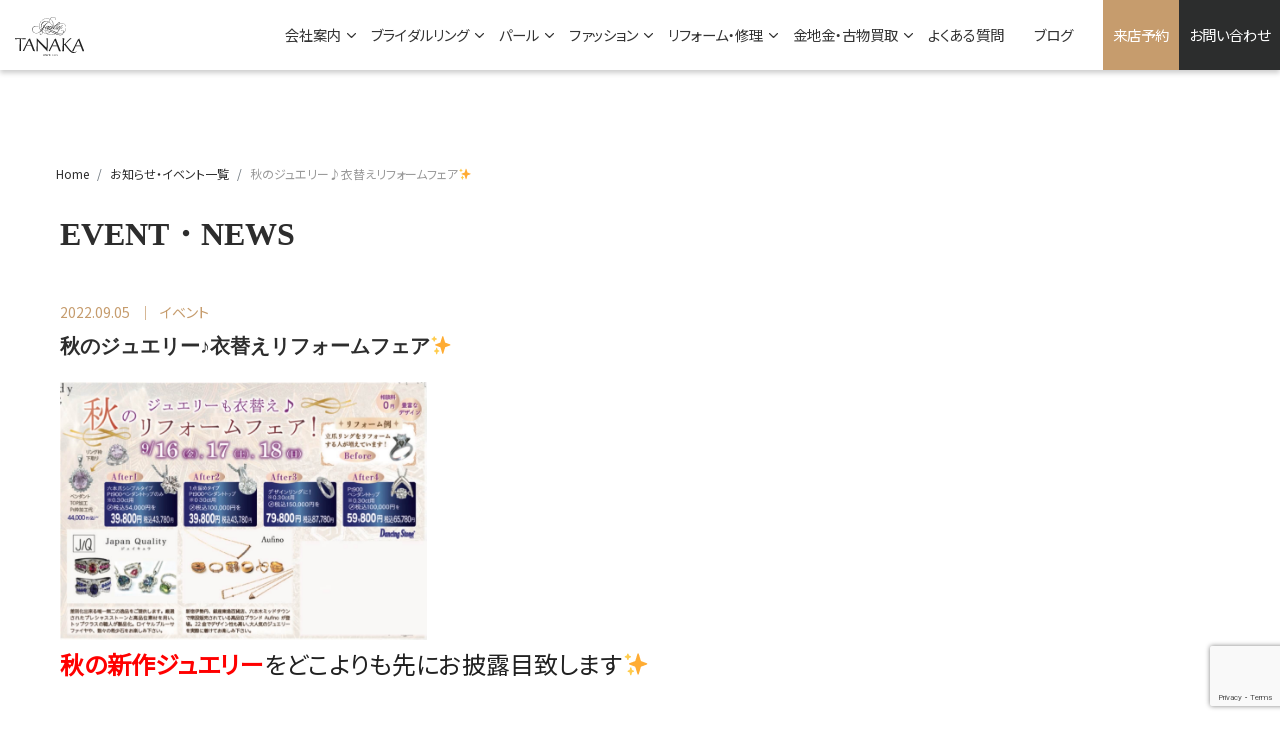

--- FILE ---
content_type: text/html; charset=UTF-8
request_url: https://j-tanaka.com/information/%E7%A7%8B%E3%81%AE%E3%82%B8%E3%83%A5%E3%82%A8%E3%83%AA%E3%83%BC%E2%99%AA%E8%A1%A3%E6%9B%BF%E3%81%88%E3%83%AA%E3%83%95%E3%82%A9%E3%83%BC%E3%83%A0%E3%83%95%E3%82%A7%E3%82%A2%E2%9C%A8/
body_size: 9468
content:
<!doctype html>
<!--[if lt IE 9]>
<script src="https://cdnjs.cloudflare.com/ajax/libs/html5shiv/3.7.3/html5shiv.min.js"></script>
<script src="https://cdnjs.cloudflare.com/ajax/libs/respond.js/1.4.2/respond.min.js"></script>
<![endif]-->
<html lang="ja">
<head>
<meta charset="utf-8">
<meta http-equiv="X-UA-Compatible" content="IE=edge">
<meta name="viewport" content="width=device-width, initial-scale=1">
<!-- 検索エンジンのクロールとインデックスを制御 -->
<meta name="robots" content="index,follow"><!-- すべての検索エンジン用 -->
<meta name="googlebot" content="index,follow"><!-- Google用 -->
<!-- safari tel自動リンク無効化 -->
<!--<meta name="format-detection" content="telephone=no">
<meta name="format-detection" content="email=no,address=no" />-->
<!-- 正規化するURL -->
<link rel="canonical" href="https://j-tanaka.com">

<!-- ファビコン -->
<link rel="icon" href="https://j-tanaka.com/wp-content/themes/jtanaka/favicons/favicon.ico">

<!-- スマホ用アイコン -->
<link rel="apple-touch-icon" sizes="180x180" href="/apple-touch-icon.png">

<!-- Windows用アイコン -->
<meta name="application-name" content="ジュエリー・タナカ" />
<meta name="msapplication-square70x70logo" content="small.jpg" />
<meta name="msapplication-square150x150logo" content="medium.jpg" />
<meta name="msapplication-wide310x150logo" content="wide.jpg" />
<meta name="msapplication-square310x310logo" content="large.jpg" />
<meta name="msapplication-TileColor" content="#FAA500" />

<!-- キャッシュ -->
<meta http-equiv="Pragma" content="no-cache" />
<meta http-equiv="Cache-Control" content="no-cache" />
<meta http-equiv="Expires" content="0" />

<!-- CSS -->
<link href="https://unpkg.com/ress/dist/ress.min.css" rel="stylesheet" type="text/css">
<link rel="stylesheet" href="https://stackpath.bootstrapcdn.com/bootstrap/4.2.1/css/bootstrap.min.css" integrity="sha384-GJzZqFGwb1QTTN6wy59ffF1BuGJpLSa9DkKMp0DgiMDm4iYMj70gZWKYbI706tWS" crossorigin="anonymous">
<link rel="stylesheet" href="https://cdnjs.cloudflare.com/ajax/libs/jqueryui/1.12.1/jquery-ui.min.css"/>
<link href="https://fonts.googleapis.com/css?family=Didact+Gothic|Noto+Sans+JP|Noto+Serif+JP|Oswald&display=swap" rel="stylesheet">
<link href="https://j-tanaka.com/wp-content/themes/jtanaka/common/css/j_tanaka_style.css" rel="stylesheet" type="text/css">
<link href="https://j-tanaka.com/wp-content/themes/jtanaka/common/css/meanmenu.css" rel="stylesheet" type="text/css">
<link rel="stylesheet" href="https://use.fontawesome.com/releases/v5.9.0/css/all.css" integrity="sha384-i1LQnF23gykqWXg6jxC2ZbCbUMxyw5gLZY6UiUS98LYV5unm8GWmfkIS6jqJfb4E" crossorigin="anonymous">
<link href="https://j-tanaka.com/wp-content/themes/jtanaka/common/css/slick.css" rel="stylesheet" type="text/css">
<link href="https://j-tanaka.com/wp-content/themes/jtanaka/common/css/slick-theme.css" rel="stylesheet" type="text/css">
<link href="https://j-tanaka.com/wp-content/themes/jtanaka/common/css/lity.css" rel="stylesheet" type="text/css">
<script src="https://code.jquery.com/jquery-3.4.1.js" integrity="sha256-WpOohJOqMqqyKL9FccASB9O0KwACQJpFTUBLTYOVvVU=" crossorigin="anonymous"></script>
<script src="https://cdnjs.cloudflare.com/ajax/libs/jqueryui/1.12.1/jquery-ui.min.js"></script>
<!-- Place your kit's code here -->
<script src="https://kit.fontawesome.com/3c1aa9f617.js" crossorigin="anonymous"></script>


<!-- ========== 画像読み込み遅延用Style ========== -->
<style>
  /* JavaScriptが有効な場合、対象を隠す */
  html.enable-javascript img,
  html.enable-javascript .slider-item {
    visibility: hidden;
  }

  /* 画像すべてを読み終えたら、対象を表示する */
  html.enable-javascript.window-load img,
  html.enable-javascript.window-load .slider-item {
    visibility: visible;
  }
</style>

<!-- ========== 画像読み込み遅延用Script ========== -->
<script>
    (function() {
        var html = document.getElementsByTagName('html') || [];
        html[0].classList.add('enable-javascript');
        window.addEventListener("load", function() {
            html[0].classList.add('window-load');
        }, false);
    })();

</script>
<script>
  (function(i,s,o,g,r,a,m){i['GoogleAnalyticsObject']=r;i[r]=i[r]||function(){
  (i[r].q=i[r].q||[]).push(arguments)},i[r].l=1*new Date();a=s.createElement(o),
  m=s.getElementsByTagName(o)[0];a.async=1;a.src=g;m.parentNode.insertBefore(a,m)
  })(window,document,'script','//www.google-analytics.com/analytics.js','ga');

  ga('create', 'UA-56268943-1', 'auto');
  ga('send', 'pageview');

</script>

		<!-- All in One SEO 4.2.4 - aioseo.com -->
		<title>秋のジュエリー♪衣替えリフォームフェア✨ | 1919年創業のジュエリー・タナカ</title>
		<meta name="robots" content="max-image-preview:large" />
		<link rel="canonical" href="https://j-tanaka.com/information/%e7%a7%8b%e3%81%ae%e3%82%b8%e3%83%a5%e3%82%a8%e3%83%aa%e3%83%bc%e2%99%aa%e8%a1%a3%e6%9b%bf%e3%81%88%e3%83%aa%e3%83%95%e3%82%a9%e3%83%bc%e3%83%a0%e3%83%95%e3%82%a7%e3%82%a2%e2%9c%a8/" />
		<meta name="generator" content="All in One SEO (AIOSEO) 4.2.4 " />
		<meta property="og:locale" content="ja_JP" />
		<meta property="og:site_name" content="1919年創業のジュエリー・タナカ |" />
		<meta property="og:type" content="article" />
		<meta property="og:title" content="秋のジュエリー♪衣替えリフォームフェア✨ | 1919年創業のジュエリー・タナカ" />
		<meta property="og:url" content="https://j-tanaka.com/information/%e7%a7%8b%e3%81%ae%e3%82%b8%e3%83%a5%e3%82%a8%e3%83%aa%e3%83%bc%e2%99%aa%e8%a1%a3%e6%9b%bf%e3%81%88%e3%83%aa%e3%83%95%e3%82%a9%e3%83%bc%e3%83%a0%e3%83%95%e3%82%a7%e3%82%a2%e2%9c%a8/" />
		<meta property="article:published_time" content="2022-09-05T06:41:43+00:00" />
		<meta property="article:modified_time" content="2022-09-05T06:41:43+00:00" />
		<meta property="article:publisher" content="https://www.facebook.com/jtanaka1919/?locale=ja_JP" />
		<meta name="twitter:card" content="summary_large_image" />
		<meta name="twitter:title" content="秋のジュエリー♪衣替えリフォームフェア✨ | 1919年創業のジュエリー・タナカ" />
		<script type="application/ld+json" class="aioseo-schema">
			{"@context":"https:\/\/schema.org","@graph":[{"@type":"WebSite","@id":"https:\/\/j-tanaka.com\/#website","url":"https:\/\/j-tanaka.com\/","name":"1919\u5e74\u5275\u696d\u306e\u30b8\u30e5\u30a8\u30ea\u30fc\u30fb\u30bf\u30ca\u30ab","inLanguage":"ja","publisher":{"@id":"https:\/\/j-tanaka.com\/#organization"}},{"@type":"Organization","@id":"https:\/\/j-tanaka.com\/#organization","name":"\u30b8\u30e5\u30a8\u30ea\u30fc\u30fb\u30bf\u30ca\u30ab","url":"https:\/\/j-tanaka.com\/","logo":{"@type":"ImageObject","@id":"https:\/\/j-tanaka.com\/#organizationLogo","url":"https:\/\/j-tanaka.com\/wp-content\/uploads\/2025\/09\/\u30b7\u3099\u30e5\u30a8\u30ea\u30fc\u30fb\u30bf\u30ca\u30ab_\u30ed\u30b3\u3099-scaled.jpg","width":2560,"height":1336,"caption":"1919\u5e74\u5275\u696d\u306e\u30b8\u30e5\u30a8\u30ea\u30fc\u30fb\u30bf\u30ca\u30ab\u672c\u5e97\u306e\u30ed\u30b4"},"image":{"@id":"https:\/\/j-tanaka.com\/#organizationLogo"},"sameAs":["https:\/\/www.facebook.com\/jtanaka1919\/?locale=ja_JP","https:\/\/www.instagram.com\/jewelrytanaka\/","https:\/\/www.youtube.com\/@"],"contactPoint":{"@type":"ContactPoint","telephone":"+81120398181","contactType":"none"}},{"@type":"BreadcrumbList","@id":"https:\/\/j-tanaka.com\/information\/%e7%a7%8b%e3%81%ae%e3%82%b8%e3%83%a5%e3%82%a8%e3%83%aa%e3%83%bc%e2%99%aa%e8%a1%a3%e6%9b%bf%e3%81%88%e3%83%aa%e3%83%95%e3%82%a9%e3%83%bc%e3%83%a0%e3%83%95%e3%82%a7%e3%82%a2%e2%9c%a8\/#breadcrumblist","itemListElement":[{"@type":"ListItem","@id":"https:\/\/j-tanaka.com\/#listItem","position":1,"item":{"@type":"WebPage","@id":"https:\/\/j-tanaka.com\/","name":"Home","description":"1919\u5e74\u5275\u696d\u306e\u682a\u5f0f\u4f1a\u793e\u30b8\u30e5\u30a8\u30ea\u30fc\u30fb\u30bf\u30ca\u30ab\u306e\u516c\u5f0f\u30b5\u30a4\u30c8\u3002\u7d50\u5a5a\u6307\u8f2a\u30fb\u5a5a\u7d04\u6307\u8f2a\u306a\u3069\u306e\u30d6\u30e9\u30a4\u30c0\u30eb\u30ea\u30f3\u30b0\u3001\u5b9d\u77f3\u3001\u30d1\u30fc\u30eb\u3001\u30eb\u30fc\u30b9\u3092\u8ca9\u58f2\u3057\u3066\u3044\u307e\u3059\u3002\u304a\u304b\u3084\u307e\u6642\u8a08\u5b9d\u77f3\u4fee\u7406\u7814\u7a76\u6240\u3092\u4f75\u8a2d\u3057\u3001\u6642\u8a08\u306e\u96fb\u6c60\u4ea4\u63db\u3001\u30aa\u30fc\u30d0\u30fc\u30db\u30fc\u30eb\u3001\u6307\u8f2a \u30b5\u30a4\u30ba\u76f4\u3057\u3082\u884c\u306a\u3063\u3066\u304a\u308a\u307e\u3059\u3002","url":"https:\/\/j-tanaka.com\/"},"nextItem":"https:\/\/j-tanaka.com\/information\/%e7%a7%8b%e3%81%ae%e3%82%b8%e3%83%a5%e3%82%a8%e3%83%aa%e3%83%bc%e2%99%aa%e8%a1%a3%e6%9b%bf%e3%81%88%e3%83%aa%e3%83%95%e3%82%a9%e3%83%bc%e3%83%a0%e3%83%95%e3%82%a7%e3%82%a2%e2%9c%a8\/#listItem"},{"@type":"ListItem","@id":"https:\/\/j-tanaka.com\/information\/%e7%a7%8b%e3%81%ae%e3%82%b8%e3%83%a5%e3%82%a8%e3%83%aa%e3%83%bc%e2%99%aa%e8%a1%a3%e6%9b%bf%e3%81%88%e3%83%aa%e3%83%95%e3%82%a9%e3%83%bc%e3%83%a0%e3%83%95%e3%82%a7%e3%82%a2%e2%9c%a8\/#listItem","position":2,"item":{"@type":"WebPage","@id":"https:\/\/j-tanaka.com\/information\/%e7%a7%8b%e3%81%ae%e3%82%b8%e3%83%a5%e3%82%a8%e3%83%aa%e3%83%bc%e2%99%aa%e8%a1%a3%e6%9b%bf%e3%81%88%e3%83%aa%e3%83%95%e3%82%a9%e3%83%bc%e3%83%a0%e3%83%95%e3%82%a7%e3%82%a2%e2%9c%a8\/","name":"\u79cb\u306e\u30b8\u30e5\u30a8\u30ea\u30fc\u266a\u8863\u66ff\u3048\u30ea\u30d5\u30a9\u30fc\u30e0\u30d5\u30a7\u30a2\u2728","url":"https:\/\/j-tanaka.com\/information\/%e7%a7%8b%e3%81%ae%e3%82%b8%e3%83%a5%e3%82%a8%e3%83%aa%e3%83%bc%e2%99%aa%e8%a1%a3%e6%9b%bf%e3%81%88%e3%83%aa%e3%83%95%e3%82%a9%e3%83%bc%e3%83%a0%e3%83%95%e3%82%a7%e3%82%a2%e2%9c%a8\/"},"previousItem":"https:\/\/j-tanaka.com\/#listItem"}]},{"@type":"Person","@id":"https:\/\/j-tanaka.com\/author\/wp_user\/#author","url":"https:\/\/j-tanaka.com\/author\/wp_user\/","name":"wp_user","image":{"@type":"ImageObject","@id":"https:\/\/j-tanaka.com\/information\/%e7%a7%8b%e3%81%ae%e3%82%b8%e3%83%a5%e3%82%a8%e3%83%aa%e3%83%bc%e2%99%aa%e8%a1%a3%e6%9b%bf%e3%81%88%e3%83%aa%e3%83%95%e3%82%a9%e3%83%bc%e3%83%a0%e3%83%95%e3%82%a7%e3%82%a2%e2%9c%a8\/#authorImage","url":"https:\/\/secure.gravatar.com\/avatar\/a57a154646f06b9d0f5bbd7cb4c8fa1f?s=96&d=mm&r=g","width":96,"height":96,"caption":"wp_user"}},{"@type":"WebPage","@id":"https:\/\/j-tanaka.com\/information\/%e7%a7%8b%e3%81%ae%e3%82%b8%e3%83%a5%e3%82%a8%e3%83%aa%e3%83%bc%e2%99%aa%e8%a1%a3%e6%9b%bf%e3%81%88%e3%83%aa%e3%83%95%e3%82%a9%e3%83%bc%e3%83%a0%e3%83%95%e3%82%a7%e3%82%a2%e2%9c%a8\/#webpage","url":"https:\/\/j-tanaka.com\/information\/%e7%a7%8b%e3%81%ae%e3%82%b8%e3%83%a5%e3%82%a8%e3%83%aa%e3%83%bc%e2%99%aa%e8%a1%a3%e6%9b%bf%e3%81%88%e3%83%aa%e3%83%95%e3%82%a9%e3%83%bc%e3%83%a0%e3%83%95%e3%82%a7%e3%82%a2%e2%9c%a8\/","name":"\u79cb\u306e\u30b8\u30e5\u30a8\u30ea\u30fc\u266a\u8863\u66ff\u3048\u30ea\u30d5\u30a9\u30fc\u30e0\u30d5\u30a7\u30a2\u2728 | 1919\u5e74\u5275\u696d\u306e\u30b8\u30e5\u30a8\u30ea\u30fc\u30fb\u30bf\u30ca\u30ab","inLanguage":"ja","isPartOf":{"@id":"https:\/\/j-tanaka.com\/#website"},"breadcrumb":{"@id":"https:\/\/j-tanaka.com\/information\/%e7%a7%8b%e3%81%ae%e3%82%b8%e3%83%a5%e3%82%a8%e3%83%aa%e3%83%bc%e2%99%aa%e8%a1%a3%e6%9b%bf%e3%81%88%e3%83%aa%e3%83%95%e3%82%a9%e3%83%bc%e3%83%a0%e3%83%95%e3%82%a7%e3%82%a2%e2%9c%a8\/#breadcrumblist"},"author":"https:\/\/j-tanaka.com\/author\/wp_user\/#author","creator":"https:\/\/j-tanaka.com\/author\/wp_user\/#author","datePublished":"2022-09-05T06:41:43+09:00","dateModified":"2022-09-05T06:41:43+09:00"}]}
		</script>
		<!-- All in One SEO -->

<link rel='dns-prefetch' href='//www.google.com' />
<link rel='dns-prefetch' href='//s.w.org' />
<link rel='dns-prefetch' href='//www.googletagmanager.com' />
		<script type="text/javascript">
			window._wpemojiSettings = {"baseUrl":"https:\/\/s.w.org\/images\/core\/emoji\/13.0.1\/72x72\/","ext":".png","svgUrl":"https:\/\/s.w.org\/images\/core\/emoji\/13.0.1\/svg\/","svgExt":".svg","source":{"concatemoji":"https:\/\/j-tanaka.com\/wp-includes\/js\/wp-emoji-release.min.js?ver=5.7.14"}};
			!function(e,a,t){var n,r,o,i=a.createElement("canvas"),p=i.getContext&&i.getContext("2d");function s(e,t){var a=String.fromCharCode;p.clearRect(0,0,i.width,i.height),p.fillText(a.apply(this,e),0,0);e=i.toDataURL();return p.clearRect(0,0,i.width,i.height),p.fillText(a.apply(this,t),0,0),e===i.toDataURL()}function c(e){var t=a.createElement("script");t.src=e,t.defer=t.type="text/javascript",a.getElementsByTagName("head")[0].appendChild(t)}for(o=Array("flag","emoji"),t.supports={everything:!0,everythingExceptFlag:!0},r=0;r<o.length;r++)t.supports[o[r]]=function(e){if(!p||!p.fillText)return!1;switch(p.textBaseline="top",p.font="600 32px Arial",e){case"flag":return s([127987,65039,8205,9895,65039],[127987,65039,8203,9895,65039])?!1:!s([55356,56826,55356,56819],[55356,56826,8203,55356,56819])&&!s([55356,57332,56128,56423,56128,56418,56128,56421,56128,56430,56128,56423,56128,56447],[55356,57332,8203,56128,56423,8203,56128,56418,8203,56128,56421,8203,56128,56430,8203,56128,56423,8203,56128,56447]);case"emoji":return!s([55357,56424,8205,55356,57212],[55357,56424,8203,55356,57212])}return!1}(o[r]),t.supports.everything=t.supports.everything&&t.supports[o[r]],"flag"!==o[r]&&(t.supports.everythingExceptFlag=t.supports.everythingExceptFlag&&t.supports[o[r]]);t.supports.everythingExceptFlag=t.supports.everythingExceptFlag&&!t.supports.flag,t.DOMReady=!1,t.readyCallback=function(){t.DOMReady=!0},t.supports.everything||(n=function(){t.readyCallback()},a.addEventListener?(a.addEventListener("DOMContentLoaded",n,!1),e.addEventListener("load",n,!1)):(e.attachEvent("onload",n),a.attachEvent("onreadystatechange",function(){"complete"===a.readyState&&t.readyCallback()})),(n=t.source||{}).concatemoji?c(n.concatemoji):n.wpemoji&&n.twemoji&&(c(n.twemoji),c(n.wpemoji)))}(window,document,window._wpemojiSettings);
		</script>
		<style type="text/css">
img.wp-smiley,
img.emoji {
	display: inline !important;
	border: none !important;
	box-shadow: none !important;
	height: 1em !important;
	width: 1em !important;
	margin: 0 .07em !important;
	vertical-align: -0.1em !important;
	background: none !important;
	padding: 0 !important;
}
</style>
		<style type="text/css">
	.wp-pagenavi{margin-left:auto !important; margin-right:auto; !important}
	</style>
  <link rel='stylesheet' id='sbi_styles-css'  href='https://j-tanaka.com/wp-content/plugins/instagram-feed/css/sbi-styles.min.css?ver=6.4.2' type='text/css' media='all' />
<link rel='stylesheet' id='wp-block-library-css'  href='https://j-tanaka.com/wp-includes/css/dist/block-library/style.min.css?ver=5.7.14' type='text/css' media='all' />
<link rel='stylesheet' id='contact-form-7-css'  href='https://j-tanaka.com/wp-content/plugins/contact-form-7/includes/css/styles.css?ver=5.4.1' type='text/css' media='all' />
<link rel='stylesheet' id='callout-style-css'  href='https://j-tanaka.com/wp-content/plugins/instagram-feed/admin/assets/css/callout.css' type='text/css' media='all' />
<link rel='stylesheet' id='wp-pagenavi-style-css'  href='https://j-tanaka.com/wp-content/plugins/wp-pagenavi-style/css/brown.css?ver=1.0' type='text/css' media='all' />
<link rel="https://api.w.org/" href="https://j-tanaka.com/wp-json/" /><link rel="alternate" type="application/json" href="https://j-tanaka.com/wp-json/wp/v2/information/1188" /><link rel='shortlink' href='https://j-tanaka.com/?p=1188' />
<link rel="alternate" type="application/json+oembed" href="https://j-tanaka.com/wp-json/oembed/1.0/embed?url=https%3A%2F%2Fj-tanaka.com%2Finformation%2F%25e7%25a7%258b%25e3%2581%25ae%25e3%2582%25b8%25e3%2583%25a5%25e3%2582%25a8%25e3%2583%25aa%25e3%2583%25bc%25e2%2599%25aa%25e8%25a1%25a3%25e6%259b%25bf%25e3%2581%2588%25e3%2583%25aa%25e3%2583%2595%25e3%2582%25a9%25e3%2583%25bc%25e3%2583%25a0%25e3%2583%2595%25e3%2582%25a7%25e3%2582%25a2%25e2%259c%25a8%2F" />
<link rel="alternate" type="text/xml+oembed" href="https://j-tanaka.com/wp-json/oembed/1.0/embed?url=https%3A%2F%2Fj-tanaka.com%2Finformation%2F%25e7%25a7%258b%25e3%2581%25ae%25e3%2582%25b8%25e3%2583%25a5%25e3%2582%25a8%25e3%2583%25aa%25e3%2583%25bc%25e2%2599%25aa%25e8%25a1%25a3%25e6%259b%25bf%25e3%2581%2588%25e3%2583%25aa%25e3%2583%2595%25e3%2582%25a9%25e3%2583%25bc%25e3%2583%25a0%25e3%2583%2595%25e3%2582%25a7%25e3%2582%25a2%25e2%259c%25a8%2F&#038;format=xml" />
<meta name="generator" content="Site Kit by Google 1.89.0" />	<style type="text/css">
	 .wp-pagenavi
	{
		font-size:12px !important;
	}
	</style>
	
<!-- Google Tag Manager snippet added by Site Kit -->
<script type="text/javascript">
			( function( w, d, s, l, i ) {
				w[l] = w[l] || [];
				w[l].push( {'gtm.start': new Date().getTime(), event: 'gtm.js'} );
				var f = d.getElementsByTagName( s )[0],
					j = d.createElement( s ), dl = l != 'dataLayer' ? '&l=' + l : '';
				j.async = true;
				j.src = 'https://www.googletagmanager.com/gtm.js?id=' + i + dl;
				f.parentNode.insertBefore( j, f );
			} )( window, document, 'script', 'dataLayer', 'GTM-M4TZNCV' );
			
</script>

<!-- End Google Tag Manager snippet added by Site Kit -->
</head>
		<body data-rsssl=1 id="">
    <div class="j_tanaka">
        <!-- ========== HEADER ========== -->
        <header id="gHeader" class="">
          <nav class="navbar navbar-expand-xl fixed-top">
                        <p class="navbar-brand">
                          <a href="https://j-tanaka.com">
                <img src="https://j-tanaka.com/wp-content/themes/jtanaka/common/images/header_logo.svg" alt="創業100年のジュエリー・タナカ">
              </a>
                        </p>
                        <button class="navbar-toggler" type="button" data-toggle="collapse" data-target="#navbar" aria-controls="navbar" aria-expanded="false" aria-label="ナビゲーションの切替">
              <span class="navbar-toggler-icon"></span>
              <span class="navbar-toggler-icon"></span>
              <span class="navbar-toggler-icon"></span>
            </button>

            <div class="collapse navbar-collapse" id="navbar">
              <div class="collapse-inner ml-auto">
                <ul class="navbar-nav">
                  <li class="nav-item dropdown">
                    <a class="nav-link" href="https://j-tanaka.com/company/">会社案内</a>
                    <button class="dropdown-toggle" data-toggle="dropdown" aria-expanded="false"></button>
                    <div class="dropdown-menu">
                      <a class="dropdown-item" href="https://j-tanaka.com/company/#greeting">社長挨拶</a>
                      <a class="dropdown-item" href="https://j-tanaka.com/company/#history">当店の歴史</a>
                      <a class="dropdown-item" href="https://j-tanaka.com/company/#overview">店舗情報</a>
                      <a class="dropdown-item" href="https://j-tanaka.com/company/#parking">提携駐車場</a>
                      <a class="dropdown-item" href="https://j-tanaka.com/company/#privacypolicy">プライバシーポリシー</a>
                    </div>
                  </li>
                  <li class="nav-item dropdown">
                    <a class="nav-link" href="https://j-tanaka.com/bridal/">ブライダルリング</a>
                    <button class="dropdown-toggle" data-toggle="dropdown" aria-expanded="false"></button>
                    <div class="dropdown-menu">
                      <a class="dropdown-item" href="https://j-tanaka.com/bridal/#concept">当店が考えるブライダル</a>
                      <a class="dropdown-item" href="https://j-tanaka.com/bridal/#other_brand_pc">取扱ブランド</a>
                      <a class="dropdown-item" href="https://j-tanaka.com/bridal/#point">指輪選びのポイント</a>
                      <a class="dropdown-item" href="https://j-tanaka.com/bridal/#voice">お客様の声</a>
                      <a class="dropdown-item" href="https://j-tanaka.com/bridal/#diamond">当店のこだわり</a>
                    </div>
                  </li>
                  <li class="nav-item dropdown">
                    <a class="nav-link" href="https://j-tanaka.com/pearl/">パール</a>
                    <button class="dropdown-toggle" data-toggle="dropdown" aria-expanded="false"></button>
                    <div class="dropdown-menu">
                      <a class="dropdown-item" href="https://j-tanaka.com/pearl/#choose">真珠の上手な選び方</a>
                      <a class="dropdown-item" href="https://j-tanaka.com/pearl/#put_it">きれいな身につけ方</a>
                    </div>
                  </li>
                  <li class="nav-item dropdown">
                    <a class="nav-link" href="https://j-tanaka.com/fashion/">ファッション</a>
                    <button class="dropdown-toggle" data-toggle="dropdown" aria-expanded="false"></button>
                    <div class="dropdown-menu">
                      <a class="dropdown-item" href="https://j-tanaka.com/fashion/#strength">当店の強み</a>
                      <a class="dropdown-item" href="https://j-tanaka.com/fashion/#stone_pearl">カラーストーン・パール</a>
                      <a class="dropdown-item" href="https://j-tanaka.com/fashion/#original">オリジナルジュエリー</a>
                      <a class="dropdown-item" href="https://j-tanaka.com/fashion/#jewelry-reform">ジュエリーリフォーム</a>
                    </div>
                  </li>
                  <li class="nav-item dropdown">
                    <a class="nav-link" href="https://j-tanaka.com/repair/">リフォーム・修理</a>
                    <button class="dropdown-toggle" data-toggle="dropdown" aria-expanded="false"></button>
                    <div class="dropdown-menu">
                      <a class="dropdown-item" href="https://j-tanaka.com/repair/#repairing">ジュエリー修理</a>
                      <a class="dropdown-item" href="https://j-tanaka.com/repair/#jewelry_reform">ジュエリーリフォーム</a>
                      <a class="dropdown-item" href="https://j-tanaka.com/repair/#case">ジュエリーフルオーダー</a>
                      <a class="dropdown-item" href="https://j-tanaka.com/watch-repairlab">時計修理</a>
                      <a class="dropdown-item" href="https://j-tanaka.com/repair/#reason">選ばれる理由</a>
                    </div>
                  </li>
                  <li class="nav-item dropdown">
                    <a class="nav-link" href="https://j-tanaka.com/gold/">金地金・古物買取</a>
                    <button class="dropdown-toggle" data-toggle="dropdown" aria-expanded="false"></button>
                    <div class="dropdown-menu">
                      <a class="dropdown-item" href="https://j-tanaka.com/gold/#gold-bullion">金地金</a>
                      <a class="dropdown-item" href="https://j-tanaka.com/gold/#assessment">古物買取</a>
                    </div>
                  </li>
                  <li class="nav-item">
                    <a class="nav-link" href="https://j-tanaka.com/qa/">よくある質問</a>
                  </li>
                  <li class="nav-item">
                    <a class="nav-link" href="https://j-tanaka.com/blog/">ブログ</a>
                  </li>
                  <li class="nav-item nav-contact">
                    <a class="nav-link contact-link reserve-link" href="https://j-tanaka.com/reserve/">来店予約</a>
                  </li>
                  <li class="nav-item nav-contact">
                    <a class="nav-link contact-link tel-link" href="https://j-tanaka.com/contact/">お問い合わせ</a>
                  </li>
                </ul>

                <!-- SP表示 -->
                <div class="sp-container">
                  <ul class="bnr-link-unit">
                    <li>
                      <a href="tel:0120-39-8181">
                        <img src="https://j-tanaka.com/wp-content/themes/jtanaka/common/images/header/contact_tel.svg" alt="お電話でのお問合せ 0120-39-8181">
                      </a>
                    </li>
                    <li>
                      <a href="https://j-tanaka.com/contact/">
                        <img src="https://j-tanaka.com/wp-content/themes/jtanaka/common/images/header/contact_inquiry.svg" alt="お問合せフォーム">
                      </a>
                    </li>
                    <li>
                      <a href="https://j-tanaka.com/reserve/">
                        <img src="https://j-tanaka.com/wp-content/themes/jtanaka/common/images/header/contact_reserve.svg" alt="来店予約フォーム">
                      </a>
                    </li>
                    <li>
                      <a href="https://lin.ee/mAZIPrj" target="_blank" onClick="ga('send', 'event', 'link', 'click', 'line');">
                        <img src="https://j-tanaka.com/wp-content/themes/jtanaka/common/images/img_line_sp.jpg" alt="ジュエリータナカLINE公式アカウントはじめました/まずはお気軽にご相談ください。LINE ID:@aul3409b">
                      </a>
                    </li>
                  </ul>

                  <ul class="link-unit">
                    <!-- <li>
                      <a href="https://j-tanaka-recruit.com/" target="_blank" class="link-blank">採用情報</a>
                    </li> -->
                    <li>
                      <a href="https://j-tanaka.com/company/#privacypolicy">プライバシーポリシー</a>
                    </li>
                  </ul>

                  <ul class="sns-unit">
                    <li>
                      <a href="https://facebook.com/jtanaka1919" target="_blank" class="">
                        <img src="https://j-tanaka.com/wp-content/themes/jtanaka/common/images/sns_icon01_off.png" alt="Facebook">
                      </a>
                    </li>
                    <li>
                      <a href="https://www.instagram.com/jewelrytanaka/" target="_blank" class="">
                        <img src="https://j-tanaka.com/wp-content/themes/jtanaka/common/images/sns_icon02_off.png" alt="Instagram">
                      </a>
                    </li>
                    <li>
                      <a href="https://lin.ee/mAZIPrj" onClick="ga('send', 'event', 'link', 'click', 'line');" target="_blank" class="">
                        <img src="https://j-tanaka.com/wp-content/themes/jtanaka/common/images/sns_icon04_off.png" alt="LINE公式 ID：@aul3409b">
                      </a>
                    </li>
                  </ul>
                </div>
              </div>

            </div>
          </nav>
        </header>
<main>
	<section style="margin-top: 3rem;">
		<nav aria-label="pankuzu_list">
			<ol class="breadcrumb mb-1">
				<li class="breadcrumb-item"><a href="https://j-tanaka.com/">Home</a></li>
				<li class="breadcrumb-item"><a href="https://j-tanaka.com/information/">お知らせ・イベント一覧</a></li>
				<li class="breadcrumb-item active" aria-current="page">秋のジュエリー♪衣替えリフォームフェア✨</li>
			</ol>
		</nav>
		<div class="container">
			<div class="row">
				<div class="col-sm-12 release_ttlbox">
					<h2 class="section_ttl">EVENT・NEWS</h2>
				</div>
			</div>
		</div>
		<div class="container">
			<div class="row">
									<div class="col-12">
						<ul class="post_item">
							<li class="date">2022.09.05</li>
							<li class="tag">イベント</li>
						</ul>
						<h5 class="news_ttl">秋のジュエリー♪衣替えリフォームフェア✨</h5>

					</div>
										<div class="col-sm-4 ph_item">
						<img src="https://j-tanaka.com/wp-content/uploads/2022/09/81868A62-C00B-49D9-990C-4C2787A9C7EE.jpeg" alt="">
					</div>
										<div class="col-12">
						<p><p><span style="font-size: 18pt;"><span style="color: #ff0000;"><strong>秋の新作ジュエリー</strong></span>をどこよりも先にお披露目致します✨</span></p>
<p>&nbsp;</p>
<p><span style="font-size: 14pt;">今注目の高い<strong>ゴールドジュエリー</strong>も<strong><span style="color: #ff0000;">高純度のK22</span></strong>でご用意しております💎✨</span></p>
<p><span style="font-size: 14pt;">リフォームのご相談も無料で行っておりますのでお気軽にいらしてくださいね(^○^)／</span></p>
<p>&nbsp;</p>
<p>↓↓↓↓↓↓↓↓↓↓↓↓↓↓↓↓↓↓↓↓↓↓↓↓↓↓↓↓↓↓</p>
<p>9月16日（金）〜9月18日（日）の3日間</p>
<p><a href="tel:０１２０-３９-８１８１">０１２０-３９-８１８１</a>（サンキューハイハイ）</p>
<p>ジュエリー・タナカまで＾＾</p>
<p>&nbsp;</p>
</p>
						<div class="page_link">
							<a href="https://j-tanaka.com/information/">一覧ページに戻る</a>
						</div>
					</div>
							</div>
		</div>
	</section>
</main>

        <!-- ========== FOOTER ========== -->
        <footer id="company_info">
            <div class="container f_top">
                <div class="row">
                    <div class="col-sm-6">
                        <div class="company_photo_box">
                            <img src="https://j-tanaka.com/wp-content/themes/jtanaka/common/images/top/address_img_01.jpg" alt="創業100年のジュエリー・タナカ">
                            <img src="https://j-tanaka.com/wp-content/themes/jtanaka/common/images/top/address_img_02.jpg" alt="創業100年のジュエリー・タナカ">
                        </div>
                        <ul class="address">
                            <li>
                                <h6>ジュエリー・タナカ</h6>
                            </li>
                            <li>〒700-0822 <br class="for_sp">岡山県岡山市北区表町2丁目2-81<br class="for_sp">（天満屋すぐ前）</li>
                            <li class="tel"><a href="tel:0120-39-8181">tel.0120-39-8181</a></li>
                            <li class="open">OPEN：10:30～19:00</li>
                            <li class="closed">CLOSE：火曜日</li>
                            <li class=""><a href="https://lin.ee/mAZIPrj" onClick="ga('send', 'event', 'link', 'click', 'line');" target="_blank"><img src="https://j-tanaka.com/wp-content/themes/jtanaka/common/images/img_line_footer.jpg" alt="ジュエリータナカLINE公式アカウントはじめました/まずはお気軽にご相談ください。LINE ID:@aul3409b" style="width: 300px"></a></li>
                        </ul>

                        <ul class="rec_pp">
                            <li><a href="https://j-tanaka.com/company/#privacypolicy">プライバシーポリシー</a></li>
                        </ul>
                    </div>

                    <div class="col-sm-6 ">
						<div class="gMap">
							<iframe src="https://www.google.com/maps/embed?pb=!1m18!1m12!1m3!1d3281.712657578853!2d133.92724231523124!3d34.66195898044443!2m3!1f0!2f0!3f0!3m2!1i1024!2i768!4f13.1!3m3!1m2!1s0x35540633f94aaa39%3A0x6a8ed04e12045f96!2z44K444Ol44Ko44Oq44O844O744K_44OK44Kr5pys5bqX!5e0!3m2!1sja!2sjp!4v1569546584463!5m2!1sja!2sjp" width="100%" height="450" frameborder="0" style="border:0;" allowfullscreen=""></iframe>

							<div class="gMap_link"><a href="https://goo.gl/maps/gQTj6DP2VzP4aCqH8" target="_blank">google map</a></div>
						</div>
                    </div>
                </div><!-- //row -->
            </div>

            <div class="container-fluid f_bottom">
                <div class="row">
                    <div class="col-12">
                        <ul class="f_itembox">
                            <li class="sns_icon for_pc">
                                <a href="https://facebook.com/jtanaka1919" target="_blank">
                                    <img src="https://j-tanaka.com/wp-content/themes/jtanaka/common/images/sns_icon01_off.png" alt="Facebook">
                                </a>
                            </li>
                            <li class="sns_icon for_pc">
                                <a href="https://www.instagram.com/jewelrytanaka/" target="_blank">
                                    <img src="https://j-tanaka.com/wp-content/themes/jtanaka/common/images/sns_icon02_off.png" alt="Instagram">
                                </a>
                            </li>
                            <li class="sns_icon for_pc">
                                <a href="https://lin.ee/mAZIPrj" onClick="ga('send', 'event', 'link', 'click', 'line');" target="_blank">
                                    <img src="https://j-tanaka.com/wp-content/themes/jtanaka/common/images/sns_icon04_off.png" alt="LINE公式 ID：@aul3409b">
                                </a>
                            </li>
                            <li class="copyright">Copyright © 2026 ジュエリー・タナカ All Rights Reserved.</li>
                        </ul>
                    </div>
                </div><!-- //.row -->
            </div><!-- //.container -->
        </footer>
        <!-- //footer -->

        <!-- pagetop -->
        <div id="page_top"><a href="#"></a></div>

        <div id="floating">
          <ul class="floating-nav">
            <li>
              <a href="https://facebook.com/jtanaka1919" target="_blank">
                <img src="https://j-tanaka.com/wp-content/themes/jtanaka/common/images/footer/floating_fb.svg" alt="Facebook">
              </a>
            </li>
            <li>
              <a href="https://www.instagram.com/jewelrytanaka/" target="_blank">
                  <img src="https://j-tanaka.com/wp-content/themes/jtanaka/common/images/footer/floating_instagram.svg" alt="Instagram">
              </a>
            </li>
            <li>
              <a href="https://lin.ee/mAZIPrj" onClick="ga('send', 'event', 'link', 'click', 'line');" target="_blank">
                  <img src="https://j-tanaka.com/wp-content/themes/jtanaka/common/images/footer/floating_line.svg" alt="LINE">
              </a>
            </li>
          </ul>
        </div>
    </div>
    <!-- //wrapper -->

<!-- ======================== javascript ======================== -->

<script src="https://cdnjs.cloudflare.com/ajax/libs/popper.js/1.14.6/umd/popper.min.js" integrity="sha384-wHAiFfRlMFy6i5SRaxvfOCifBUQy1xHdJ/yoi7FRNXMRBu5WHdZYu1hA6ZOblgut" crossorigin="anonymous"></script>
<script src="https://stackpath.bootstrapcdn.com/bootstrap/4.2.1/js/bootstrap.min.js" integrity="sha384-B0UglyR+jN6CkvvICOB2joaf5I4l3gm9GU6Hc1og6Ls7i6U/mkkaduKaBhlAXv9k" crossorigin="anonymous"></script>

<script src="https://j-tanaka.com/wp-content/themes/jtanaka/common/js/jquery.meanmenu.min.js"></script>
<script src="https://j-tanaka.com/wp-content/themes/jtanaka/common/js/script.js"></script>
<script src="https://j-tanaka.com/wp-content/themes/jtanaka/common/js/lity.min.js"></script>
<script src="https://j-tanaka.com/wp-content/themes/jtanaka/common/js/ofi.min.js"></script>
<script>
$(function () {
	 objectFitImages('img.object-fit-img');
});
</script>
<script src="https://j-tanaka.com/wp-content/themes/jtanaka/common/js/jquery.matchHeight-min.js"></script>
<!-- Slider & Modal -->
<script src="https://j-tanaka.com/wp-content/themes/jtanaka/common/js/slick.min.js"></script>
<!-- ======================== javascript ======================== -->
<!-- Instagram Feed JS -->
<script type="text/javascript">
var sbiajaxurl = "https://j-tanaka.com/wp-admin/admin-ajax.php";
</script>
		<!-- Google Tag Manager (noscript) snippet added by Site Kit -->
		<noscript>
			<iframe src="https://www.googletagmanager.com/ns.html?id=GTM-M4TZNCV" height="0" width="0" style="display:none;visibility:hidden"></iframe>
		</noscript>
		<!-- End Google Tag Manager (noscript) snippet added by Site Kit -->
		<script type='text/javascript' src='https://j-tanaka.com/wp-includes/js/dist/vendor/wp-polyfill.min.js?ver=7.4.4' id='wp-polyfill-js'></script>
<script type='text/javascript' id='wp-polyfill-js-after'>
( 'fetch' in window ) || document.write( '<script src="https://j-tanaka.com/wp-includes/js/dist/vendor/wp-polyfill-fetch.min.js?ver=3.0.0"></scr' + 'ipt>' );( document.contains ) || document.write( '<script src="https://j-tanaka.com/wp-includes/js/dist/vendor/wp-polyfill-node-contains.min.js?ver=3.42.0"></scr' + 'ipt>' );( window.DOMRect ) || document.write( '<script src="https://j-tanaka.com/wp-includes/js/dist/vendor/wp-polyfill-dom-rect.min.js?ver=3.42.0"></scr' + 'ipt>' );( window.URL && window.URL.prototype && window.URLSearchParams ) || document.write( '<script src="https://j-tanaka.com/wp-includes/js/dist/vendor/wp-polyfill-url.min.js?ver=3.6.4"></scr' + 'ipt>' );( window.FormData && window.FormData.prototype.keys ) || document.write( '<script src="https://j-tanaka.com/wp-includes/js/dist/vendor/wp-polyfill-formdata.min.js?ver=3.0.12"></scr' + 'ipt>' );( Element.prototype.matches && Element.prototype.closest ) || document.write( '<script src="https://j-tanaka.com/wp-includes/js/dist/vendor/wp-polyfill-element-closest.min.js?ver=2.0.2"></scr' + 'ipt>' );( 'objectFit' in document.documentElement.style ) || document.write( '<script src="https://j-tanaka.com/wp-includes/js/dist/vendor/wp-polyfill-object-fit.min.js?ver=2.3.4"></scr' + 'ipt>' );
</script>
<script type='text/javascript' id='contact-form-7-js-extra'>
/* <![CDATA[ */
var wpcf7 = {"api":{"root":"https:\/\/j-tanaka.com\/wp-json\/","namespace":"contact-form-7\/v1"}};
/* ]]> */
</script>
<script type='text/javascript' src='https://j-tanaka.com/wp-content/plugins/contact-form-7/includes/js/index.js?ver=5.4.1' id='contact-form-7-js'></script>
<script type='text/javascript' src='https://www.google.com/recaptcha/api.js?render=6Le0mlIsAAAAAJfgj-EBudqTC40DI2ADea7MCj8W&#038;ver=3.0' id='google-recaptcha-js'></script>
<script type='text/javascript' id='wpcf7-recaptcha-js-extra'>
/* <![CDATA[ */
var wpcf7_recaptcha = {"sitekey":"6Le0mlIsAAAAAJfgj-EBudqTC40DI2ADea7MCj8W","actions":{"homepage":"homepage","contactform":"contactform"}};
/* ]]> */
</script>
<script type='text/javascript' src='https://j-tanaka.com/wp-content/plugins/contact-form-7/modules/recaptcha/index.js?ver=5.4.1' id='wpcf7-recaptcha-js'></script>
<script type='text/javascript' src='https://j-tanaka.com/wp-includes/js/wp-embed.min.js?ver=5.7.14' id='wp-embed-js'></script>
</body>
</html>


--- FILE ---
content_type: text/html; charset=utf-8
request_url: https://www.google.com/recaptcha/api2/anchor?ar=1&k=6Le0mlIsAAAAAJfgj-EBudqTC40DI2ADea7MCj8W&co=aHR0cHM6Ly9qLXRhbmFrYS5jb206NDQz&hl=en&v=N67nZn4AqZkNcbeMu4prBgzg&size=invisible&anchor-ms=20000&execute-ms=30000&cb=uh4n24yu2vq1
body_size: 48857
content:
<!DOCTYPE HTML><html dir="ltr" lang="en"><head><meta http-equiv="Content-Type" content="text/html; charset=UTF-8">
<meta http-equiv="X-UA-Compatible" content="IE=edge">
<title>reCAPTCHA</title>
<style type="text/css">
/* cyrillic-ext */
@font-face {
  font-family: 'Roboto';
  font-style: normal;
  font-weight: 400;
  font-stretch: 100%;
  src: url(//fonts.gstatic.com/s/roboto/v48/KFO7CnqEu92Fr1ME7kSn66aGLdTylUAMa3GUBHMdazTgWw.woff2) format('woff2');
  unicode-range: U+0460-052F, U+1C80-1C8A, U+20B4, U+2DE0-2DFF, U+A640-A69F, U+FE2E-FE2F;
}
/* cyrillic */
@font-face {
  font-family: 'Roboto';
  font-style: normal;
  font-weight: 400;
  font-stretch: 100%;
  src: url(//fonts.gstatic.com/s/roboto/v48/KFO7CnqEu92Fr1ME7kSn66aGLdTylUAMa3iUBHMdazTgWw.woff2) format('woff2');
  unicode-range: U+0301, U+0400-045F, U+0490-0491, U+04B0-04B1, U+2116;
}
/* greek-ext */
@font-face {
  font-family: 'Roboto';
  font-style: normal;
  font-weight: 400;
  font-stretch: 100%;
  src: url(//fonts.gstatic.com/s/roboto/v48/KFO7CnqEu92Fr1ME7kSn66aGLdTylUAMa3CUBHMdazTgWw.woff2) format('woff2');
  unicode-range: U+1F00-1FFF;
}
/* greek */
@font-face {
  font-family: 'Roboto';
  font-style: normal;
  font-weight: 400;
  font-stretch: 100%;
  src: url(//fonts.gstatic.com/s/roboto/v48/KFO7CnqEu92Fr1ME7kSn66aGLdTylUAMa3-UBHMdazTgWw.woff2) format('woff2');
  unicode-range: U+0370-0377, U+037A-037F, U+0384-038A, U+038C, U+038E-03A1, U+03A3-03FF;
}
/* math */
@font-face {
  font-family: 'Roboto';
  font-style: normal;
  font-weight: 400;
  font-stretch: 100%;
  src: url(//fonts.gstatic.com/s/roboto/v48/KFO7CnqEu92Fr1ME7kSn66aGLdTylUAMawCUBHMdazTgWw.woff2) format('woff2');
  unicode-range: U+0302-0303, U+0305, U+0307-0308, U+0310, U+0312, U+0315, U+031A, U+0326-0327, U+032C, U+032F-0330, U+0332-0333, U+0338, U+033A, U+0346, U+034D, U+0391-03A1, U+03A3-03A9, U+03B1-03C9, U+03D1, U+03D5-03D6, U+03F0-03F1, U+03F4-03F5, U+2016-2017, U+2034-2038, U+203C, U+2040, U+2043, U+2047, U+2050, U+2057, U+205F, U+2070-2071, U+2074-208E, U+2090-209C, U+20D0-20DC, U+20E1, U+20E5-20EF, U+2100-2112, U+2114-2115, U+2117-2121, U+2123-214F, U+2190, U+2192, U+2194-21AE, U+21B0-21E5, U+21F1-21F2, U+21F4-2211, U+2213-2214, U+2216-22FF, U+2308-230B, U+2310, U+2319, U+231C-2321, U+2336-237A, U+237C, U+2395, U+239B-23B7, U+23D0, U+23DC-23E1, U+2474-2475, U+25AF, U+25B3, U+25B7, U+25BD, U+25C1, U+25CA, U+25CC, U+25FB, U+266D-266F, U+27C0-27FF, U+2900-2AFF, U+2B0E-2B11, U+2B30-2B4C, U+2BFE, U+3030, U+FF5B, U+FF5D, U+1D400-1D7FF, U+1EE00-1EEFF;
}
/* symbols */
@font-face {
  font-family: 'Roboto';
  font-style: normal;
  font-weight: 400;
  font-stretch: 100%;
  src: url(//fonts.gstatic.com/s/roboto/v48/KFO7CnqEu92Fr1ME7kSn66aGLdTylUAMaxKUBHMdazTgWw.woff2) format('woff2');
  unicode-range: U+0001-000C, U+000E-001F, U+007F-009F, U+20DD-20E0, U+20E2-20E4, U+2150-218F, U+2190, U+2192, U+2194-2199, U+21AF, U+21E6-21F0, U+21F3, U+2218-2219, U+2299, U+22C4-22C6, U+2300-243F, U+2440-244A, U+2460-24FF, U+25A0-27BF, U+2800-28FF, U+2921-2922, U+2981, U+29BF, U+29EB, U+2B00-2BFF, U+4DC0-4DFF, U+FFF9-FFFB, U+10140-1018E, U+10190-1019C, U+101A0, U+101D0-101FD, U+102E0-102FB, U+10E60-10E7E, U+1D2C0-1D2D3, U+1D2E0-1D37F, U+1F000-1F0FF, U+1F100-1F1AD, U+1F1E6-1F1FF, U+1F30D-1F30F, U+1F315, U+1F31C, U+1F31E, U+1F320-1F32C, U+1F336, U+1F378, U+1F37D, U+1F382, U+1F393-1F39F, U+1F3A7-1F3A8, U+1F3AC-1F3AF, U+1F3C2, U+1F3C4-1F3C6, U+1F3CA-1F3CE, U+1F3D4-1F3E0, U+1F3ED, U+1F3F1-1F3F3, U+1F3F5-1F3F7, U+1F408, U+1F415, U+1F41F, U+1F426, U+1F43F, U+1F441-1F442, U+1F444, U+1F446-1F449, U+1F44C-1F44E, U+1F453, U+1F46A, U+1F47D, U+1F4A3, U+1F4B0, U+1F4B3, U+1F4B9, U+1F4BB, U+1F4BF, U+1F4C8-1F4CB, U+1F4D6, U+1F4DA, U+1F4DF, U+1F4E3-1F4E6, U+1F4EA-1F4ED, U+1F4F7, U+1F4F9-1F4FB, U+1F4FD-1F4FE, U+1F503, U+1F507-1F50B, U+1F50D, U+1F512-1F513, U+1F53E-1F54A, U+1F54F-1F5FA, U+1F610, U+1F650-1F67F, U+1F687, U+1F68D, U+1F691, U+1F694, U+1F698, U+1F6AD, U+1F6B2, U+1F6B9-1F6BA, U+1F6BC, U+1F6C6-1F6CF, U+1F6D3-1F6D7, U+1F6E0-1F6EA, U+1F6F0-1F6F3, U+1F6F7-1F6FC, U+1F700-1F7FF, U+1F800-1F80B, U+1F810-1F847, U+1F850-1F859, U+1F860-1F887, U+1F890-1F8AD, U+1F8B0-1F8BB, U+1F8C0-1F8C1, U+1F900-1F90B, U+1F93B, U+1F946, U+1F984, U+1F996, U+1F9E9, U+1FA00-1FA6F, U+1FA70-1FA7C, U+1FA80-1FA89, U+1FA8F-1FAC6, U+1FACE-1FADC, U+1FADF-1FAE9, U+1FAF0-1FAF8, U+1FB00-1FBFF;
}
/* vietnamese */
@font-face {
  font-family: 'Roboto';
  font-style: normal;
  font-weight: 400;
  font-stretch: 100%;
  src: url(//fonts.gstatic.com/s/roboto/v48/KFO7CnqEu92Fr1ME7kSn66aGLdTylUAMa3OUBHMdazTgWw.woff2) format('woff2');
  unicode-range: U+0102-0103, U+0110-0111, U+0128-0129, U+0168-0169, U+01A0-01A1, U+01AF-01B0, U+0300-0301, U+0303-0304, U+0308-0309, U+0323, U+0329, U+1EA0-1EF9, U+20AB;
}
/* latin-ext */
@font-face {
  font-family: 'Roboto';
  font-style: normal;
  font-weight: 400;
  font-stretch: 100%;
  src: url(//fonts.gstatic.com/s/roboto/v48/KFO7CnqEu92Fr1ME7kSn66aGLdTylUAMa3KUBHMdazTgWw.woff2) format('woff2');
  unicode-range: U+0100-02BA, U+02BD-02C5, U+02C7-02CC, U+02CE-02D7, U+02DD-02FF, U+0304, U+0308, U+0329, U+1D00-1DBF, U+1E00-1E9F, U+1EF2-1EFF, U+2020, U+20A0-20AB, U+20AD-20C0, U+2113, U+2C60-2C7F, U+A720-A7FF;
}
/* latin */
@font-face {
  font-family: 'Roboto';
  font-style: normal;
  font-weight: 400;
  font-stretch: 100%;
  src: url(//fonts.gstatic.com/s/roboto/v48/KFO7CnqEu92Fr1ME7kSn66aGLdTylUAMa3yUBHMdazQ.woff2) format('woff2');
  unicode-range: U+0000-00FF, U+0131, U+0152-0153, U+02BB-02BC, U+02C6, U+02DA, U+02DC, U+0304, U+0308, U+0329, U+2000-206F, U+20AC, U+2122, U+2191, U+2193, U+2212, U+2215, U+FEFF, U+FFFD;
}
/* cyrillic-ext */
@font-face {
  font-family: 'Roboto';
  font-style: normal;
  font-weight: 500;
  font-stretch: 100%;
  src: url(//fonts.gstatic.com/s/roboto/v48/KFO7CnqEu92Fr1ME7kSn66aGLdTylUAMa3GUBHMdazTgWw.woff2) format('woff2');
  unicode-range: U+0460-052F, U+1C80-1C8A, U+20B4, U+2DE0-2DFF, U+A640-A69F, U+FE2E-FE2F;
}
/* cyrillic */
@font-face {
  font-family: 'Roboto';
  font-style: normal;
  font-weight: 500;
  font-stretch: 100%;
  src: url(//fonts.gstatic.com/s/roboto/v48/KFO7CnqEu92Fr1ME7kSn66aGLdTylUAMa3iUBHMdazTgWw.woff2) format('woff2');
  unicode-range: U+0301, U+0400-045F, U+0490-0491, U+04B0-04B1, U+2116;
}
/* greek-ext */
@font-face {
  font-family: 'Roboto';
  font-style: normal;
  font-weight: 500;
  font-stretch: 100%;
  src: url(//fonts.gstatic.com/s/roboto/v48/KFO7CnqEu92Fr1ME7kSn66aGLdTylUAMa3CUBHMdazTgWw.woff2) format('woff2');
  unicode-range: U+1F00-1FFF;
}
/* greek */
@font-face {
  font-family: 'Roboto';
  font-style: normal;
  font-weight: 500;
  font-stretch: 100%;
  src: url(//fonts.gstatic.com/s/roboto/v48/KFO7CnqEu92Fr1ME7kSn66aGLdTylUAMa3-UBHMdazTgWw.woff2) format('woff2');
  unicode-range: U+0370-0377, U+037A-037F, U+0384-038A, U+038C, U+038E-03A1, U+03A3-03FF;
}
/* math */
@font-face {
  font-family: 'Roboto';
  font-style: normal;
  font-weight: 500;
  font-stretch: 100%;
  src: url(//fonts.gstatic.com/s/roboto/v48/KFO7CnqEu92Fr1ME7kSn66aGLdTylUAMawCUBHMdazTgWw.woff2) format('woff2');
  unicode-range: U+0302-0303, U+0305, U+0307-0308, U+0310, U+0312, U+0315, U+031A, U+0326-0327, U+032C, U+032F-0330, U+0332-0333, U+0338, U+033A, U+0346, U+034D, U+0391-03A1, U+03A3-03A9, U+03B1-03C9, U+03D1, U+03D5-03D6, U+03F0-03F1, U+03F4-03F5, U+2016-2017, U+2034-2038, U+203C, U+2040, U+2043, U+2047, U+2050, U+2057, U+205F, U+2070-2071, U+2074-208E, U+2090-209C, U+20D0-20DC, U+20E1, U+20E5-20EF, U+2100-2112, U+2114-2115, U+2117-2121, U+2123-214F, U+2190, U+2192, U+2194-21AE, U+21B0-21E5, U+21F1-21F2, U+21F4-2211, U+2213-2214, U+2216-22FF, U+2308-230B, U+2310, U+2319, U+231C-2321, U+2336-237A, U+237C, U+2395, U+239B-23B7, U+23D0, U+23DC-23E1, U+2474-2475, U+25AF, U+25B3, U+25B7, U+25BD, U+25C1, U+25CA, U+25CC, U+25FB, U+266D-266F, U+27C0-27FF, U+2900-2AFF, U+2B0E-2B11, U+2B30-2B4C, U+2BFE, U+3030, U+FF5B, U+FF5D, U+1D400-1D7FF, U+1EE00-1EEFF;
}
/* symbols */
@font-face {
  font-family: 'Roboto';
  font-style: normal;
  font-weight: 500;
  font-stretch: 100%;
  src: url(//fonts.gstatic.com/s/roboto/v48/KFO7CnqEu92Fr1ME7kSn66aGLdTylUAMaxKUBHMdazTgWw.woff2) format('woff2');
  unicode-range: U+0001-000C, U+000E-001F, U+007F-009F, U+20DD-20E0, U+20E2-20E4, U+2150-218F, U+2190, U+2192, U+2194-2199, U+21AF, U+21E6-21F0, U+21F3, U+2218-2219, U+2299, U+22C4-22C6, U+2300-243F, U+2440-244A, U+2460-24FF, U+25A0-27BF, U+2800-28FF, U+2921-2922, U+2981, U+29BF, U+29EB, U+2B00-2BFF, U+4DC0-4DFF, U+FFF9-FFFB, U+10140-1018E, U+10190-1019C, U+101A0, U+101D0-101FD, U+102E0-102FB, U+10E60-10E7E, U+1D2C0-1D2D3, U+1D2E0-1D37F, U+1F000-1F0FF, U+1F100-1F1AD, U+1F1E6-1F1FF, U+1F30D-1F30F, U+1F315, U+1F31C, U+1F31E, U+1F320-1F32C, U+1F336, U+1F378, U+1F37D, U+1F382, U+1F393-1F39F, U+1F3A7-1F3A8, U+1F3AC-1F3AF, U+1F3C2, U+1F3C4-1F3C6, U+1F3CA-1F3CE, U+1F3D4-1F3E0, U+1F3ED, U+1F3F1-1F3F3, U+1F3F5-1F3F7, U+1F408, U+1F415, U+1F41F, U+1F426, U+1F43F, U+1F441-1F442, U+1F444, U+1F446-1F449, U+1F44C-1F44E, U+1F453, U+1F46A, U+1F47D, U+1F4A3, U+1F4B0, U+1F4B3, U+1F4B9, U+1F4BB, U+1F4BF, U+1F4C8-1F4CB, U+1F4D6, U+1F4DA, U+1F4DF, U+1F4E3-1F4E6, U+1F4EA-1F4ED, U+1F4F7, U+1F4F9-1F4FB, U+1F4FD-1F4FE, U+1F503, U+1F507-1F50B, U+1F50D, U+1F512-1F513, U+1F53E-1F54A, U+1F54F-1F5FA, U+1F610, U+1F650-1F67F, U+1F687, U+1F68D, U+1F691, U+1F694, U+1F698, U+1F6AD, U+1F6B2, U+1F6B9-1F6BA, U+1F6BC, U+1F6C6-1F6CF, U+1F6D3-1F6D7, U+1F6E0-1F6EA, U+1F6F0-1F6F3, U+1F6F7-1F6FC, U+1F700-1F7FF, U+1F800-1F80B, U+1F810-1F847, U+1F850-1F859, U+1F860-1F887, U+1F890-1F8AD, U+1F8B0-1F8BB, U+1F8C0-1F8C1, U+1F900-1F90B, U+1F93B, U+1F946, U+1F984, U+1F996, U+1F9E9, U+1FA00-1FA6F, U+1FA70-1FA7C, U+1FA80-1FA89, U+1FA8F-1FAC6, U+1FACE-1FADC, U+1FADF-1FAE9, U+1FAF0-1FAF8, U+1FB00-1FBFF;
}
/* vietnamese */
@font-face {
  font-family: 'Roboto';
  font-style: normal;
  font-weight: 500;
  font-stretch: 100%;
  src: url(//fonts.gstatic.com/s/roboto/v48/KFO7CnqEu92Fr1ME7kSn66aGLdTylUAMa3OUBHMdazTgWw.woff2) format('woff2');
  unicode-range: U+0102-0103, U+0110-0111, U+0128-0129, U+0168-0169, U+01A0-01A1, U+01AF-01B0, U+0300-0301, U+0303-0304, U+0308-0309, U+0323, U+0329, U+1EA0-1EF9, U+20AB;
}
/* latin-ext */
@font-face {
  font-family: 'Roboto';
  font-style: normal;
  font-weight: 500;
  font-stretch: 100%;
  src: url(//fonts.gstatic.com/s/roboto/v48/KFO7CnqEu92Fr1ME7kSn66aGLdTylUAMa3KUBHMdazTgWw.woff2) format('woff2');
  unicode-range: U+0100-02BA, U+02BD-02C5, U+02C7-02CC, U+02CE-02D7, U+02DD-02FF, U+0304, U+0308, U+0329, U+1D00-1DBF, U+1E00-1E9F, U+1EF2-1EFF, U+2020, U+20A0-20AB, U+20AD-20C0, U+2113, U+2C60-2C7F, U+A720-A7FF;
}
/* latin */
@font-face {
  font-family: 'Roboto';
  font-style: normal;
  font-weight: 500;
  font-stretch: 100%;
  src: url(//fonts.gstatic.com/s/roboto/v48/KFO7CnqEu92Fr1ME7kSn66aGLdTylUAMa3yUBHMdazQ.woff2) format('woff2');
  unicode-range: U+0000-00FF, U+0131, U+0152-0153, U+02BB-02BC, U+02C6, U+02DA, U+02DC, U+0304, U+0308, U+0329, U+2000-206F, U+20AC, U+2122, U+2191, U+2193, U+2212, U+2215, U+FEFF, U+FFFD;
}
/* cyrillic-ext */
@font-face {
  font-family: 'Roboto';
  font-style: normal;
  font-weight: 900;
  font-stretch: 100%;
  src: url(//fonts.gstatic.com/s/roboto/v48/KFO7CnqEu92Fr1ME7kSn66aGLdTylUAMa3GUBHMdazTgWw.woff2) format('woff2');
  unicode-range: U+0460-052F, U+1C80-1C8A, U+20B4, U+2DE0-2DFF, U+A640-A69F, U+FE2E-FE2F;
}
/* cyrillic */
@font-face {
  font-family: 'Roboto';
  font-style: normal;
  font-weight: 900;
  font-stretch: 100%;
  src: url(//fonts.gstatic.com/s/roboto/v48/KFO7CnqEu92Fr1ME7kSn66aGLdTylUAMa3iUBHMdazTgWw.woff2) format('woff2');
  unicode-range: U+0301, U+0400-045F, U+0490-0491, U+04B0-04B1, U+2116;
}
/* greek-ext */
@font-face {
  font-family: 'Roboto';
  font-style: normal;
  font-weight: 900;
  font-stretch: 100%;
  src: url(//fonts.gstatic.com/s/roboto/v48/KFO7CnqEu92Fr1ME7kSn66aGLdTylUAMa3CUBHMdazTgWw.woff2) format('woff2');
  unicode-range: U+1F00-1FFF;
}
/* greek */
@font-face {
  font-family: 'Roboto';
  font-style: normal;
  font-weight: 900;
  font-stretch: 100%;
  src: url(//fonts.gstatic.com/s/roboto/v48/KFO7CnqEu92Fr1ME7kSn66aGLdTylUAMa3-UBHMdazTgWw.woff2) format('woff2');
  unicode-range: U+0370-0377, U+037A-037F, U+0384-038A, U+038C, U+038E-03A1, U+03A3-03FF;
}
/* math */
@font-face {
  font-family: 'Roboto';
  font-style: normal;
  font-weight: 900;
  font-stretch: 100%;
  src: url(//fonts.gstatic.com/s/roboto/v48/KFO7CnqEu92Fr1ME7kSn66aGLdTylUAMawCUBHMdazTgWw.woff2) format('woff2');
  unicode-range: U+0302-0303, U+0305, U+0307-0308, U+0310, U+0312, U+0315, U+031A, U+0326-0327, U+032C, U+032F-0330, U+0332-0333, U+0338, U+033A, U+0346, U+034D, U+0391-03A1, U+03A3-03A9, U+03B1-03C9, U+03D1, U+03D5-03D6, U+03F0-03F1, U+03F4-03F5, U+2016-2017, U+2034-2038, U+203C, U+2040, U+2043, U+2047, U+2050, U+2057, U+205F, U+2070-2071, U+2074-208E, U+2090-209C, U+20D0-20DC, U+20E1, U+20E5-20EF, U+2100-2112, U+2114-2115, U+2117-2121, U+2123-214F, U+2190, U+2192, U+2194-21AE, U+21B0-21E5, U+21F1-21F2, U+21F4-2211, U+2213-2214, U+2216-22FF, U+2308-230B, U+2310, U+2319, U+231C-2321, U+2336-237A, U+237C, U+2395, U+239B-23B7, U+23D0, U+23DC-23E1, U+2474-2475, U+25AF, U+25B3, U+25B7, U+25BD, U+25C1, U+25CA, U+25CC, U+25FB, U+266D-266F, U+27C0-27FF, U+2900-2AFF, U+2B0E-2B11, U+2B30-2B4C, U+2BFE, U+3030, U+FF5B, U+FF5D, U+1D400-1D7FF, U+1EE00-1EEFF;
}
/* symbols */
@font-face {
  font-family: 'Roboto';
  font-style: normal;
  font-weight: 900;
  font-stretch: 100%;
  src: url(//fonts.gstatic.com/s/roboto/v48/KFO7CnqEu92Fr1ME7kSn66aGLdTylUAMaxKUBHMdazTgWw.woff2) format('woff2');
  unicode-range: U+0001-000C, U+000E-001F, U+007F-009F, U+20DD-20E0, U+20E2-20E4, U+2150-218F, U+2190, U+2192, U+2194-2199, U+21AF, U+21E6-21F0, U+21F3, U+2218-2219, U+2299, U+22C4-22C6, U+2300-243F, U+2440-244A, U+2460-24FF, U+25A0-27BF, U+2800-28FF, U+2921-2922, U+2981, U+29BF, U+29EB, U+2B00-2BFF, U+4DC0-4DFF, U+FFF9-FFFB, U+10140-1018E, U+10190-1019C, U+101A0, U+101D0-101FD, U+102E0-102FB, U+10E60-10E7E, U+1D2C0-1D2D3, U+1D2E0-1D37F, U+1F000-1F0FF, U+1F100-1F1AD, U+1F1E6-1F1FF, U+1F30D-1F30F, U+1F315, U+1F31C, U+1F31E, U+1F320-1F32C, U+1F336, U+1F378, U+1F37D, U+1F382, U+1F393-1F39F, U+1F3A7-1F3A8, U+1F3AC-1F3AF, U+1F3C2, U+1F3C4-1F3C6, U+1F3CA-1F3CE, U+1F3D4-1F3E0, U+1F3ED, U+1F3F1-1F3F3, U+1F3F5-1F3F7, U+1F408, U+1F415, U+1F41F, U+1F426, U+1F43F, U+1F441-1F442, U+1F444, U+1F446-1F449, U+1F44C-1F44E, U+1F453, U+1F46A, U+1F47D, U+1F4A3, U+1F4B0, U+1F4B3, U+1F4B9, U+1F4BB, U+1F4BF, U+1F4C8-1F4CB, U+1F4D6, U+1F4DA, U+1F4DF, U+1F4E3-1F4E6, U+1F4EA-1F4ED, U+1F4F7, U+1F4F9-1F4FB, U+1F4FD-1F4FE, U+1F503, U+1F507-1F50B, U+1F50D, U+1F512-1F513, U+1F53E-1F54A, U+1F54F-1F5FA, U+1F610, U+1F650-1F67F, U+1F687, U+1F68D, U+1F691, U+1F694, U+1F698, U+1F6AD, U+1F6B2, U+1F6B9-1F6BA, U+1F6BC, U+1F6C6-1F6CF, U+1F6D3-1F6D7, U+1F6E0-1F6EA, U+1F6F0-1F6F3, U+1F6F7-1F6FC, U+1F700-1F7FF, U+1F800-1F80B, U+1F810-1F847, U+1F850-1F859, U+1F860-1F887, U+1F890-1F8AD, U+1F8B0-1F8BB, U+1F8C0-1F8C1, U+1F900-1F90B, U+1F93B, U+1F946, U+1F984, U+1F996, U+1F9E9, U+1FA00-1FA6F, U+1FA70-1FA7C, U+1FA80-1FA89, U+1FA8F-1FAC6, U+1FACE-1FADC, U+1FADF-1FAE9, U+1FAF0-1FAF8, U+1FB00-1FBFF;
}
/* vietnamese */
@font-face {
  font-family: 'Roboto';
  font-style: normal;
  font-weight: 900;
  font-stretch: 100%;
  src: url(//fonts.gstatic.com/s/roboto/v48/KFO7CnqEu92Fr1ME7kSn66aGLdTylUAMa3OUBHMdazTgWw.woff2) format('woff2');
  unicode-range: U+0102-0103, U+0110-0111, U+0128-0129, U+0168-0169, U+01A0-01A1, U+01AF-01B0, U+0300-0301, U+0303-0304, U+0308-0309, U+0323, U+0329, U+1EA0-1EF9, U+20AB;
}
/* latin-ext */
@font-face {
  font-family: 'Roboto';
  font-style: normal;
  font-weight: 900;
  font-stretch: 100%;
  src: url(//fonts.gstatic.com/s/roboto/v48/KFO7CnqEu92Fr1ME7kSn66aGLdTylUAMa3KUBHMdazTgWw.woff2) format('woff2');
  unicode-range: U+0100-02BA, U+02BD-02C5, U+02C7-02CC, U+02CE-02D7, U+02DD-02FF, U+0304, U+0308, U+0329, U+1D00-1DBF, U+1E00-1E9F, U+1EF2-1EFF, U+2020, U+20A0-20AB, U+20AD-20C0, U+2113, U+2C60-2C7F, U+A720-A7FF;
}
/* latin */
@font-face {
  font-family: 'Roboto';
  font-style: normal;
  font-weight: 900;
  font-stretch: 100%;
  src: url(//fonts.gstatic.com/s/roboto/v48/KFO7CnqEu92Fr1ME7kSn66aGLdTylUAMa3yUBHMdazQ.woff2) format('woff2');
  unicode-range: U+0000-00FF, U+0131, U+0152-0153, U+02BB-02BC, U+02C6, U+02DA, U+02DC, U+0304, U+0308, U+0329, U+2000-206F, U+20AC, U+2122, U+2191, U+2193, U+2212, U+2215, U+FEFF, U+FFFD;
}

</style>
<link rel="stylesheet" type="text/css" href="https://www.gstatic.com/recaptcha/releases/N67nZn4AqZkNcbeMu4prBgzg/styles__ltr.css">
<script nonce="oEsjaYqKyRdlr1LkpNKzZA" type="text/javascript">window['__recaptcha_api'] = 'https://www.google.com/recaptcha/api2/';</script>
<script type="text/javascript" src="https://www.gstatic.com/recaptcha/releases/N67nZn4AqZkNcbeMu4prBgzg/recaptcha__en.js" nonce="oEsjaYqKyRdlr1LkpNKzZA">
      
    </script></head>
<body><div id="rc-anchor-alert" class="rc-anchor-alert"></div>
<input type="hidden" id="recaptcha-token" value="[base64]">
<script type="text/javascript" nonce="oEsjaYqKyRdlr1LkpNKzZA">
      recaptcha.anchor.Main.init("[\x22ainput\x22,[\x22bgdata\x22,\x22\x22,\[base64]/[base64]/[base64]/bmV3IHJbeF0oY1swXSk6RT09Mj9uZXcgclt4XShjWzBdLGNbMV0pOkU9PTM/bmV3IHJbeF0oY1swXSxjWzFdLGNbMl0pOkU9PTQ/[base64]/[base64]/[base64]/[base64]/[base64]/[base64]/[base64]/[base64]\x22,\[base64]\\u003d\x22,\x22w5Epw6xkw6LCocOBwq8xw5LCkcKHwr7DjcK7EMORw7oTQWBcVsKpc1PCvmzCgxjDl8KwWWoxwqt1w48Tw73CrhBfw6XCnsKcwrctKMOZwq/DpDg7woR2alPCkGgMw6ZWGCdURyXDhiFbN2dhw5dHw6Bzw6HCg8O2w7fDpmjDoB1rw6HCkF5WWD/Cs8OIeRALw6l0cwzCosO3wrHDmHvDmMK6wrxiw7TDm8OcDMKHw5s6w5PDucOseMKrAcKkw6/[base64]/DvF0sw6FzbyVyeTBAw4ZGRQ9ow6DDuCdMMcOSQcKnBTxrLBLDjsKOwrhDwpXDv34QwpDCgjZ7KMKvVsKwTXrCqGPDg8KdAcKLwpfDmcOGD8KeYMKvOyoyw7N8wrLCozpBfMO+wrA8wrnCjcKMHxbDpcOUwrlyAWTClANXwrbDkV/DqsOkKsOZZ8OffMO+LiHDkUwLCcKnWsO5wqrDjXZ3LMONwpxCBgzCgMOLwpbDk8OPFlFjwozCuk/DthU9w5Ykw55XwqnCkjQ0w54Owp1nw6TCjsKtwoFdGzNeIH0jBWTCt1bCsMOEwqBHw7BVBcO8wr1/SDZyw4EKw6LDj8K2wpRVNGLDr8K/[base64]/DnsODw63DgcKaXsO9FcO/w4Buwo0WM0JXa8O8AcOHwpsveU5sFFY/asKbJWl0XDbDh8KDwrwawo4KBi3DvMOKcsOJFMKpw57Dq8KPHBlCw7TCuzFswo1PBsKsTsKgwovCnGPCv8ObZ8K6wqF/TR/Ds8Ohw6Z/w4Enw6DCgsObb8K3cCVuUsK9w6fCsMOHwrYSU8Otw7vCm8KMREBJY8KKw78VwoQjd8Orw5gSw5E6ZMOaw50NwrdbE8OLwpAbw4PDvBfDo0bCtsKPw5YHwrTDsibDilp9X8Kqw79NwrnCsMK6w5TCuX3Dg8Kowrkibz/[base64]/DrsO2wq/Dg0rDkzw8wqYxw57Cj07CvMOlwr87CQkkOMO1w7PDtGI6w7bCncK+ZGnDmMO3QsKAwoIJwovDpnhETTsDK2/CvG5UVcObwqc2w6tsw5JPwqbCqsKBw5lAYGUiTsKLw6R3XcK8YcOfDBDDk0QFwovChnnDocKRfGHDk8OMwqzCilwUwrrCicKtYcKgwofDhm4INAHClcKjw5/[base64]/DlUYiVMOqwqhqwq3ConzDu8KHwpxkEcK5YX58c1Mkwq7DscOQVsOsw4DDgToJZmDCmUs9wpxow63CqVhYXDx2woLCjAMld1odIcO+AcOTw4w4w6jDsh3DsHppw7vDhxMPw6TCnSc8A8OLwrJEw5/CnsOFwobCkMORLcO8w7LCjFsvw6ELw4tMCMOZFsKZwp8rbcOgwoc6wrZFRsOVw5AhJzXDtcO+wpsqwpgaecKlZcO4w6jCjsKcaS55fg/ClwLCgQbDusK4HMOJw4DCrcOCClxcLVXCk1k4CRgjbsKewo0Pw7ATEHASGsKIwp0kc8OlwpFRasOgw4UPw5vCpg3CmCx6O8KswqjCvcKWw7PDi8OJw4jDl8Kww5/CqcKLw45lw6hjIsOfRMKsw6J/w6TCijtfAV83AMOeNxBdT8KvHwLDhTZHVn0Rwq/[base64]/[base64]/[base64]/CocO1w4QhGMKrC8OmR3/CjyFRw57DhQLDvMOlw7PDgMKFH0dkwphyw7AqM8OBJsOUwrDCilttw7zCtDFqw7jDt0fCo0UJwo4GIcO/WsK3w7MyDUrDkBZHc8KACy7DmsKKw5NDwp5bw5MhwoDDqcKcw4zChgTDo1ppOcO2RlZNTUzDkHx3wojCgxLCocOIQikjw6JiB0VtwoLDkcOGJ2LCq2cXUMOXEsKRK8KUSMOvw4wqw6DCgzkLD2nDmifDj1bCn2hiZsO/w4RAX8KMJmgbw4zDv8KjKAZNU8Oie8Kbw5fDsTLCuSMvOiB2wpPChlPDgmzDmmtaKAJSw4nCh07Do8O0w5I2w7BfWiQpw5I2O1teCMOuw6g/w4s/[base64]/DoMKnOCsCCsOAT8O9wqZkecOsw5wEGHEhw47CsywlGMObVcKmI8KXwrITccKAwpTCozkiXwECdsO/BMOTw5ETKFXDlFU8bcOJwqXDjUHDuwZgw4HDvwjClcOdw4bDqQ8LclN5NsO4wo09EsOTwqzDm8OgwrvDrRg+w7hfbxheR8OOw7PCm14rYcKcwr7CkEJIDmTDlRY/XcK9LcK0ShPDpsK5csKWwr4zwrbDsQvDpyJZbwViJkfDr8KtG23Dv8OlGsKrEThObsKdwrZ2ecKqw7Fgw5/CmB/Dl8KxUz7ClgDDqwXDt8Osw4QoPcOSwoPDmcOiGcOmw7TDrsOIwrR+wo/Co8OqJT8vw4TDjF0XZQjCgsOKNcOhdDEJQMKoMsKyUm0zw4UMLDPCsBvDuGnCnsOcEsO+MMOIw4lEQBNLwqp/TMOoLD17WBrCh8Kww6QiF3hyw75qwpbDpxXDrsOQw5bCq0wTJzEvWjUzw4J0wq5fw4lfPcOWWsOMQsK/dng9GTnCnFUcQcOKTSQvwpHCmVFowqnDqnnCtWTChcKBwrjCo8ODPcOJQ8KpaV7DhEnCkcO4w4XDvsKlICfCp8O9TcK+wrXCtDzDqMOmR8KLFWxdSB03J8KBwqjCkn3Cn8OeEMOcw47CnwbDr8KPwpR/wrsBw7sNZcKndSTDqcO9wqDClMKBwqtBw695MUDCmjk2GcOBw6HCgT/DssOkecKhcMOUw64lw6jDsRjCj11AfcO1WMKBBxQsHMKfIsOzwpgYacOxRFPCkcKFwpbDsMONN2PDrBI+T8KMcEDDtcO8w45Gw5xgJBclQsOnAMKLw53DuMKTw6XCoMKnw7TChXnCtsOhw75cQyfCkh/DosKxbsOSw4rDsFB+w7DDlw4DwpnDn3bDi1YmU8Orw5Elw4gNwoDCv8Ofw67DoWlYVAjDl8OKdWpnfMKjw4k1Am/ClcKewpPCogBQwrEzekwSwp0fw7rCvcKlwpk7wqLCksOHwrJPwo4cw4pvJk/Dtz5JY0N9w4EyanZ+HcKswqrDig5RSF08wqbDlsOQdCMCNQUiwrDDtMOewrXCucOnw7M4w57DqsOvwq16QMKhw47DosKWwojCj099w4TDhsKLb8OkNsKVw5TDoMOXWMOobgIURhPDtDshw7MEw5jDg1PDg2/CucOPw4PDvS3DocOLbi7DnC5ow7QKHsOKGnrDp2HCqncVEsOoEAvCrRBvw63CugQaw4bCsi7DuElCwoFabDQCwoIiwopRagPDrHdIe8O9w61WwqjCvsKXX8OZTcK0w5fDp8OnXHI2w5/DjMK3w4Zbw4vCo3vCnsO3w45cwpRtw7nDl8O9w4UWTC/[base64]/Dr1HCj8OLwq1fw7FpwojClFRNImZGw4BRehzCvSU9E1vCn1PDsWFTGENXX1vCk8OACsO5S8Okw4XCih7DicOHEMOfw4NyRMO6BH/CsMKlf0ttK8OjJljDqMO2cRfCpcKfwqzDp8OTHcKFGcKlZndNRwbCiMKKZS3CmMKswrzCt8KtR33CpyULVsKvFxLDpMKow4IQcsK0wrFnE8OcRsK8w6rDmcK5wq/[base64]/Dg8K/GcObwqZSdBthIcOBwrLDmzTDmkBQBMKgw4PCsMO+w5zDr8KvMcOhwpfDg33CpsKiwobDoW4oCsOBw5dJwqYsw74Tw78Pw6l+w5x/[base64]/[base64]/CjTvCjsO9ZyfCrMKyRBDDgzHCgh4sw7rCmlwbwoUEwrLDg30ew4U6esKrWcKEwoTDi2YZw5PCo8KYZsO4wrQuw5s8wqrDuS4zAw7CikLCkcOww67Cg17DulE1aRh7EcKiwrVqw5nDpcKvwpbCpVfCvzkVwpQYJMK3wrrDgMKhw5vCrwAXwpdXLcKLwqbCmcOkKCA/wpoqG8OiYcOmw60ma2HDqUEXw5fCqsKGYSlRcWzDjsOKCsOJwqzDisK6PcOAw4wpN8OPQzbDtwTDhMKpVsOkw7fChcKZw4IsWXoFw6J8LijDhMOuwr5jZwHCvzXCusKjwpFubjQBw6rCuAA/wolgJyzDocOYw4TCnHRuw6N5wrrCnznDrF1Fw73DhhLDiMK2w6QGasKXwq3DiELCq2/[base64]/WBHDoMOASsKRw74Jw7daPcKIwpnDkgTDuix4w49wS8OKW8Kqw5jCpHp/wop5UyHDmcKhw5TDmhnDsMO1wpZMw64SNUrCi3c5Sl3CiUDCocKTB8KOMsKmwpjCq8OawrxxdsOgwrBcbWzDmcKgJC/[base64]/[base64]/CkXlWRQLCly7DqMK/woPCm8ONwqvDpyEFw5/[base64]/DqEh6CcKKwphvGMOPAsKTMMKIwrAsw7zCljrDpcOGNGwBCXrDqUHDtihUw7Aja8OXEj9eYcOYw6rDmDsaw71uw6bCpVxIw6rDtjVIXkTDgcOOw5kDAMOQw6rCs8Kdwq9vcQjCtD4rQGsHW8KhNjIcAFLClsOGFR96bQ8Uw5/Cs8OZwr/CisOddnwQKsKuwpM/wpgGw5zCi8KjOknCpR5sRcOcUCXCr8KwGx/DhsO1KMKsw79wwoLDgR/Dul/ChDrColrChUnDkMKZHCZdw6Faw6sEDMKnL8KuGjleABDDmDnDj0fCk27CpkLClcKww4B5w6TCq8KvMg/DvzjCtsOHEA/ClFjDvsKww7QYD8K+HldlwofCj2HDpBHDnMKoHcOZwo3DuXs+fn/ClAvDu3zDigo/[base64]/CgcOBCVHCqsKEw6wMwqDDhD3CpsOdacOFw4M2dWsUw5bCg1JbNUDCnykTdzQvw4g8w7LCgcO9w6wNETMmNDc+wpjDukPCq1duO8KLBSHDicOodTfDpQHDjMKfTAJaJcKGw4LDilcyw7fCk8KNeMOWwqfCusOOw71Kw57Dn8KuZBzClkBGwq/Du8KYw70AJ1/Dj8OaRcOEw5Y5HMKPw5bCocOPwpjCmcOcG8OEwpLDl8K+biY7RQ9XEDQIwqEdRBh3JkAoEsKQKcOdSFrDrcOCSxw+w7LDg0DDpsO0AMObV8K6w7/Cv15xEiFJw5gULsKAw5JeGMOcw4LDiXfCsDISw7nDn3tTw5dnLnNow4/[base64]/DisKsVArChcK5w7zDtcOVw7MVwrbCpcOceEAQw4TClUTCvCfCvXlPaz8ZUC0Qwr3Dm8OFwoUVwq7Ci8KZdFXDgcK8SDPCl1zDnDzDnwVWw70Yw4fCnjc0w6/CgxBGOX/CvgYdX23DmAQhw67Cm8OiPMOxwqTCnsKVM8K0IsKhw4JZw7Vnwo7CpjPCr08/[base64]/LBJEVHPDk2hhworDo8KxTcO4dMOdw7/DhzDCh3Qfw5/DssOoEzfDrFErWBzCi0MMAGJSQW3CqllcwoE1wrEGb1Vvwq5obsOsesKAccOfwrLCrsKMwoTCpH3Dh25sw7dzw7EcMD7DgFPCpRI0EcOow64vWH7CmcOMZMK3C8Kqf8KoGsObw5zDnkjCgUzDp2NORsK2asOhO8O/w5daNgExw5pQfzBqYcO5eBYuNsOMVEQBw5bCoTYKJjURL8OxwrUmFXTDpMO2VcOpwpzDmgIrZsOBw49nQsO7NjtlwptIMTPDgMOTNsK+wrLDj3fDsxM+w5dCf8K0wpLCoGNAeMO1wohoVcOVwpJaw6/[base64]/[base64]/[base64]/DjDPDmMO3RSvDgsK9w5Vow5QkwonCisKcwokxw7zCkGDCu8OMwqtgJzjCgsKTY3bDpFAZUm/CjsOpNcOlTMOMw4VbO8OFwoNUSTRKCw3DsiIWAkt/[base64]/w4TDv0A/[base64]/CsOGasO5HMOYPsOSwrYKwq/CoMOdw6fCgcOEw5/Dj8OFdsK8w4YBwoxvPsKxw6QswpjDkCtcSn4PwqNuwoZsUVprQ8KfwqvDicO+wqnCnC7CkV88AMOYJMOHcMObwq7CjsOjCkrDnylaYWjDjMOvNsO2LmEZRcO+G1jDjsOVBcKjwr7Cp8OvMsKOw5rDp2fDvCfCtkvCv8O/w6LDvsKFEE86OHNzORPCo8ODw7zCjcK3woDDssKRbsKEDTtOPHRwwrArY8OIcz3CsMKHwpd0w6nConInwpzCt8Kzwp/CqA/DscOhwrDDjcORwqATwqtMHcKRw4/[base64]/ClMOcwqI+woAewo/DmcOdwqbDu1Ikw5QKwoM+dsOpIMOLRgwmDsKCw4LDmglfdn7Dp8OJNRBZIcKWe0Myw7F6YUbCjMONCcOmBx3DuCvCq1g+a8OdwrgGT1UaGlvDoMOFPX/CjcOwwrREK8KPwrrDrcOPY8KTfcK3wqDDvsKVwrjDqz1Aw5zDicKgasK+dcKoWsOrBEfCj2fDgsO3FsKLOgIcwqZDwoTCpUTDlHQUCsKYTn/[base64]/w64Yw40gSMK/UcOdD8OJecOnwr0YwpQ8wpMRecO8esOIGsOJwpDCt8Kzw4DCoxZvwr7DlV8lXMOMR8KHOMKXTsOKVhFrUMOnw7TDo8Obw43CgcK1a1hyUsK3AGYVw6DCpcK0wqnCmMO/D8ORKVwKaBB0Vnl0f8O4YsKvw5bCtMKkwq4mw67ClsOSwoZIQcODNsKUVcOSw5UBw4rCisOhwrrDj8OjwqULKE3Cp1DCrcOfVVnDp8K7w5bDizrDimLCpsKJw5hRHMO3VMOfw5nCiijDqjZ0wqvDgsKdZcOpw5TDmMO9wqdnFsORw5TDusOQB8O0woB2RMOSdUXDo8K/w5bCvRcPw73DosKvakHDvVnDvcKZw6NEw4k6PMKtw55iUsOfUjnCv8KrMTvCsVTDhS8NTMOPZg3Dr1bCqTjDj1LDhF3Ct3pQRsKRYMOAwprDv8KqwpnDoAvDr2fCmWPDhsKWw7wFCjPDpWLCrw/[base64]/CmcKwwrZ9w64kLMKjw44qwr0cLGNxRUtdM8K4WUXCvsKfdMOxaMKDw5wSw4NoRiA3ecOdwqrDvSYJAMKFw7vCi8Oow7rDgzwMwrHDgBQJwo9pw69mw4jCvcKowqwtKcK2IVlOTx3Cv3xOwpZJe3pMw6LDj8Kow4jCliAjw5LCicOpNwXChMOkw6fDjsK/wrHCu1LDk8KWSMOHScK1wpPCmMKVw47CrMKHw7vCpMKUwpljQAEPwo/DlRjCjCRWNcKLfcK+w4TDicOHw5IRwqzCtsKrw6IvYgBMCRZywr5ww47Dh8OaccKLABTCiMKKwpjDu8OaI8O8V8OtG8KwScKtRBHDmCzCowrDnn/[base64]/DtRnDq8OabR8SLGzCvsOMw4YIw4RtwrnDklEQE8KePsOFcl3Csi0SwqnDkcOqwr11wrhHcsO4w5BCw6gZwp4Cb8KAw7/DoMO6DcO0DX7CizVmw6rCnxbDrcKOw5NOQ8Kxw57CkVISMnnCtwppE1HDiFNqw4XCoMOUw7N5bW8VAsOcwoPDh8OEZsKgw4FUwpwnYMO1wrswTsK4EBI7MzNawozCtsOKwrTCvsOlESovwrQAQ8KUbC3CpmPCp8KUwrULDGo5wpZlwqtwF8O4O8Oow7g/c3lkXWjCp8OURcKTJsKtF8KkwqM/wrxVwp3ClMKkw4UkIG3CtsKnw58MK2fDpsOCw7bCjMO2w6l8wqRDQHPDtibCq3/[base64]/OcKkDA9fw7TDuQ15w7t/[base64]/w5tTccO2w7fCnsK4VSLDqlkFwpzCvEAzwoB5MQPDuQLCtsKkw6LCt37CqjHDjTZaesKKwpTClcKFw6TCgCB7w53DuMOJQRbClcOiw6PCmsOaWEonwqfCvDckL38Kw5rDpcOwwobCqUxOClTDgBzCj8K3BsKCOyVjw4XDlcKXMMKKwotHw7xMw4nCr3HDqXlHPx/[base64]/CgwjCkyvCt3rDmWXDhMOwDCB+cTo7woXCqmcuw6bCtsOyw5YowqnCuMOJf0I5w4xvwpZhf8Ofe0fDl1jDnsKYOUoXBxHDv8OmIX/Cu1sHw6kfw4gjOjcBNkjCkMKHWCTCkcK3UcOoY8O7wpIOccKES0s/[base64]/DpQ3CjB/DuMKGwoPCj8Oiw4JEwoMLw6/Dn2PCu8OswpvCilDDocKCf0A/wrkOw4xpS8KZwqMWWMOPw5HClDLDniTDpQ4Lw7V7wrjDkxzDu8KfUcOnw7HCncKTw6oIMB3DjRd+wo5ewohSwqoww6d9CcO1BT3CncO/[base64]/wqjDlF7CvcK9ZsKow5fDj8K5wr/DiGoSwqZZw5fChsORHsOCwprDtTAuKSpwRMKVwp9NTAc+woAfS8Kvw6vCssOfCRbCl8OrAcKXGcK8FE4WwqLCgsKcUH3CqcKjIkTCnMKWRcKuwqV/Qz/Cr8O6w5TDrcOgcMKJw40gw4BRBgE/[base64]/[base64]/bHo3dhHDkMKXwq4ew6bDg8OLw5hywqB5w48YQMOqw69jB8Kbw5VmH1HDk0J+CzrCs3/CqAAyw6nDiR7DlMOJw7nCnToIcMKqVk4qfsOhBsOFwonDjcO+w4cvw6TDqcOOV0rDh0ZFwoTClm93ZcK+w4dZwqHCkhfCvFwfVB07wrzDocOrw4A4w6YEworDp8KYJnXDtcOnw6pmwps5TsKCdDbCksKkwonCtsKNw73CvGIiwqbDm0A/w6McAU3CsMOPDi5MQS4TE8O9Z8OGNmt4H8KQw7TDqmhzwpV8H1LCkDBcw6LDs3PDm8KIcThQw5/ColRvwpHCpQNEQ3jDsBTCgkXCtcO6wqPDg8O7NWLDhi/CkcOeJRdpw5bCiFNZw6gZYsOgbcOoehonwrJ9I8OGF24/w6oswovDgMKDIsOKRV/Cl1fCn33Dh0rDucKRw6DDpcOZw6J6FcKEey5WZk0sRgfCkB/CgQTCv2PDuEAsAcK+G8K/wqrCvB3DvlnDmsKdX0DDscKrP8KYwpPDhMKld8O4IsKtw489FF5pw6PDkXvCusKdw5jCnxXClmbDkDNgw5TCtsO5wqwzY8KCw4vCiTTDisO7GyrDk8ObwpQMWz9fPMOqFxZjw4Zve8KhwpXCjMK7csKewo3DisKEwpbCoTJzw5s2w4Zcw5/DoMOpH1vDhVTCjcKRSwVJwrxJwoFeNsKeXURlwpvCocKbw7MYD1s6Q8KgGMKrVsOZOSEtw6Ebw4hFSsO1ScONCcKQXcO8w5Aow5fChsOmwqXCsE8/I8OKw5sNw7HDk8K2wr45wq1pFFROYsOaw582w7cueCLDtH3Dm8ONGm7DicOSwrzCv2PDnRBuVg8sOhHCmk/Cn8KVexZjw67DssKnPVQ5LsOocVlKwpN9wohHO8OJwoXCoxIsw5Z+L0DCswTDkcOAw5w2OMOEecOEwo0YRlTDv8KKwprCi8KQw7vDpMOrQD7Cl8KjG8Kywo0wZEFkDTHDkcKnw5TDo8OYwq/CkDksXUdmGC3CmcKjFsOYEMKhwqPDpsOUwo4SK8OEasOFw5PDmMOjw5PDgx4JF8KwOC1AFsK3w701X8K9c8OYwoDCsMKwUjVaOG7DkMOOdcKeS3kYfUPDt8O8P2BRD0UXwrJtw5dbFsORwooaw6bDrik7eWLCq8O5w5wiwr4dOwkDw6/Dt8KTDcOjUhDCkMOgw7vCiMKHw6TDgMK5wofCoifDnsKXwoAawq3Ch8KhJ07CtTl9SsK+wrLDkcKIwpsOw65hScOcw6J/RsOhesK+w4DDuXEpwrbDvcOwbMODwptLD30EwrRswqrCtMOtwrvDph7DsMOyMz/DrMK3wpzCrR4Uw4hLwoVtTMKMw5IzwrTCrSIVTztjwr/[base64]/[base64]/w6bDvTbCnVc6w5/CsCEew53DgijDu3dfwo92w6Mbw4g9WHHCtcKFdcO+wpTCmcOHwppzwolIaB4saSxGdnrCgTkEUcOhw7XCpQ0GPS7Cri48YMKFw7TDnsKdRMOLw7xewq8nwofCpy9/[base64]/[base64]/Dr0ouw6TCocK4wqTDhX7CmsKSw7zDpMO9ecKceSMmBsOjZExbOmIPwp1mw5LCqkDDgWTCgsKIST7CujzCqMOoMMOzwrrCiMO/w4EMw4nDlgvCj0wSFUI9wqXCly7DoMOiworCq8KMMsKtwqQqalt8wpslQXV8IWVcQMOcESvDl8KvOAAEwoYww6/Do8KQDsKkKAHDlAZ1w4tUcE7DqCMGA8O0w7TDlnXCsUlgd8O0dlcrwojDj0cBw5owbMKPwqjCmcOZFcOcw4XCklXDuWh7wr5AwrrDscOYw65OHcKEw5HDr8KJw704PMO3DsO4LnrCiDHCscKdw4NqRcKIOMK0w6gKEsKKw5HDjndqw6PDsAfDvx0/EAsIwrInQcOhw4/[base64]/CpxDCi33CtcO2wqQew5/CncO3wqNHATUoVMOow53CuQTDl2zCkMO0OMKMwo/[base64]/CtVh8w5zDisKSwrDDgUfCpgvCiz1GbcOKRMKjVBTCkMOawpZww4coXwDCsS7CpMO0w6zCrcKKwq7CvMKewrTCo3/DiTIIJCrCvXNyw4nDkMOsEWYxCTV1w4PChsOxw5MuHsOTQsOvFH8ZwoHDpcKPwq3CucKaawrCrcK5w4RQw5nCox4xA8OEwrxtAgHDhcOoHcOnYXzCrV4temtbYcOkQ8KEwocGEMOjwqbCvAhGw6zCpsKGwqLCh8K/w6TClsKQYsKAV8OYw6Z0V8KXw656JsOWw5nCiMK7ZcO8wq8QFcK0wpVpwonCisKUK8OlCEbDrj4je8KXw4ITwqduw510w5drwo/CgQNIXsKrJMODwqIXwovDkMO3U8KJZwbDmcKJwpbCtsKBwqIaAMOaw7DCpzAqGcKJwpYbD0hoXsKFw41MKE1Ywot+w4F0wp/DisO0w5BDwrZVw6jCthxRTsKxw7PCusKhw7zDu1DDg8OyHGIcw7M6H8KXw6lRDlXCvEzCuGZZwrrDuRXDvm3CjMOEYMKGwqZDwoLDkVLDukHDlMKmYAzDlsO2UcK2w7HDg29Dd3DCrMO5c1nCr1BFw77Do8KaeE/Du8O3wq8wwrMdF8KbMcKnUijCjVzCpGYDw70CP27DucKcwozChMOxwq7DmcO8w4kKw7F+wojCl8Oowq/Cv8OUw4Ibw4PCrUjCmFJBwo7DlsKQw7HDg8Kswp7DmMK9D0jCksKvXHsJL8O3dcKjGBLClcKKw65Kwo/CusOGwonCjhlDeMKOHcK6w67CkMKtLEjCkxVGw6LDm8K0w7fDpMKmw5V4w4QjwrvDnMO8w6nDjMKDJMOxQCLDtMK8DsKRch/DmMKiTQDClMOLGFvCncKpe8O1a8OTw40Pw7Qaw6BwwrnDvmrCu8O3T8K+w5HDkhHDjyIHVA3CtwRNbnvDoGXDjVjCqm7DhMKFwrAyw4HCpsKFw5s3w74mAW0Dw4x2J8OZMsK1MsKDwoxfw605w6fDikzDgMKnE8KQw5LDqsKFwrx/RG7Dr2XCoMOrwrDDgiQbbjxUwpYgHsKRwqd8TsOaw7pBwrZnDMKBCywfwp7Cq8Kic8Kgw4x6OgfDmirDkULChXANeSzCqmvDj8OnTFkuw6NNwrnCp0tKaTkPSMKjAQnDh8O5f8OmwoVsYcOOw5Mtw77DsMOWw6QPw7wKw5JdUcK/w7A+AhTDkC9ywrAgw5XCpsOdZiUfa8KWTD3Dji/ClS1eVi4dwoFRwrzCqD7DugbDs1JQwqPClmPCgFxMw4hWw4DCjCjDgcKYw4M5Dm0UMMKYw7TCr8OIw7TDgMOuwrXCoW0LacO/[base64]/DqMKuQx5+w5fDglUZLxwhP8Kiw4oQMMObwqjDml/ChUovUsOgKETDo8O/wqXCtcKowq/[base64]/Dj8K5w7DCscKhTcOUKsOvw6DCthrCvsK5BG3ChMO7B8ObwojDt8O/[base64]/FcKSwrrDusKobcOpwpTCgnJIe0xfW3PCpcKow4xHHMKnBEZ8wrHDqHTDhU3DoRsUNMKfw7EYA8KqwqFqwrDDisO3cz/Dp8KEfDjCo3/[base64]/D8KTw7bCvsKGw5I9UsOLPcOSwpPCksK8dnPDmMOHw6U7wrJHw5zCgsOkTkrCr8KALMOpw5DCtMKlwqIGwpIwH2/DsMOHfRLCqEvCqUQfdFlUW8OCw67Ctm1YNnPDg8K8FsOYEMOrCyI0dRkqMDXDk3PCksKNwo/CmMK3woY4w4vDu0fDugnCvyXDsMOuw5fCvMKhw6MawoR9ehEINWRWw5rDnkrDri3CiATCocKOOQJTX1dJwpoBwqUId8KDw4J2RXTClMKPw47CosKGX8OcacKGw5/ChsK0wofDlG/CksOKwo/CjsKzBzY9wpHCtMOrwpfDnCt9w4rDnMKDw73CvyMLw5MXLMKxSi/CosK6w7wTdMO4Z37DqnFgOBwvbsKzw5lHJjzDh3DCvnhhJnVOSTfCgsOAwoTCunzCqh9xN1p/[base64]/CmMOnTcK+w7HCosOpw5tvDcOVwo/CmMK+acKYZwzDuMOTwqTCp3jDsRnCrcKswo3DocOpVcOww4zCncO3WGXCtXvDkTTDnMOMwq1rwrPDtCgPw7xQwq5SP8KOwrDChBDDnsOUNcObLzwIT8KIMSTDgcOrTGE0DMKhd8Knw5V3wpDCiEo4HMOFwqFlQw/DlcKLwqXDt8Krwrxxw47Cnhg3WsKxw65vZCTDjcKFTsOVw6fDscOmPsOsb8KZwrdJaWoTwrHDiAJMbMOewrzDtA9EZcK8wpRTwowOLBk8wpRsERcUw7JrwqM1cjl0wrbDgMOLwoATwq1lFAPDs8O/[base64]/Cqlx1AcONw6N6SmPDsnpHw6kRw69aKw/DhQQBw7/DoMKJwppBMcKOwpsLbx/DqitZOmddwrrDssKjRGIXw6PDtcKwwp3ChMO5EcKSw77Dn8OOw7Zyw6zCh8OSwpk1wofCs8Oow7zDkEMZw67CsUjDi8KOKhnDqgPDmk/CnT5IOMKFPlTDtxNNw4Zkw69ywozCrEY9wowawoHClcKPwpdrw57CtsKSPhNYH8KET8OWMMKEwpPCtX7CmQbDggRIw6jDsXzDvmk7dMKnw4bDpMKdw7rCkcO5w4XCi8O/esOfwrTDi0rDjDfDscOXacKyGcKVKiBXw6fCjkfDosORCMOPR8KzGhMSbMOReMOtVk3DtTpAXMKYw6XDtsO+w5XComkOw4Yjw7MQw5ZcwqLDlQHDnTdTw6XDry3CusOdQj8xw4Vsw4YYwqACAMK2wpYzQsKzwo/CrcOyQcKkI3NEw5TDi8OGKT4uX3fCpsK3wo/DnXnDhDTCi8KyBm3DucOpw77CqjQ2d8OLwqACTHQbU8OkwoLDkw3DrG4PwpFbfMKEFjhDwr3CosORTiZgQw/Ds8KlE2HDlhXCo8KELMO0VH5owoRXBcKxw6/Crmx4OcK8ZMOzKBDDosOlwpBwwpTDpVPDhcOZwqAZbXMqwpbCtMOpw7s0w4o0IMObFWF2wrnDgcKLY0LDsTDCsTFXV8KTw65UCcOSb31sw5vDhQByQcKDWcOcwqLDlsOIDMK4wqfDhUjDvMO3C2habRQ8C0/DnCTDscK9H8KbHMOaQHvDuWUocCooEMOHwrAYw4HDoBQpB1d7N8ORwq5lb29OQwpuw4gSwqoqIj5/A8KswpV5wpJvHFVlV110BjHDo8KOMSIGwrnCosKHEcKsMAHDnw3CpTomaTPCu8KKYsOKDcOGwqPDsx3DgR5fwoTDsXTCs8Oiw7AYCsKFw7lIwp9vwp3DqcOkw6vDhcKxEsOHCCYCM8KeJ3ElZsK+w7/DiWzClsOVwqbDjcOaBDTCujIrW8OtHyjChcO/PsOxHSHCvsK4BsO6KcK6w6DDuS9Hw7QNwrfDrMKiwqp5bjrDjMOSw4FzDCB2w5o1TcOvOQLDkMOpVG9yw43CuQ5INMOYcVTDnMOXw4fCsSDCsEbCgMOAw6HCvGBSU8KqMmfCiUzDvMO1w456wpXCu8OAw6dNLyzDhDY9w70lDMOuN1JbcsOowpYPTcKswo/DrMKVbEfCksK9w5LCiznDiMKbworDnsK4woUUwo18UGYQw6LCuxJgcsKiw4bDjcKwQsOEw5/Dj8KvwrlbTkptE8KfIsKCwpMjOMOQAsOiIMONw6LDuHTCl3TDm8KywrXCvcKBwrwhccO3wpXCjAMCABfDmyU4wqQowogjwrXDllPCtsOqw7/[base64]/w5TDkcOqw7LDlVVETjp6EBZXDRLDh8Odw7zClcOCcSB0KgDCkMK0D0Z1w5xuamNiw7oLXx9HNsKLw4/CrA0vWMOScsO9U8K5w5ZRwrbDr0h8w6fDmMOQWcKkI8OnPcOrwpoQfRLCnXrCjsKYWsOWIlvDm1AZByJ4wrQYw6vDksKJw758QcOjwoB8w4TCujlLwpPDshPDuMOQOTVEwqRLCEBJwq/CqGXDiMKwLMKfSCYEe8OVwrXCjgTCmsKCXcKFwrbCvHfDrkl/EcKsO13CksKvwp0WwpHDrHPDq0J0w6YkUSnDjMK+McO8w53DnDRUWHRrRcKhS8KRLB/Cg8OeMsKTw4ZnVMKEwpx/T8KUwqcpcBTCv8K8w7HDsMK9w5gkDllwwqDCm2M8DiTCiTwqwooqwpPDo20nwpwuAnoEw7o/wpLDvsKww4fDpilVwooANcKNw7U5NsKHwrnCg8KOXMK6w5gBUERQw4TDjsO2eADDvcOxw5hsw53CgQBJwpEWdsKJwrHDpsKAfMK7RynClyg8Yg/DlcO4BHjDuhfDjsKswpLCsMOTw78STwvCvm/CoUU0wqB6EcK2B8KRJkvDsMKlwpofwot4aGXCs0jDp8KMCQx2MykLDFHCt8Kvwo8Xw5TCgcK0wrw2WBQTLRoOYcO/UMOKw5NWKsKRwrwow7VTwrzCnVnCpzrCi8KIf08awpjCl3hew6bDnsK+w7pNw6cAE8Ozwqo5KcOFw4AWw7TClcOEXsKhwpbCg8OMZcOAUsK5fsKyBDbCuhHDkx9Ew7HCtBV/[base64]/[base64]/Ck8K5ZlBEVXIJw4LCjm/CklHDmU14csKAW3TCmB9vHsK/ScORQsOiw6XChsK1FEI5wrrCgMOQw58idDFbAWfChyI6w6XCgsKaAGfCpnhQNBvDtUrDsMOZPwdSPFbDmBxhw7MKw5rCh8ODwpLDmUbDiMKwNcOUw6bCvgsnwrDCiHXDkV82DlTDvw1PwpwWB8Kpw4Yuw5Rkwq0tw5wYw4lEHsKpw6YXwonDnDMlTDPCv8K/GMOhK8OqwpMBM8OWSRfCjWNnwp/[base64]/CpS5hOcO0TcOjCMOBV8K6aWjDjRfDklbDqm3DhxjDpcOGw6Zgwq9QwrPCp8KJw5HCi2tsw5kTBsKkwoHDlMKswpLCoBI+W8K2W8K3wr8qCCnDusOrwps5BMKUY8OJNXrDisK6w59LFkBTXjPCgSjDrcKrID7Dn1lrw4rCjTnDiwnDpMK0CW7DuEvChcO/ZBI2wrI8w542XMOubnJYw4/[base64]/Cg8KrU8K1DsKyCcOEOMKQVcOcWHFRJcKOTcOpTEVuw4/[base64]/wrjCncOXw6RWwqk4Tj7Drk4SwonDgMKCwrbDt8KCwqFbAQLCtsKmOU5Ww4/ClcK/WhQoDcKbw4zCmBXCkMOOeDYYwq/CjcKkPsK2SkDCncOVw77DncK+wrXDtmF/w5tdXRZjwp96S0USP3vDh8OFKXnDqm/CvknDksOrAVbCl8KCMjTChlfCoWZUDMOJwqnDsUzCqlQZMV/DsUHDl8OSwrglKmsIYMOhZMKLwoPCnsOHKUjDohLDnsOKGcKOwpXDnsK/VHDDm1DDuwVUwoTCkMOpXsOeITEiW1jCuMKsHMOxLsKFI0/CsMKLBsKAWRfDmRvDq8OtOMKawqoxwqfCl8OMwq7Djk0PM13Dtm4rwpnCqcKmScKfwoTDo1LCmcKNwq3CicKFJUTCk8Oqflwaw4cGXGXChMOIw7/DjsO0NkZkwrwkw47CnGJQw5ooKkTCkHxew4LDmA7Dgx7DssKwXz/[base64]/DpMOIVsKqQMOrVcOzw6XCuwbCksKXw4fCp1EgEEAKwrlkEAnDiMKFE2xNPVJAwq5/w4HCicO2DjbDgsOEGk7CucOBw7PCvwbCs8K2YcOYdsK+wrMSw5UFw5/[base64]/LMOHw5DCpFc/wpjDg8OQw6NTA8KCwr/CsMOqTsOTwqTDm2DDmU0rK8OJw6h8w6RXacKNwoEzP8Kkw73ClypnOijCtxURUypGwr/CjCTDmsKCw47DoG1MMcKDfSzCpXrDrVnDrinDrhHDicKIw5DDvFJlwpYZLMKfw6rChlg\\u003d\x22],null,[\x22conf\x22,null,\x226Le0mlIsAAAAAJfgj-EBudqTC40DI2ADea7MCj8W\x22,0,null,null,null,1,[21,125,63,73,95,87,41,43,42,83,102,105,109,121],[7059694,813],0,null,null,null,null,0,null,0,null,700,1,null,0,\[base64]/76lBhnEnQkZnOKMAhmv8xEZ\x22,0,0,null,null,1,null,0,0,null,null,null,0],\x22https://j-tanaka.com:443\x22,null,[3,1,1],null,null,null,1,3600,[\x22https://www.google.com/intl/en/policies/privacy/\x22,\x22https://www.google.com/intl/en/policies/terms/\x22],\x22uyJeOn908jO6S9FW8t45xrxtDmAp5IN/Xu5Ft3s31O4\\u003d\x22,1,0,null,1,1769528133013,0,0,[68,110],null,[134,22,34],\x22RC-iR59G7OAN5SFHg\x22,null,null,null,null,null,\x220dAFcWeA4dqeULL1BCpjFa3xwmOh4fBLGLjN44Zazfr0RuUzAVRLd2cWyi83ZHWtEJKuC7Y3CDe_57XoEJiTulBG1jbFRp3EGOxw\x22,1769610933131]");
    </script></body></html>

--- FILE ---
content_type: text/css
request_url: https://j-tanaka.com/wp-content/themes/jtanaka/common/css/j_tanaka_style.css
body_size: 22219
content:
@charset "utf-8";
@import url("base.css");

/*====================================

	----------------------------------
		Color
	----------------------------------

	Main     : #e71a0f
  	Accent   : #790000

	----------------------------------
  		font
	----------------------------------

  	Noto Sans JP

	----------------------------------
  		Structure
  	----------------------------------

  	0. General
  	1. Header
  		1.1	General Header
  		1.2 Mobile Header
  	2. Main
  	3. Footer
  	4. Page
  		4.1 Service
  		4.2 FAQ
  		4.3 About Us
  		4.4 Customer Voices
  		4.5 News
  		4.6 Hiring
  		4.7 Contact Us
  	5. Contact Form
  	6. 404
  	7. Media Query
  		7.1 1080px
  		7.2 768px
  		7.3 480px

  	----------------------------------
  		Change Log
  	----------------------------------

	-2016/9/9	 Fixed header problem


====================================*/

/*====================================

	0. General

====================================*/
.section_ttl_en {
	font-family: 'Futura Medium';
	font-weight: normal;
}

.section_ttl_en02 {
	font-family: 'Futura Medium';
	font-weight: normal;
	font-size: 250%;
	margin-bottom: 0;
	line-height: normal;
}

.section_ttl_ja {
	font-family: 'Noto Serif SC', serif;
	margin-bottom: 0
}

.section_subttl {
	margin-bottom: 3rem;
}
.section_subttl_en {
	font-family: 'Noto Serif SC', serif;
	margin-bottom: 3rem;
}

/* #index .j_tanaka {
	display: none;
} */

@media screen and (max-width: 991px) {
	#index .j_tanaka {
		display: block !important;
		opacity: 1 !important;
	}
}


.j_tanaka {
    margin: 0 auto;
	padding: 0;
	width: 100%;
    max-width: 100%;
    height:auto!important; /*IE6対策*/
    height: 100%; /*IE6対策*/
    min-height: 100%;
	overflow: hidden;
	filter: inherit;
}

video {
	max-width: 100%!important;
	height: auto;
}

.for_pc {
	display: block;
}
.for_tablet {
	display: block;
}
.for_sp {
	display: none;
}

/* カードレイアウト */
.card {
	border: none;
}

.card .card-img,
.card .card-img-top {
	border-radius: 0;
	width: 100%;
	height: auto;
	max-height: 100%;
}

.card .card-img-top:hover {
	opacity: 0.6;
}

.card .card-body {
	padding: 10px;
	/*margin: 1rem;*/
}

.card .card-body ul {
	display: flex;
}
.card .card-body .date,
.card .card-body .tag {
	color: #C69C6D;
	font-size: 87.5%;
}

.card .card-body .date::after {
	content: "｜";
	padding-left: .5rem;
}

.card .card-body .tag {
	padding-left: .3rem;
}

/* Button */
.button_wrap {
	border: 1px #2D2D2D solid;
	margin-left:  auto;
	padding: .5rem;
	text-align: center;
	width: 20%;
	position: relative;
}

.button_wrap a::after {
	content: "\f35d";
	font-family: "Font Awesome 5 Free";
	font-weight: 900;
	position: absolute;
	right: 5%;
	top: 50%;
    transform: translate(0, -50%);
}


/* パンくずリスト */
.breadcrumb_nav {
	padding-left:0;
	margin-left:0;
	background-color: inherit;
	-moz-text-shadow: 0px 0px 10px rgba(117, 76, 36, 0.8);
	-webkit-text-shadow: 0px 0px 10px rgba(117, 76, 36, 0.8);
	-ms-text-shadow: 0px 0px 10px rgba(117, 76, 36, 0.8);
	text-shadow: 0px 0px 10px rgba(117, 76, 36, 0.9);
}

.breadcrumb_nav li {
	display:block;
	list-style: none;
}

.breadcrumb_nav li:after {
	color: #fff;
	content: "\f105";
	font-family: "Font Awesome 5 Free";
	font-weight: 900;
	padding: 0 3px;
}

.breadcrumb_nav li:last-child:after {
	content: "";
}

.breadcrumb_nav li a {
	text-decoration: none;
	color: #fff;
}

.breadcrumb_nav li a:hover {
	opacity: 0.8;
}

.breadcrumb_nav .current {
	font-family: 'Futura Medium';
	font-size: 500%;
	font-weight: normal;
	line-height: normal;
}

#gold .breadcrumb_nav .current {
	font-size: 400%;
}

.breadcrumb_nav .current.ja {
	font-family: 'Noto Sans JP',sans-serif;
	font-size: 300%;
	font-weight: 600;
	line-height: 1.4;
}

.breadcrumb_nav .current span:last-child:not(.ja) {
	display: block;
	font-size: 16px;
}

/* 20200423 追記・修正 */
.border_wrrap {
	border: 1px #737373 solid!important;
	display: inline-block;
	margin: 0;
}

.slider-item .border_wrrap {
	border: 1px #737373 solid!important;
	margin: 0 12px;
}
.offset-1half {
    margin-left: 12.5%;
}

/* 追記・修正ここまで */


/*---------- Mediaquery ----------*/
/* ~576px */
@media screen and (max-width: 36em) {
	.breadcrumb_nav {
		max-height: 180px;
	}
}


/*　テキストリンク　*/
.link_wrapper {
    text-align: center;
}
.link_wrapper .link {
    border-bottom: 1px #2d2d2d solid;
    padding: .5rem 1rem;
}

.link_wrapper .link::after {
    background: url("../images/icon_linnk.png") no-repeat center center;
    background-size: 27px 6px;
    content: "";
    display: inline-block;
    width: 27px;
    height: 6px;
	margin-left: 1rem;
}

.link_wrapper .link:hover::after {
    background: url("../images/icon_linnk_hover.png") no-repeat center center;
    background-size: 27px 6px;
}

.detail_list,
.date_item {
	display: flex;
	line-height: normal;
	align-items: center;
}
.detail_list {
	border-bottom: 1px #C69C6D solid;
	padding: .5rem .5rem .3rem;
}
.date_item {
	width: 300px;
}

.detail_list dd {
	margin-bottom: 0;
	width: calc(100% - 300px);
}


/* ~768px（タブレット） */
@media screen and (max-width: 48em) {
	section .section_ttl {
		margin-bottom: 0;
	}
	.section_ttl_en02 {
		font-size: 200%;
	}
	.button_wrap {
		margin-left: 0;
		margin: 0 auto;
		width: 100%;
	}
	.button_wrap a::after {
		right: 10%;
	}
	/*.breadcrumb_nav {
		margin: 0 15px;
	}*/
	.breadcrumb_nav .current {
		font-size: 325%;
		line-height: normal;
	}
	#gold .breadcrumb_nav .current {
		font-size: 240%;
	}
	.detail_list {
		flex-wrap: wrap;
	}
	.date_item,
	.detail_list dd {
		margin-bottom: 5px;
		width: 100%;
	}

}

/* ~576px */
@media screen and (max-width: 36em) {
	.for_pc {
		display: none;
	}
	.for_tablet {
		display: none;
	}
	.for_sp {
		display: block;
	}
}

/* ~360px */
@media screen and (max-width: 20em) {
	.for_tablet {
		display: none;
	}
	.for_sp {
		display: block;
	}

}

/*====================================

	1. Header

====================================*/
/*
 	1.1 General Header
====================================*/
#header .container .header_contact a {
	height: 72px;
}
#header .container .header_contact a {
	background-color: #2C2D2D;
	color: #fff;
	display: flex;
	flex-direction: column;
	padding: 0;
	align-items: center;
	justify-content: center;
	font-size: calc(10px + 2 * (100vw - 375px) / 1545);
	width: 90px;
}

/* #header .container .header_contact a:last-child  {
	background-color: #C69C6D!important;
	color: #fff;
	padding: 1.5rem .5rem;
	display: block;
} */

#gNav li {
	position: relative;
	/*margin-right: 20px;*/
	margin-right: 40px;
}


/*　1024px～（小型PC）　*/
@media screen and (min-width:769px ) and (max-width:80em) {
	#header .container .header_contact a:first-child {
		padding: 1.5rem 10px;
	}
	#gNav li {
		margin-right: 8px;
	}
}

/*~960px */
@media screen and (max-width: 60em) {
	#header .container .header_contact a:first-child {
		padding: 1.5rem 5px;
	}
}


/* PC第一階層部分 */
/*~960px */
@media print, screen and (min-width:1200px ) {
	#header {
		height: auto;
		/*padding: 1rem 0;*/
		display: -webkit-flex;
		display: flex;
		overflow: hidden;
	}
	#header h1 {
		margin-bottom: 0;
		line-height: normal;
	}
	.h_logo img {
		width: 70px;
		max-width: 100%;
		line-height: normal;
		position: absolute;
		top: 10px;
	}
	#h_top {
		display: -webkit-flex;
		display: flex;
		/*justify-content: flex-end;*/
		align-items: center;
		padding-left: 30px;
		width: 100%;
	}
	#h_top a {
		display: inline-block;
	}
	#h_top .h_nav {
		margin-left: auto;
	}
	#gNav ul {
		display: -webkit-flex;
		display: flex;
		align-items: center;
		position: relative;
	}
	#gNav li a,
	.header_contact {
		display: block;
		line-height: 1.6;
		font-weight: 600;
	}
	#gNav li a span,
	.header_contact span {
		display: block;
		font-size: 62.5%;
	}
	#gNav li:last-child {
		margin-right: 0;
	}
	#gNav li i {
		font-size: 16px;
		margin-left: 5px;
	}
	#gNav li a i.sns-icon {
		font-size: 26px;
	}
	#gNav li a {
		position: relative;
		display: block;
		text-align: center;
		line-height: inherit;
		/*line-height: 80px;*/
	}
	#gNav .sub-menu {
		visibility: hidden;
		opacity: 0;
		z-index: 1;
		display: block;
		position: absolute;
		top: 50px;
		left: 50%;
		margin-left: -100px;
		width: 200px;
		-webkit-transition: all .2s ease;
		transition: all .2s ease;
	}
	#gNav .sub-menu a {
		padding: 10px;
		display: block;
		border-bottom: none;
		line-height: 1.2em;
	}
	#gNav .sub-menu a:hover:after {
		content: none;
	}
	#gNav .sub-menu li {
		display: block;
		font-size: 16px;
		padding: 0;
		margin: 0;
	}
	#gNav .sub-menu li:last-child {
		border-bottom: none;
	}
	#gNav ul > li:hover {
		-webkit-transition: all .5s;
		transition: all .5s;
	}
	#gNav ul > li:hover a,
	#gNav .current-menu-item a,
	#gNav .current-menu-parent a {
		color: #E1BFC2;
	}
	#gNav li:hover ul.sub-menu {
		top: 80px;
		visibility: visible;
		opacity: 1;
		/* z-index: 9999; */
	}
	#gNav li ul li:after {
		content: none;
	}
	#gNav li:hover ul.sub-menu a {
		color: #111;
	}
	#gNav .sub-menu li a:hover {
		background: #fff;
	}
	#header .container .header_contact {
		font-size: 75%;
		margin: 0;
		text-align: center;
		display: -webkit-flex;
		display: flex;
		align-items: center;
		height: 72px;
		/*width: 15%;*/
	}
	/*#header .container .header_contact a:last-child  {
		background-color: #C69C6D!important;
		color: #fff;
		padding: 1.5rem .5rem;
		display: block;
	} */
	#header .container .header_contact:hover,
	#header .container .header_contact a:hover {
		opacity: 0.8;
		color: #C1787E;
	}
	.sns_icon_wrap {
		display: flex;
		align-items: center;
		padding-right: 20px;
	}

	.sns_icon_wrap .sns-icon {
		display: inline-block;
		line-height: 25px;
	}

	.sns_icon_wrap .sns-icon+.sns-icon {
		padding-left: 15px;
	}

	.sns_icon_wrap .sns-icon img {
		width: 100%;
		max-width: 90%;
		height: auto;
	}
}

/* PC・スマホ共通 */
#header {
	box-shadow: 0px 3px 5px rgba(0,0,0,0.2);
	background: rgba(255,255,255,1);
	position: fixed;
	top: 0;
	left: 0;
	width: 100%;
	z-index: 99;
}
#header .container {
	display: -webkit-flex;
	display: flex;
	justify-content: flex-end;
    margin: 0 auto;
	padding: 0;
    height:auto!important;
	max-width: 100%;
    max-height: 100%; /*IE6対策*/
    min-height: 100%;
}

#gNav a:hover {
	color: #999;
}
nav li a {
	font-size: 75%;
	letter-spacing: normal;
}
nav .sub-menu,
.mean-container .mean-nav ul ul {
	background: #fff;
	/*background-image: linear-gradient(to top, #fff1eb 0%, #ace0f9 100%);*/
}

.mean-container .mean-nav ul .for_pc {
	display: block;
}

.mean-container .mean-nav ul .for_sp {
	display: none;
}

/* スマホ用ヘッダー部分 */
@media only screen and ( max-width : 1199px ) {
	#header {
		/*padding: 10px 0;*/
		height: auto;
	}
	#header .container {
		width: 100%;
	}
	#header .container .header_contact {
		display: none;
	}
	.h_logo a {
		width: 80px;
		padding: 0;
		position: absolute;
		top: 0;
		left: 20px;
		transform: translate(0, -5px);
		line-height: 61px;
		z-index: 999999;
	}
	.h_logo a img {
		width: 60px;
		max-width: 100%;
	}
	#gNav .nav {
		overflow-y: auto;
		height: 100vh;
	}
	.mean-nav .container {
		padding: 0;
	}
	nav li a {
		font-size: 12px;
	}
	nav li .fa {
		display: none;
	}
	.contact_btn {
		display: flex;
		align-items: center;
		margin:  2rem auto;
		width: 80%;
	}
	.contact_btn a:first-child {
		background-color: #2C2D2D;
		color: #fff!important;
		width: 80%!important;
	}

	.contact_btn a:first-child:hover {
		background-color: #2C2D2D;
	}
	.contact_btn a:last-child {
		background-color: #C69C6D;
		width: 20%!important;
	}
	.contact_btn a:last-child:hover {
		background-color: #C69C6D;
	}
	.contact_btn a:last-child img {
		width: 22px;
		height: 5px;
		background-color: #C69C6D;
	}
	.sns_itme {
		display: -ms-flexbox;
		display: -webkit-box;
		display: -webkit-flex;
		display: flex;
	}
	.sns_itme a {
		font-size: 18px;
		padding: 0;
	}
	.navmenu_bg {
		background-color: #f3f3f3!important;
	}
	.mean-container .mean-nav ul .for_pc {
		display: none;
	}
	.mean-container .mean-nav ul .for_sp {
		display: block;
	}

	.sns_icon_wrap {
		display: block;
		position: absolute;
		top: 15px;
		right: 60px;
		z-index: 9999;
	}
	.sns_icon_wrap .sns-icon {
		display: inline-block;
	}

	.sns_icon_wrap .sns-icon+.sns-icon {
		padding-left: 6px;
	}

	.sns_icon_wrap .sns-icon img {
		width: auto;
		height: 22px;
	}
}


/* 20230404 ヘッダー改修 */
#gHeader {
  height: auto;
}

#gHeader .navbar {
  background-color: white;
  box-shadow: 0px 3px 5px rgba(0,0,0,0.2);
  padding: 0;
}

#gHeader button {
  outline: none !important;
}
#gHeader .navbar .navbar-brand {
  padding: 0 15px;
  margin: 0;
}

#gHeader .navbar .navbar-brand img {
  width: calc(103 / 1920 * 100vw);
  max-width: 103px;
  min-width: 60px;
}


#gHeader .navbar .dropdown .nav-link {
  background-image: url(../images/header/icon_dropdown_black.svg);
  background-position: right center;
  background-repeat: no-repeat;
}

#gHeader .navbar .dropdown .nav-link:hover {
  background-image: url(../images/header/icon_dropdown_gold.svg);
}

#gHeader .navbar .nav-item.nav-contact {
  padding-left: 15px;
}

#gHeader .navbar .nav-item.nav-contact +.nav-contact {
  padding-left: 0;
}

#gHeader .navbar .nav-item.nav-contact .contact-link {
  background-image: none;
  color: white;
  padding: 0 10px;
}

#gHeader .navbar .nav-item.nav-contact .contact-link.tel-link {
  background-color: #2C2D2D;
}


#gHeader .navbar .nav-item.nav-contact .contact-link.reserve-link {
  background-color: #C69C6D;
}

#gHeader .navbar .nav-item.nav-contact .contact-link:hover {
  color: white;
  opacity: .7;
}

#gHeader .navbar .nav-link {
  color: #333;
  display: flex;
  align-items: center;
  font-size: calc(12px + 4 * (100vw - 320px) / 1600);
  padding: 0 15px;
  height: 70px;
}

#gHeader .navbar .nav-link:hover {
  color: #BC9669;
  opacity: 1;
}

#gHeader .navbar-toggler {
  border-radius: 0;
  border: none;
  box-sizing: border-box;
  margin-right: 5px;
  padding: 5px;
  width: 52px;
  height: 52px;
  position: relative;
  top: auto;
  right: auto;
  z-index: 9999;
}

#gHeader .navbar-toggler-icon {
  background-image: none;
  background-color: #333;
  width: 30px;
  height: 2px;
  display: block;
  position: absolute;
  left: 50%;
  transform: translate(-50%, 0);
  transition: ease .5s;
}

#gHeader .navbar-toggler-icon:nth-of-type(1) {
  top: 10px;
}

#gHeader .navbar-toggler-icon:nth-of-type(2) {
  top: 20px;
}

#gHeader .navbar-toggler-icon:nth-of-type(3) {
  top: 30px;
}

#gHeader .navbar-toggler[aria-expanded="false"]::after,
#gHeader .navbar-toggler[aria-expanded="true"]::after {
  color: #333;
  display: inline-block;
  font-size: 10px;
  position: absolute;
  bottom: 5px;
  left: 50%;
  transform: translateX(-50%);

}

#gHeader .navbar-toggler[aria-expanded="false"]::after {
  content: "MENU";
}

#gHeader .navbar-toggler[aria-expanded="true"]::after {
  content: "CLOSE";
}

#gHeader .navbar-toggler[aria-expanded="true"] .navbar-toggler-icon:nth-of-type(1) {
  background-color: #C1787E;
  top: 20px;
  transform: translateX(-50%) rotate(45deg);
}

#gHeader .navbar-toggler[aria-expanded="true"] .navbar-toggler-icon:nth-of-type(2) {
  transform: scaleX(0);
}

#gHeader .navbar-toggler[aria-expanded="true"] .navbar-toggler-icon:nth-of-type(3) {
  background-color: #C1787E;
  top: 20px;
  transform: translateX(-50%) rotate(135deg);
}

#gHeader .dropdown-menu {
  background-color: rgba(44, 45, 45, .8);
  border: none;
  border-radius: 0;
  padding: 10px 20px;
  margin: 0;
  min-width: 15rem;
  top: calc(100% - 1px);
  left: 50%;
  transform: translateX(-50%);
}

#gHeader .dropdown-item {
  color: white;
  display: block;
  font-size: calc(12px + 2 * (100vw - 320px) / 1600);
  padding: 10px 0;
  padding-right: 10px;
  width: 100%;
  position: relative;
}

#gHeader .dropdown-item::after {
  background: url(../images/header/icon_arrow_right_white.svg) no-repeat center center;
  background-size: 100% auto;
  content: "";
  display: block;
  width: 5px;
  height: 10px;
  position: absolute;
  top: 50%;
  right: 0;
  transform: translateY(-50%);
}

#gHeader .dropdown-item:hover {
  background-color: transparent;
  opacity: .7;
}

#gHeader .dropdown-item:first-child,
#gHeader .dropdown-item:last-child {
  border-radius: 0;
}

#gHeader .dropdown-toggle {
  display: none;
}

#gHeader .sp-container {
  display: none;
}


/* メディアクエリ */
@media screen and (min-width: 1200px) {
  #gHeader .dropdown:hover > .dropdown-menu {
    display: block;
  }
}

@media screen  and (max-width:1199px) {

  #gHeader .navbar .navbar-brand {
    padding: 10px 15px;
  }

  #gHeader .navbar .navbar-brand img {
    width: calc(103 / 992 * 100vw);
    max-width: 103px;
    min-width: 80px;
  }

  #gHeader .navbar .nav-item {
    border-bottom: 1px #EFEFEF solid;
    padding: 15px 0;
  }

  #gHeader .navbar .nav-item.nav-contact {
    display: none;
  }

  #gHeader .navbar .dropdown .nav-link {
    background-image: none;
  }

  #gHeader .navbar .dropdown .nav-link:hover {
    background-image: none;
  }

  #gHeader .navbar .nav-link {
    font-size: 16px;
    padding: 0 15px;
    height: auto;
  }

  #gHeader .navbar .navbar-collapse {
    max-height: 100vh;
    overflow-y: auto;
  }

  #gHeader .navbar .collapse-inner {
    border-top: 1px #EFEFEF solid;
    padding-bottom: 150px;
  }

  #gHeader .dropdown-menu {
    background-color: #EFEFEF;
    margin: 0 auto;
    width: calc(100% - 30px);
    top: auto;
    left: auto;
    transform: translateX(0);
  }

  #gHeader .dropdown-item {
    color: #333;
    font-size: 16px;
  }

  #gHeader .dropdown-item::after {
    background: url(../images/header/icon_arrow_right_black.svg) no-repeat center center;
    background-size: 100% auto;
    width: 6px;
    height: 11px;
  }

  #gHeader .dropdown-toggle {
    display: block;
    width: 50px;
    height: 50px;
    position: relative;
    z-index: 2;
  }

  #gHeader .dropdown-toggle[data-toggle="dropdown"] {
    display: inline-block;
    position: absolute;
    top: 5px;
    right: 0;
  }

  #gHeader .dropdown-toggle[data-toggle="dropdown"]::before,
  #gHeader .dropdown-toggle[data-toggle="dropdown"]::after {
    background-color: #333;
    border: none;
    content: "";
    display: block;
    width: 16px;
    height: 2px;
    position: absolute;
    top: 50%;
    right: 15px;
    transform: translate(0, -50%) rotate(0deg);
    transition: all .3s ease;
  }
  #gHeader .dropdown-toggle[aria-expanded="false"]::after {
    transform: translate(0, -50%) rotate(90deg);
  }
  #gHeader .dropdown-toggle[aria-expanded="true"]::after {
    transform: translate(0, -50%) rotate(180deg);
  }

  #gHeader .sp-container {
    display: block;
  }

  #gHeader .sp-container .bnr-link-unit {
    display: flex;
    flex-direction: column;
    gap: 10px 0;
    padding: 0 15px;
    margin-top: 80px;
  }

  #gHeader .sp-container .bnr-link-unit li {
    text-align: center;
  }

  #gHeader .sp-container .bnr-link-unit li a {
    display: inline-block;
  }

  #gHeader .sp-container .bnr-link-unit li a:hover {
    opacity: .7;
  }

  #gHeader .sp-container .bnr-link-unit li a img {
    display: block;
    margin: 0 auto;
    width: 500px;
    max-width: 100%;
  }

  #gHeader .sp-container .link-unit {
    display: flex;
    align-items: center;
    justify-content: center;
    gap: 0 30px;
    margin-top: 30px;
  }

  #gHeader .sp-container .link-unit li {
    text-align: center;
    /* width: calc(100% / 2); */
    width: auto;
  }

  #gHeader .sp-container .link-unit li a {
    display: inline-block;
    font-size: calc(14px + 2 * (100vw - 320px) / 1600);
    padding-left: 12px;
    position: relative;
  }

  #gHeader .sp-container .link-unit li a.link-blank {
    padding-right: 20px;
  }

  #gHeader .sp-container .link-unit li a::before,
  #gHeader .sp-container .link-unit li a.link-blank::after {
    content: "";
    display: block;
    position: absolute;
  }

  #gHeader .sp-container .link-unit li a::before {
    background: url(../images/header/icon_arrow_right_black.svg) no-repeat center center;
    background-size: 100% auto;
    width: 6px;
    height: 11px;
    top: 8px;
    left: 0;
  }

  #gHeader .sp-container .link-unit li a.link-blank::after {
    background: url(../images/icon_outbound_black.png) no-repeat center center;
    background-size: 100% auto;
    width: 15px;
    height: 15px;
    top: 6px;
    right: 0;
  }

  #gHeader .sp-container .sns-unit {
    display: flex;
    align-items: center;
    justify-content: center;
    gap: 10px;
    margin-top: 30px;
  }

  #gHeader .sp-container .sns-unit li {
    padding: 0 10px;
  }
}



/*====================================

	2. Main

====================================*/
/*
 	2.1 Main 	Visual
====================================*/
 .main_visual .inner > div .lead {
	font-size: 87.5%;
	font-family: 'Noto Serif SC', serif;
}
.main_visual {
	height: 100vh;
	position: relative;
	margin-top: 72px;
}

/* 20231030追加 */
.myBlockMv {
  padding: 0;
}

.myBlockMv .sliderBlock {
  overflow: hidden;
  padding-bottom: 50px;
}

.myBlockMv .mv-slider .slide-item a {
  display: block;
  width: 100%;
  position: relative;
}

.myBlockMv .mv-slider .slide-item a::before {
  content: "";
  display: block;
  padding-top: 52.0833%;
}

@media screen and (max-width: 48em) {
  .myBlockMv .mv-slider .slide-item a::before {
    padding-top: 144%;
  }
}

.myBlockMv .mv-slider .slide-item a:hover{
  opacity: .7;
}

.myBlockMv .mv-slider .slide-item a img {
  width: 100%;
  height: 100%;
  position: absolute;
  top: 0;
  left: 0;
}

.myBlockMv .mv-slider .slick-dots {
  display: flex;
  align-items: center;
  justify-content: center;
  gap: 0 20px;
  bottom: -40px;
}

.myBlockMv .mv-slider .slick-dots li {
  margin: 0;
  width: 10px;
  height: 10px;
}

.myBlockMv .mv-slider .slick-dots li button {
  padding: 0;
  width: 10px;
  height: 10px;
}

.myBlockMv .mv-slider .slick-dots li button::before {
  border: 1px #1a1a1a solid;
  background-color: white;
  border-radius: 100%;
  content: "";
  line-height: normal;
  width: 10px;
  height: 10px;
  opacity: 1;
}

.myBlockMv .mv-slider .slick-dots li.slick-active button:before {
  background-color: #1a1a1a;
}

.myBlockMv .mv-slider .slick-prev,
.myBlockMv .mv-slider .slick-next {
  width: 40px;
  height: 40px;
}

.myBlockMv .mv-slider .slick-prev::before,
.myBlockMv .mv-slider .slick-next::before {
  content: "";
  display: block;
  width: 40px;
  height: 40px;
  opacity: 1;
}

.myBlockMv .mv-slider .slick-prev:hover,
.myBlockMv .mv-slider .slick-next:hover {
  opacity: .7;
}

.myBlockMv .mv-slider .slick-prev {
  left: 0;
}

.myBlockMv .mv-slider .slick-prev::before {
  background: url("../images/slider_prev_white.svg") no-repeat center center;
  background-size: 100% auto;
}

.myBlockMv .mv-slider .slick-next {
  right: 0;
}

.myBlockMv .mv-slider .slick-next::before {
  background: url("../images/slider_next_white.svg") no-repeat center center;
  background-size: 100% auto;
}

/* ↑ 20231030追加ここまで ↑ */


#index .main_visual,
#contactus .main_visual {
	background: url("../images/main_visual_bg.jpg") no-repeat center center;
	background-size: cover;
}

#index .main_visual .inner {
	display: block;
	position: absolute;
	top: 50%;
	left: 50%;
	transform: translate(-50%, -50%);
	width: 1200px;
	max-width: 100%;
}

#index .main_visual .inner img {
	margin: 0 auto;
	max-width: 100%;
}

#bridal .main_visual,
#fashion .main_visual,
#repair .main_visual,
#pearl .main_visual,
#gold .main_visual,
#company .main_visual,
#contactus .main_visual,
#faq .main_visual {
	/*margin-bottom: 80px;*/
	margin-bottom: 15%;
}

#bridal .main_visual {
	background: url("../images/bridal/main_visual_bridal.jpg") no-repeat top center;
	background-size: cover;
}

#fashion .main_visual {
	background: url("../images/fashion/main_visual_fashion.jpg") no-repeat top center;
	background-size: cover;
}

#repair .main_visual {
	background: url("../images/repair/main_visual_repair.jpg") no-repeat top center;
	background-size: cover;
}

#pearl .main_visual {
	background: url("../images/pearl/main_visual_pearl.jpg") no-repeat center center;
	background-size: cover;
}

#gold .main_visual {
	background: url("../images/gold/main_visual_gold.jpg") no-repeat top center;
	background-size: cover;
}

#company .main_visual {
	background: url("../images/company/main_visual_company.jpg") no-repeat top center;
	background-size: cover;
}

#faq .main_visual {
	background: url("../images/faq/main_visual_faq.jpg") no-repeat top center;
	background-size: cover;
}

body:not(#index) .main_visual .inner {
	margin: 0 auto;
	padding: 0 15px;
	position: absolute;
	top: 50%;
	left: 50%;
	transform: translate(-50%, 30%);
	width: 1200px;
	max-width: 100%;

	display: -ms-flexbox;
	display: -webkit-box;
	display: -webkit-flex;
	display: flex;
	-ms-flex-wrap: wrap;
	-webkit-flex-wrap: wrap;
	flex-wrap: wrap;
	/*justify-content: space-between;*/
	align-items: flex-start;
	bottom: -5%;
	/*z-index: 60;*/
}

body:not(#index) .main_visual .inner > div {
	display: inline-block;
	flex: 0 0 50%;
	max-width: 50%;
}
body:not(#index) .main_visual .inner > div:last-child {
	background-color: #c69c6d;
	color: #fff;
	padding: 2rem;
	text-align: center;
}

body:not(#index) .main_visual .inner > div:last-child h5 {
	color: #fff;
	font-family: 'Futura Medium';
	font-weight: normal;
	letter-spacing: 3px;
}

body:not(#index) .main_visual .inner > div:last-child img {
	width: 100%;
	height: auto;
	height: 100%;
	margin-bottom: 1rem;
}

body:not(#index) .main_visual .inner > div:last-child p {
	font-family: 'Noto Serif SC', serif;
	letter-spacing: 3px;
	font-weight: normal;
}

/*---------- Mediaquery ----------*/
/*　~1024px（小型PC）　*/
@media screen and ( max-width:64em) {
	/*.main_visual {
		height: 100vh;
	}*/
	#index .main_visual .inner img.for_pc {
		max-width: 50%;
	}
	body:not(#index) .main_visual .inner {
		transform: translate(-50%, 0);
	}
}

/*~960px */
@media screen and (max-width: 60em) {
	.main_visual {
		margin-top: 61px;
	}
	#index .main_visual .inner img.for_pc {
		max-width: 80%;
	}
}

/*　~768px（タブレット）　*/
@media screen  and ( max-width:48em) {
	/*.main_visual {
		height: 100vh;
	}*/
	body:not(#index) .main_visual .inner {
		transform: translate(-50%, 25%);
	}
	body:not(#index) .main_visual .inner > div:last-child {
		padding: 1rem 2rem;
	}
}

/* ~576px */
@media screen and ( max-width: 36em) {
	.main_visual {
		height: 80vh;
	}
	#bridal .main_visual,
	#fashion .main_visual,
	#pearl .main_visual,
	#repair .main_visual,
	#gold .main_visual,
	#company .main_visual,
	#contactus .main_visual,
	#faq .main_visual {
		margin-bottom: 150px;
	}
	#bridal .main_visual {
		background: url("../images/bridal/main_visual_bridal_sp.jpg") no-repeat top center;
		background-size: cover;
	}
	#fashion .main_visual {
		background: url("../images/fashion/main_visual_fashion_sp.jpg") no-repeat top center;
		background-size: cover;
	}
	#pearl .main_visual {
		background: url("../images/pearl/main_visual_pearl_sp.jpg") no-repeat top center;
		background-size: cover;
	}
	#gold .main_visual {
		background: url("../images/gold/main_visual_gold_sp.jpg") no-repeat top center;
		background-size: cover;
	}
	#company .main_visual {
		background: url("../images/company/main_visual_company_sp.jpg") no-repeat top center;
		background-size: cover;
	}
	#repair .main_visual {
		background: url("../images/repair/main_visual_repair_sp.jpg") no-repeat top center;
		background-size: cover;
	}
	#faq .main_visual {
		background: url("../images/faq/main_visual_faq_sp.jpg") no-repeat top center;
		background-size: cover;
	}
	body:not(#index) .main_visual .inner {
		transform: translate(-50%, -20%);
	}
	body:not(#index) .main_visual .inner > div {
		flex: 0 0 100%;
		max-width: 100%;
	}
	#pearl .main_visual .inner > div:last-child,
	#contactus .main_visual .inner > div:last-child {
		/*margin: 0.5rem;*/
	}
	body:not(#index) .main_visual .inner > div:last-child p {
		font-size: 12px;
	}
}

/* ~480px（スマホ縦） */
@media screen and ( max-width:30em) {
	#bridal .main_visual,
	#fashion .main_visual,
	#pearl .main_visual,
	#repair .main_visual,
	#gold .main_visual,
	#company .main_visual,
	#contactus .main_visual {
		margin-bottom: 100px;
	}
	body:not(#index) .main_visual .inner {
		transform: translate(-50%, 0);
	}
}

/* ~375px */
@media screen and (max-width: 375px) {
	#bridal .main_visual,
	#fashion .main_visual,
	#pearl .main_visual,
	#repair .main_visual,
	#gold .main_visual,
	#company .main_visual,
	#contactus .main_visual {
		margin-bottom: 120px;
	}
	body:not(#index) .main_visual .inner {
		transform: translate(-50%, -10%);
	}
}

/* ~320px */
@media screen and (max-width: 20em) {
	#bridal .main_visual,
	#fashion .main_visual,
	#pearl .main_visual,
	#repair .main_visual,
	#gold .main_visual,
	#company .main_visual,
	#contactus .main_visual {
		margin-bottom:120px;
	}
	body:not(#index) .main_visual .inner {
		transform: translate(-50%, -20%);
	}
}



/*
 	2.2 Release / EVENT・NEWS
====================================*/
.release {
	/*background-color: #fafafa;*/
	background-color: #fff;
}

#bridal .release {
	background-color: #fafafa;
}
#pearl .release {
	padding-bottom: 0;
}

.release .release_ttlbox {
	display: -webkit-flex;
	display: flex;
	align-items: center;
}
.release .release_ttlbox a {
	margin-left: auto;
	margin-bottom: 1rem;
}
.release .slider_wrap {
    max-width: 1200px;
    height: auto!important;
    height: 100%;
    min-height: 100%;
	margin: 0 auto;
}

.release  .card-img-top {
	height: 230px;
	width: 100%;
	max-width: 100%;

}

.release .card .card-body {
	min-height: 250px;
}

.release .card .card-body .card-title:hover {
	color: #C1787E;
}

.release .slider_wrap .slider-container {
	margin-left: 5px;
	margin-right: 5px;
	overflow: hidden;
}

.release .slider_wrap .slider-container .slider {
	display: -webkit-flex;
	display: flex;
}
.release .slider_wrap .slider-container .slider .slide-item {
	width : 33.33333% ; /* 未対応ブラウザ用フォールバック */
	width : -webkit-calc(100% / 3) ;
	width : calc(100% / 3) ;
    padding-right: 15px;
    padding-left: 15px;
}

/*---------- Mediaquery ----------*/
/* ~576px */
@media screen and (max-width: 36em) {
	.release .card-img-top {
		height: 220px;
	}
}


/*
 	2.3 Reviews / 口コミ
====================================*/
.reviews {
	background-color: #fafafa;
}

.reviews .reviews_card {
	background-color: #fff;
	margin-right: 2rem;
	margin-bottom: 2rem;
	width: 100%;
}

.reviews .reviews_card .card_body {
	display: -webkit-flex;
	display: flex;
}

.reviews .reviews_card .card_body .reviews_img {
	max-width: 180px;
	height: auto;
	height: 100%;
	object-fit: cover;
}

.reviews .reviews_card .card_body .reviews_item {
	position: relative;
}

.reviews .reviews_card .card_body .reviews_cardttl {
	font-family: 'Noto Serif JP', serif;
	font-size: 112.5%;
	font-weight: 600;
	margin: 20px 20px 0;
	min-height: 80px;
}

.reviews .card .card-body .card-title:hover {
	color: #C1787E;
}

.reviews .reviews_card .card_body .reviews_cardtxt {
	padding: 0 20px 20px;
}
.reviews .reviews_card .card_body .more_link {
	display: inline-block;
	font-size: 87.5%;
	margin-left: .5rem;
}

.reviews .reviews_card .card_body .more_link a {
	color: #C69C6D;
}

.reviews .reviews_card .card_body .more_link a::after {
	content: "\f054";
	font-family: "Font Awesome 5 Free";
	font-weight: 900;
	margin-left: .3rem;
}
.reviews .reviews_card .card_body .more_link a:hover{
	color: #E2CDB5;
}

.reviews .reviews_card .card_body .contributor {
	font-size: 75%;
	margin-bottom: 20px;
	position: absolute;
	right: 20px;
	bottom: 0;
}

.reviews .ttl_box {
	align-items: center;
	display: -webkit-flex;
	display: flex;
	flex-wrap: wrap;
	margin-bottom: 1rem;
}

.reviews .slider_wrap {
    max-width: 1200px;
    height: auto!important;
    height: 100%;
    min-height: 100%;
	margin: 0 auto;
}

.reviews .reviews_ttl {
	vertical-align: middle;
}

.reviews .reviews_ttl::before {
	background: url("../images/top/reviews_logo.png") no-repeat;
	background-size: 200px 56px;
	content: "";
	display: inline-block;
	margin-right: 1rem;
	width: 200px;
	height: 56px;

}
.reviews .slider_wrap .slider-container {
	margin-left: 5px;
	margin-right: 5px;
}

.reviews .slider_wrap .slider-container .slider {
	display: -webkit-flex;
	display: flex;
	overflow: hidden;
	flex-wrap: wrap;
}
.reviews .slider_wrap .slider-container .slider .slide-item {
	width : 50% ; /* 未対応ブラウザ用フォールバック */
	width : -webkit-calc(100% / 2) ;
	width : calc(100% / 2) ;
    padding-right: 15px;
    padding-left: 15px;
}

/* ~1024px */
@media screen and (max-width: 64em) {
	.reviews .reviews_card .card_body .contributor {
		right: 10px;
		bottom: -5%;
	}
}

/*~960px */
@media screen and (max-width: 60em) {
	.reviews .reviews_card .card_body {
		flex-wrap: wrap;
	}
	.reviews .reviews_card .card_body .reviews_img {
		max-width: 350px;
	}
}

/* ~576px */
@media screen and ( max-width: 36em) {
	.reviews .reviews_ttl {
		max-width: 100%;
	}
	.reviews .reviews_ttl::before {
		display: block;
		margin-bottom: 1rem;
	}
	.reviews .ttl_box .reviews_btn {
		margin-left: 0;
		margin: 0 auto;
		max-width: 100%;
	}
	.reviews .reviews_card .card_body {
		padding-bottom: 1rem;
	}
	.reviews .reviews_card .card_body .contributor {
		 margin-bottom: 0;
	}
	.reviews .reviews_card .card_body .reviews_img {
		display: none;
	}
	.reviews .slider_wrap .slider-container .slider {
		flex-wrap: nowrap;
	}
	.reviews .slider_wrap .slider-container .slider .slide-item {
		width: 100%;
	}
	.reviews .reviews_card .card_body .reviews_cardtxt {
		padding: 0 20px 30px;
	}
}


/*
 	2.4 About Us /
====================================*/
.aboutus {
	background-color: #fff;
	background: url("../images/main_section_bg.png")no-repeat top center;
	background-size: cover;
	width: 100%;
	height: 100vh;
	height: 100%;
	margin: 3rem 0 0;
}

.aboutus .aboutus_inner {
	/*display: flex;
	display: -webkit-flex;*/
	margin-bottom: 8rem;
	padding: 0;
}

.aboutus .aboutus_inner .aboutus_itembox {

}
.aboutus .aboutus_inner .aboutus_itembox .numbering {
	color: #AEAEAE; font-size: 237.5%;
	font-family: 'Oswald', sans-serif;
	font-weight: normal;
	margin-bottom: 0;
}

.aboutus .aboutus_inner .aboutus_itembox .aboutus_contxt {
	margin-bottom: 3rem;
}

.aboutus .aboutus_inner .aboutus_itembox .linkbox {
	display: -webkit-flex;
	display: flex;
	box-sizing: border-box;
	flex-wrap: wrap;
}

.aboutus .aboutus_inner .aboutus_itembox .linkbox li {
	border-bottom: 1px #2D2D2D solid;
	margin-right: 1.5rem;
	/*width : 33.33333%;
	width : -webkit-calc(100% / 3);
	width : calc(100% / 3); */
	margin-bottom: 1rem;
}

.aboutus .aboutus_inner .aboutus_itembox .linkbox li:last-child {
	margin-right: 0;
}

.aboutus .aboutus_inner .aboutus_itembox .linkbox .link {
	font-size: 87.5%;
}
.aboutus .aboutus_inner .aboutus_itembox .link::after {
	content: "";
	background: url("../images/icon_arrow_black.png") no-repeat center center;
	background-size: 40px 10px;
	display: inline-block;
	width: 40px;
	height: 10px;
	margin-left: 2rem;

}
.aboutus .aboutus_inner .aboutus_itembox .link::after:hover {
	content: "";
	background: url("../images/icon_arrow_hover.png") no-repeat center center;
	background-size: cover;
	display: inline-block;
	max-width: 40px;
	max-height: 10px;
	margin-left: 2rem;
}

/* ~576px */
@media screen and (max-width: 36em) {
	.aboutus .aboutus_inner {
		margin-bottom: 3rem;
	}
	.aboutus .aboutus_inner .aboutus_itembox .aboutus_contxt {
		margin-bottom: 1rem;
	}
	.aboutus .aboutus_inner:nth-child(2) .aboutus_itembox,
	.aboutus .aboutus_inner:nth-child(4) .aboutus_itembox {
		order: 2;
	}
	.aboutus .aboutus_inner:nth-child(2) .img_box,
	.aboutus .aboutus_inner:nth-child(4) .img_box {
		order: 1;
	}
	.aboutus .aboutus_inner .aboutus_itembox .linkbox {
		margin-bottom: 1rem;
	}
	.aboutus .aboutus_inner .aboutus_itembox .linkbox li {
		margin-bottom: .8rem;
	}
	.aboutus .aboutus_inner .aboutus_itembox .linkbox li:nth-child(2)  {
		margin-right: 0;
	}
	.aboutus .aboutus_inner .aboutus_itembox .link::after {
		background-size: 20px 5px;
		width: 20px;
		height: 5px;
		margin-left: 1rem
	}
}


/*
 	2.5 Staff /
====================================*/
.staff {
	padding-top: 0;
}
.staff h2 {
	margin-bottom: 3rem;
}

/* スライダー */
.staff_slider {
  padding: 0;
}
.staff_slider img {
	max-width: 100%;
	padding-top: 2rem;
}
.staff_slider div {
  margin: 0 5px;
}
.staff_slider .slick-next {
  right: 25px;
}
.staff_slider .slick-prev {
  left: 0;
}

.staff_slider .slick-current {
	transform: scale(.85);
	-moz-box-shadow: 0px 0px 10px 5px rgba(170, 170, 170, 0.3);
	-webkit-box-shadow: 0px 0px 10px 5px rgba(170, 170, 170, 0.3);
	-ms-box-shadow: 0px 0px 10px 5px rgba(170, 170, 170, 0.3);
	box-shadow: 0px 0px 10px 5px rgba(170, 170, 170, 0.3);
	background: rgb(233,234,235);
	background: -moz-linear-gradient(0deg, rgba(233,234,235,1) 0%, rgba(246,247,247,1) 45%, rgba(255,255,255,1) 100%);
	background: -webkit-linear-gradient(0deg, rgba(233,234,235,1) 0%, rgba(246,247,247,1) 45%, rgba(255,255,255,1) 100%);
	background: linear-gradient(0deg, rgba(233,234,235,1) 0%, rgba(246,247,247,1) 45%, rgba(255,255,255,1) 100%);
	filter: progid:DXImageTransform.Microsoft.gradient(startColorstr="#e9eaeb",endColorstr="#ffffff",GradientType=1);
}

.staff_slider .slider_caption {
	background-color: #fff;
	font-family: 'Noto Serif SC', serif;
	text-align: center;
	padding: 0;
	margin: 0;
}
.staff_slider .slider_caption ul {
	padding: 2rem;
}

.staff_slider .slider_caption ul li:last-child {
	margin-top: 2rem;
}

.staff_slider .slider_caption .name {
	font-size: 22px;
}

.staff_slider .slider_caption .en_name {
	color: #c69c6d;
	font-size: 16px;
}

.staff_slider .slider_caption .position {
	font-size: 16px;
}

.staff_slider .slider_caption .modal_link a {
	color: #c69c6d;
}

.staff_slider .slider_caption .modal_link a::after {
	content: "\f061";
	font-family: "Font Awesome 5 Free";
	font-weight: 900;
	padding-left: 2rem;
}

/*---------- Mediaquery ----------*/
/* ~768px（タブレット） */
@media screen and (max-width: 48em) {
	.staff_slider .slider_caption .name {
		font-size: 18px;
	}
	.staff_slider .slider_caption .en_name {
		color: #c69c6d;
		font-size: 12px;
	}
	.staff_slider .slider_caption .position {
		font-size: 12px;
	}
}

/* モーダルウィンドウ */
.modal{
    display: none;
    height: 100vh;
    position: fixed;
    top: 0;
    width: 100%;
}
.modal__bg{
    background: rgba(0,0,0,0.8);
    height: 100vh;
    position: absolute;
    width: 100%;
}
.modal__content{
    background: #fff;
    /*padding: 40px;*/
    position: absolute;
    top: 50%;
    left: 50%;
    transform: translate(-50%,-50%);
    width: 50%;
}

.modal__content .modal_item,
#bridal .modal__content .modal_item {
	display: flex;
	justify-content: space-around;
	position: relative;
	width: 100%;
}

#bridal .modal__content .modal_item {
	flex-wrap: wrap;
	padding: 3rem 0;
}

.modal__content .modal_item .modal_img {
	background: url(_common/images/top/staff/profile_bg.png) repeat #F7F7F7;
	/*background-color: #F7F7F7; */
	background-size: cover;
	display: inline-block;
	width: 310px;
	max-width: 100%;
	/*padding: 2rem 0 0;*/
	position: relative;
}
#bridal .modal__content .modal_item .modal_img {
	background-color: #fff;
	display: block;
	max-width: 600px;
	margin: 0 auto;
	padding: 3rem 0;
	position: unset;
}

.modal__content .modal_item .modal_img img {
	width: 100%;
	max-width: 310px;
	position: absolute;
	bottom: 0;
}

#bridal .modal__content .modal_item .modal_img img {
	background-color: #fff;
	display: block;
	max-width: 600px;
	margin: 0 auto;
	position: unset;
}

.modal__content .modal_item .modal_capbox {
	background-color: #fff;
	font-family: 'Noto Serif SC', serif;
	display: inline-block;
	text-align: left;
	padding: 0 2rem;
	margin: 0;
	width: 65%;
}

#bridal .modal__content .modal_item .modal_capbox {
	background-color: #fff;
	font-family: 'Noto Serif SC', serif;
	display: block;
	text-align: left;
	padding: 0 2rem;
	margin: 0;
	width: 100%;
}

.modal__content .modal_item .modal_capbox ul {
	margin-bottom: 2rem;
}

.modal__content .modal_item .modal_capbox .name {
	font-size: 36px;
}

.modal__content .modal_item .modal_capbox .en_name {
	color: #c69c6d;
	font-size: 20px;
	font-weight: 400;
}

.modal__content .modal_item .modal_capbox .position {
	font-size: 20px;
}

.modal__content a {
	border-color: transparent #837872 transparent transparent;
	border-width: 0 80px 80px 0;
	border-style: solid;
	color: #fff;
	font-size: 150%;
	width: 0;
	height: 0;
	position: absolute;
	top: 0;
	right: 0;
}

.modal__content a::after {
	content: "✕";
	display: inline-block;
	padding-left: 3rem;
}

/*　~1024px　*/
@media screen  and ( max-width:75em) {
	.modal__content{
		width: 70%;
	}
	.staff_slider .slider_caption ul {
		padding: 1rem;
	}
	.modal__content .modal_item .modal_capbox .name {
		font-size: 20px;
	}
	.modal__content .modal_item .modal_capbox .en_name,
	.modal__content .modal_item .modal_capbox .position {
		font-size: 14px;
	}
	.modal__content .modal_item .modal_capbox dl {
		font-size: 12px;
	}
}

/* ~576px */
@media screen and ( max-width: 36em) {
	.staff_slider div {
		margin: 0;
	}
	.staff_slider .slick-next {
	  right: 3%;
	}
	.staff_slider .slide-item {
		width: 100%;
	}
	.modal__content{
		width: 90%;
		max-height: 90vh;
		overflow-y:scroll;
	}
	.modal__content .modal_item {
		flex-wrap: wrap;
	}
	.modal__content .modal_item .modal_img {
		width: 100%;
		max-width: 100%;
		padding: 2rem 0 0;
	}
	.modal__content .modal_item .modal_img img {
		width: 100%;
		position: unset;
	}
	.modal__content .modal_item .modal_capbox {
		padding: 1rem;
		width: 100%;
	}
	.modal__content .modal_item .modal_capbox ul {
		margin-bottom: 1rem;
	}
	.modal__content .modal_item .modal_capbox .name,
	.modal__content .modal_item .modal_capbox .en_name,
	.modal__content .modal_item .modal_capbox .position {
		text-align: center;
	}
}


/*
 	20210707追加 Youtube
====================================*/
.youtube .link_blank {
	background-color: black;
	display: block;
	margin: 0 auto;
	width: 720px;
	max-width: 100%;
}

.youtube .link_blank:hover {
	opacity: .7;
}

/*
 	2.6 Staff Blog / スタッフブログ
====================================*/
.blog {
	background-color: #fafafa;
}

.blog .title-wrap {
	display: flex;
	justify-content: space-between;
	align-items: center;
	margin-bottom: 20px;
}

.blog .section_ttl_en {
	margin-bottom: 0;
}

.blog .card {
	flex-direction: row;
	margin-bottom: 30px;
}

.blog .card .card-link {
	display: flex;
}

.blog .card .card-img {
	width: 220px;
	max-width: 100%;
	height: 145px;
}

.blog section.widget_meks_instagram {
	padding-top: 0;
}

/* .blog .blog_lead {
	margin-bottom: 1rem;
}

.blog .slider_wrap {
    max-width: 1200px;
    height: auto!important;
    height: 100%;
    min-height: 100%;
	margin: 0 auto;
}

.blog .card-img-top {
	width: 100%;
	max-width: 100%;
	height: 230px;
}

.blog .card-body {
	min-height: 190px;
}

.blog .slider_wrap .slider-container {
	margin-left: 5px;
	margin-right: 5px;
}

.blog .slider_wrap .slider-container .slider {
	display: -webkit-flex;
	display: flex;
	overflow: hidden;
	flex-wrap: wrap;
}
.blog .slider_wrap .slider-container .slider .slide-item {
	width : 25% ;
	width : -webkit-calc(100% / 4) ;
	width : calc(100% / 4) ;
    padding-right: 15px;
    padding-left: 15px;
} */

/* ~576px */
@media screen and ( max-width: 36em) {
	.blog .blog_ttlbox {
		margin-bottom: 1rem;
	}
	.blog .card .card-body {
		background-color: #fff;
		/*padding: 20px 1rem;*/
		min-height: 25vh;
	}
	.blog .sp_none {
		display: none;
	}

}

/* ~480px */
@media screen and (max-width: 30em) {
	.blog .card .card-img {
		width: 150px;
		height: 150px;
	}
}

/* ~320px */
@media screen and (max-width: 20em) {
	.blog .card .card-img {
		width: 90px;
		height: 130px;
	}
}


/*
 	2.7 Contact / 来店予約
====================================*/
section.contact {
	padding-bottom: 2rem;
}
.contact {
	background: url("../images/top/contact/contact_bg_ph.jpg") no-repeat top center;
	background-size: cover;
	width: 100%;
	height: auto;
	padding-bottom: 72.625%;
}
.contact .row {
	align-items: center;
}

.contact .contact_ttlbox {
	text-align: center;
}

.contact .contact_ttlbox .ttl_img {
	max-width: 430px;
	height: auto;
	max-height: 100%;
}

.contact .contact_ttlbox h6 {
	letter-spacing: 22px;
}

.contact .inner {
	background-color: #fff;
	padding: 3rem 2rem;
}

.contact .inner h3 {
	text-align: center;
}

.contact .inner .register_btn_wrap {
	text-align: center;
	margin: 18px auto 0;
}

.contact .inner .register_btn_wrap .register_ttl {
	color: #C1272D;
	font-size: 125%;
	margin-bottom: 10px;
}

.contact .inner .register_btn_wrap .register {
	background-color: #C1272D;
	font-size: 125%;
	padding: .8rem;
	/* max-width: 80%; */
	max-width: 100%;
	margin: 0 auto;
}

.contact .inner .register_btn_wrap .register a {
	position: relative;
	color: #fff;
}

.contact .inner .register_btn_wrap .register a::after {
	background: url("../images/icon_arrow_white.png") no-repeat center center;
	background-size: 40px auto;
	content: "";
	padding-left: 30px;
	position: absolute;
	top: 50%;
	right: -70%;
	transform: translate(0, -50%);
	width: 40px;
	height: 10px;
}

.contact .inner .register_btn_wrap .register:hover,
.contact .inner .register_btn_wrap .register a:hover {
	opacity: 0.8;
}

.reservation .inner .selection_wrap {
	width: 100%;
	margin: 0 auto;
}

/* ~576px */
@media screen and ( max-width: 36em) {
	.contact {
		background: url("../images/top/contact/contact_bg_ph_sp.jpg")no-repeat top center;
		background-size: cover;
	}
	.contact .inner {
		background-color: #fff;
		padding: 3rem .5rem;
	}
	.contact .inner .register_btn_wrap .register {
		font-size: 100%;
		max-width: 100%;
		padding: 1rem 3rem;

		/*margin-bottom: 2rem;*/
	}
}


/*
 	2.8 Reservation / 来店予約
====================================*/
.guideline {
	background: url("../images/top/guidance_bg_ph.jpg") no-repeat top center;
	background-size: cover;
	width: 100%;
	height: auto;
	padding-top: 0;
}

.guideline .guideline_header {
	background-color: #C69C6D;
	max-width: 100%;
	margin-bottom: 8rem;
}
.guideline .guideline_header .guideline_ttlbox {
	color: #fff;
	padding: 2rem 0;
	text-align: center;
}
.guideline .guideline_header .guideline_ttlbox h2,
.guideline .guideline_header .guideline_ttlbox h5 {
	color: #fff;
}

.guideline .guideline_conbox {
	counter-reset: titleNum;
}

.guideline .col-sm-8 {
	padding: 0;
}
.guideline .guideline_conbox .guideline_img {
	text-align: center;
}

.guideline .guideline_conbox .guideline_img img {
	width: 260px;
}

.guideline .guideline_conbox .guideline_item {
	display: -webkit-flex;
	display: flex;
	align-items: flex-start;
	counter-increment: titleNum;
	margin-bottom: 1rem;
}

.guideline .guideline_conbox .guideline_item .guideline_item_inner {
	margin-left: 1rem;
}
.guideline .guideline_conbox .guideline_item .guideline_item_inner  h5 {
	margin-bottom: 0;
}

.guideline .guideline_conbox .guideline_item .number {
	padding: 0 0 .5em 2em;
	position: relative;
}

.guideline .guideline_conbox .guideline_item .number::before {
	content: counter(titleNum);
	background-color: #C69C6D;
	color: #fff;
	font-size: 150%;
	font-family: 'Noto Serif SC', serif;
	text-align: center;
	position: absolute;
	top: 0;
	left: 0;
	width: 40px;
	height: 40px;
	line-height: 40px;
}

/* ~576px */
@media screen and ( max-width: 36em) {
	.guideline {
		background: url("../images/top/guidance_bg_ph_sp.jpg") no-repeat top center;
		background-size: cover;
	}
	.guideline .guideline_header {
		margin-bottom: 3rem;
	}
	.guideline .guideline_conbox .guideline_img img {
		margin-bottom: 2rem;
	}
	.guideline .guideline_conbox .guideline_item .number::before {
		font-size: 112.5%;
		width: 30px;
		height: 30px;
		line-height: 30px;
	}
}


/*====================================

	2. Footer

====================================*/
footer {
	background-color: #fff;
	padding: 5rem 0;
}

footer .f_top {
	margin-bottom: 5rem;
}

footer .f_top .company_photo_box {
	box-sizing: border-box;
	display: -webkit-flex;
	display: flex;
	margin-bottom: 1.5rem;
}
footer .f_top .company_photo_box img {
		max-width: 50%;
		flex-shrink: 0; /* IE対策 */
		margin-right: .5rem;
}

footer .f_top .address {
	margin-bottom: 1rem;
}

footer .f_top .address li h6 {
	margin-bottom: 0;
}
footer .f_top .rec_pp {
	display: -webkit-flex;
	display: flex;
}

footer .f_top .rec_pp li:first-child {
	margin-right: 1.5rem;
}

footer .f_top .rec_pp li a::before {
	content: "\f105";
	font-family: "Font Awesome 5 Free";
	font-weight: 900;
	display: inline-block;
	margin-right: .3rem;
}

footer .f_top .rec_pp li a:first-child::after {
	content: "\f35d";
	font-family: "Font Awesome 5 Free";
	font-weight: 900;
	display: inline-block;
	margin-left: .5rem;
}

footer .f_top .gMap {
	height: 100%;
	position: relative;
}

footer .f_top .gMap iframe {
	border: 1px #837872 solid;
	position: absolute;
	top: 0;
	left: 0;
	width: 100%;
	height: 100%;
	max-width: 100%;
}

footer .f_top .gMap .gMap_link {
	background-color: #837872;
	padding: 1rem 3rem;
	position: absolute;
	bottom: 5px;
	left: -10px;
	/*display: flex;
	display: -webkit-flex;*/
	align-items: center;
}

footer .f_top .gMap .gMap_link:hover {
	background-color: #9B8F88;
}

footer .f_top .gMap .gMap_link a {
	color: #fff;
}

footer .f_top .gMap .gMap_link a::after {
	background: url("../images/icon_arrow_white.png")no-repeat center center;
	background-size: 27px 6px;
	content: "";
	display: inline-block;
	margin-left: .8rem;
	width: 27px;
	height: 6px;
}

footer .f_top .gMap .gMap_link a:hover {
	opacity: 0.8;
}

footer .recruit-bnr {
	max-width: 100%;
}

footer .recruit-bnr:hover {
	opacity: .8;
}
footer .f_bottom {
	padding: 0 2rem;
}


footer .f_bottom .f_itembox {
	display: -webkit-flex;
	display: flex;
	align-items: center;
}

footer .f_bottom .f_itembox .sns_icon a img {
	width: auto;
	height: 25px;
}

footer .f_bottom .f_itembox .sns_icon+.sns_icon {
	padding-left: 10px;
}

footer .f_bottom .f_itembox .copyright {
	color: #737373;
	font-size: 75%;
	margin-left: auto;
}

/* ~576px */
@media screen and ( max-width: 36em) {
	footer {
		padding: 3rem 0;
	}
	footer .f_top {
		margin-bottom: 3rem;
	}
	footer .f_top .rec_pp {
		display: none;
	}
	footer .f_top .gMap {
		height: 250px;
	}
	footer .f_top .gMap .gMap_link {
		bottom: -20px;
		left: 5px;
		padding: 10px;
	}
	footer .f_top .address .tel {
		font-size: 125%;
		font-weight: 600;
	}
	footer .f_top .address .tel a {
		text-decoration: underline;
	}
	footer .f_top .address .open,
	footer .f_top .address .closed {
		display: inline;;
	}
	footer .f_top .address .open {
		margin-right: 1rem;
	}
	footer .f_bottom {
		padding: 0;
	}
	footer .f_bottom .f_itembox {
		max-width: 100%;
		padding: 0 .5rem;
	}
}


/*====================================

	4. Page

====================================*/
/*
 	4.0 General
====================================*/
#fashion .release .button_wrap,
#repair .release .button_wrap {
	margin: 3rem auto 0;
	width: 320px;
}

.reform_slider .for_sp {
	display: none;
}

.reform_context_wrap {
	margin-top: 5rem;
}

/* ~576px（横） */
@media screen and (max-width: 36em) {
	#fashion .release .button_wrap,
	#repair .release .button_wrap {
		width: 100%;
	}
	.reform_slider .for_pc {
		display: none;
	}
	.reform_slider .for_sp {
		display: block;
	}

}


/*
 	4.1 BRIDAL /　bridal.hteml
====================================*/
/* Contact info / 来店予約フォーム・電話番号 */
.contact_info {
	background-color: #fff;
}

.contact_info .col-sm-6 div {
	background-color: #15a7b0;
	margin-bottom: 1rem;
	padding: 2rem;
	text-align: center;
	width: 100%;
	position: relative;
	align-items: center;
}

.contact_info.col-sm-6 div:hover {
	background-color: #2DDDE6;
}

.contact_info .col-sm-6 div a {
	color: #fff;
	font-size: 125%;
}

.contact_info div a::after {
	background: url("../images/slider_arrow_right.png") no-repeat center center;
	background-size: 34px 9px;
	content: "";
	display: block;
	width: 34px;
	height: 9px;
	position: absolute;
	right: 10%;
	top: 50%;
	transform: translate(0,-50%);
}

.contact_info .reservation_form a::before {
	content: "\f073";
	font-family: "Font Awesome 5 Free";
	font-weight: normal;
	display: inline-block;
	padding-right: 1rem;
}

.contact_info .tel a::before {
	content: "\f879";
	font-family: "Font Awesome 5 Free";
	font-weight: 900;
	display: inline-block;
	padding-right: 1rem;
}


/* Concept / 当店が考えるブライダル */
section.concept {
	background-color: #fff;
	padding-bottom: 0;
}

.concept .section_ttl_ja {
	margin-bottom: 3rem;
}

.concept .concept_inner {
	margin-bottom: 8rem;
	padding: 0;
}

.concept .concept_inner .concept_itembox {

}
.concept .concept_inner .concept_itembox .concept_contxt {
	margin-bottom: 3rem;
}

/*~960px */
@media screen and (max-width: 60em) {
	section.contact_info {
		margin-top: 2rem;
	}
}

/* ~896px */
@media screen and (max-width: 56em) {
	.contact_info .col-sm-6 div {
		padding: 10px;
	}
	.contact_info .col-sm-6 div a {
		font-size: 14px;
	}
}

/* ~576px */
@media screen and (max-width: 36em) {
	/*section.contact_info {
		margin-top: 40%;
	}*/
	.contact_info button {
		padding: 1rem;
		text-align: center;
	}
	.concept .concept_inner {
		margin-bottom: 3rem;
	}
	.concept .concept_inner .concept_itembox .concept_contxt {
		margin-bottom: 1rem;
	}
	.concept .concept_inner:nth-child(2) .concept_itembox,
	.concept .concept_inner:nth-child(4) .concept_itembox {
		order: 2;
	}
	.concept .concept_inner:nth-child(2) .img_box,
	.concept .concept_inner:nth-child(4) .img_box {
		order: 1;
	}
}


/* Point / 初めての指輪選び3つのポイント */
.point {
	background-color: #fafafa;
}
.point .card .card-body {
	min-height: 390px;
}

.point .card .card-title {
	text-align: center;
}
/* ~576px（横） */
@media screen and (max-width: 36em) {
	.point .card {
		margin-bottom: 1rem;
	}
	.point .card .card-body {
		min-height: auto;
	}
}


/* Brand / 取り扱いブランド */
.brandlist h5 {
	margin-bottom: 0;
}

.brandlist .section_ttl_en {
	font-size: 350%;
	margin-bottom: 0;
}

.brandlist .brandlist_visual_wrap {
	margin: 5rem 0;
}
.brandlist .brandlist_visual {
	margin: 0 auto;
	width: 100%;
	height: 100%;
	height: auto;
}
.brandlist .button_item {
	text-align: right;
	margin: 1rem 0;
}

.brandlist .button_item li {
	text-align: center;
}
.brandlist .button_item li:first-child {
	margin-bottom: 1rem;
}
.brandlist .button_item li:hover {
	opacity: 0.6;
}

.brandlist .button_item li img {
	max-width: 320px;
}

.brandlist .button_wrap {
	width: 320px;
	padding: 1rem;
	margin: 0 auto;
}

.brandlist .button_wrap a::after {
	right: 25%;
}

.brandlist .sales_copy {
	padding: .5rem 1rem;
	border: 1px #2d2d2d solid;
	width: 360px;
	margin-bottom: 1rem;
}

.brandlist .sales_copy h4 {
	margin-bottom: 0;
	text-align: center;
}

/*~960px */
@media screen and (max-width: 60em) {
	.brandlist .button_wrap {
		max-width: 100%;
	}
}

/* ~576px（横） */
@media screen and (max-width: 36em) {
	.brandlist .brandlist_visual_wrap {
		margin: 3rem 0;
	}
	.brandlist .section_ttl_en {
		font-size: 300%;
	}
	.brandlist .sales_copy {
		width: 100%;
	}
	.brandlist .button_wrap {
		width: 100%;
	}

}


/* Other Brand: ; / その他取り扱いブランド */
.other_brand .section_ttl_en {
	font-size: 350%;
	margin-bottom: 0;
}

.other_brand .slick-active {
	/*margin-left: 1.5rem*/
}

.other_brand .slick-active,
.other_brand .slick-cloned {
	max-width: 100%;
}

.other_brand .caption_box {
	border-top: 1px #737373 solid;
	text-align: center;
	padding: 5px 0;
}

.other_brand .caption_box span　{
	color: #4e4e4e;
	font-size: 10px;
}

.other_brand .caption_box span:first-child::after {
	content: "｜";
	display: inline-block;
	padding-left: .3rem;
}

/* 20200423 追記 */
.other_brand.for_pc {
	display: block;
}

.other_brand.for_sp {
	display: none;
}

.other_brand .caption_box span {
	font-size: 12px;
}
.other_brand .caption_box span:last-child > img {
    width: 15px;
    margin-bottom: 4px;
    margin-left: 5px;
}

.other_brand a.border_wrrap:hover,
.other_brand .official-site:hover {
	color: #4e4e4e;
	opacity: .6;
}
/* 追記ここまで */

/* ~768px（タブレット） */
@media screen and (max-width: 48em) {
	.other_brand.for_pc {
		display: none;
	}
	.other_brand.for_sp {
		display: block;
	}
	.other_brand .official-site {
		background-color: #837872;
		color: #fff;
		display: block;
		font-size: 12px;
		text-align: center;
		margin: 10px 12px;
		padding: 5px 0;
		max-width: 100%;
	}
	.other_brand .caption_box span:last-child > img {
		display: none;
	}
	.other_brand .official-site::after {
		background: url("../images/icon_outbound_white.png") no-repeat center;
		background-size: 15px auto;
		content: "";
		display: inline-block;
		margin-left: 5px;
		margin-bottom: -2px;
		width: 15px;
		height: 15px;
	}
	.other_brand .caption_box span {
		font-size: 10px;
	}
}

/* ~576px（横） */
@media screen and (max-width: 36em) {
	.other_brand .section_ttl_en {
		font-size: 300%;
	}
}


.message {
	background-color: #fafafa;
}

.message .msg_inner {
	box-sizing: border-box;
	display: -ms-flexbox;
	display: -webkit-box;
	display: -webkit-flex;
	display: flex;
	-ms-flex-wrap: wrap;
	-webkit-flex-wrap: wrap;
	flex-wrap: wrap;
	justify-content: flex-end;
	margin: 0 auto;
	padding: 0;
	max-width: 100%;
	padding-left: 15%;
}

.message .msg_inner .msg_item:first-child {
	width: 40%;
}

.message .msg_inner .msg_item:last-child {
	padding-left: 3rem;
	width: 60%;
}

/*　~1280px（小型PC）　*/
@media screen and ( max-width:80em) {
	.message .msg_inner {
		padding-left: 10%;
	}
}

/*　~1024px（小型PC）　*/
@media screen and ( max-width:64em) {
	.message .msg_inner {
		padding-left: unset;
	}
	.message .msg_inner .msg_item:first-child,
	.message .msg_inner .msg_item:last-child {
		padding-left: 15px;
		padding-right: 15px;
		width: 50%;
	}
}

/* ~576px（横） */
@media screen and (max-width: 36em) {
	.message .msg_inner .msg_item:first-child {
		margin-right: 0;
		padding: 0 15px;
		margin-bottom: 1rem;
		width: 100%;
	}
	.message .msg_inner .msg_item:last-child {
		/*margin: 0 15px;
		padding-left: 0;*/
		width: 100%;
	}
}


/* TypeⅡ / TypeⅡダイヤモンド */
.type2 .type2_visual {
	margin: 0 auto 5rem;
	padding: 0;
	max-width: 100%;
}
.type2 .inner_cont {
	background-color: #fafafa;
	padding: 2rem;
	margin-bottom: 5rem;
}

.type2 .inner_cont img {
	width: 186px;
	max-width: 100%;
}

.type2 .slider_wrap {
	margin: 0 auto;
	max-width: 1200px;
}
.type2 .slider {
	align-items: center;
}

.type2 button.js-modal-open {
	border: 1px #2d2d2d solid;
	min-height: 100px;
	vertical-align: middle;
	width: 100%;
	text-align: left;
	position: relative;
	display: inline-block;
	padding: .5rem 1rem;
}

.type2 button.js-modal-open:hover {
	color: #C1787E;
}

.type2 button.js-modal-open::after {
	background: url("../images/icon_arrow_black.png")no-repeat center center;
	background-size: 100% auto;
	content: "";
	display: block;
	position: absolute;
	right: 5%;
	top: 50%;
	transform: translate(0,-50%);
	width: 25px;
	height: 5px;
}

/*---------- Mediaquery ----------*/
/* ~768px（タブレット） */
@media screen and (max-width: 48em) {
	.type2 button.js-modal-open {
		font-size: 12px;
		padding-right: 40px;
		padding-top: .5rem;
		padding-bottom: .5rem;
	}
	.type2 button.js-modal-open .for_pc {
		display: none;
	}
}

/* ~576px（横） */
@media screen and (max-width: 36em) {
	.type2 .type2_visual {
		margin: 0 auto;
	}
	.type2 .inner_cont {
		padding: 0;
	}
	.type2 .inner_cont .col-md-2 {
		text-align: right;
	}

	.type2 .inner_cont h4 {
		text-align: center;
	}
	.type2 .inner_cont .col-sm-2 {
		text-align: right;
	}
	.type2 .inner_cont .col-sm-2 img {
		max-width: 160px;
		height: auto;
		max-height: 100%;
		margin-top: 1rem;
	}
	.type2 .slider_wrap h5 {
		padding: 0 15px;
	}
}


/* YES CAM / 「YES CAM®」無料貸出し */
section.yes_com {
	background-color: #fff;
	padding-top: 0;
}

.yes_com .yescom_visual {
	background:  url("../images/bridal/yes_com/yes_com_bg.jpg") no-repeat top center;
	background-size: cover;
	margin-bottom: 100px;
	position: relative;
	width: 100%;
	height: 80vh;
	/*overflow:hidden;*/
}

.yes_com .yescom_visual .inner {
	background-color: #fff;
	display: block;
	padding: 3rem 2rem;
	position: absolute;
	left: 50%;
	top: 100%;
	transform: translate(-50%, -50%);
	width: 1200px;
	max-width: 100%;
}

.yes_com .inner-sp {
	display: none;
}

.yes_com .container {
	max-width: 1100px;
	margin: 0 auto;
}

.yes_com .bnr_wrap {
	background-color: #f3f3f3;
	display: inline-block;
	margin-bottom: 2rem;
	padding: .5rem 1rem;
	text-align: center;
	width: 70%;
}

.yes_com .cont_text {
	font-size: 87.5%;
	font-weight: normal;
	margin-bottom: 2rem;
}

.yes_com_img img {
	width: 330px;
	max-width: 100%;
}

.yes_com_info {
	box-sizing: border-box;
}
.yes_com_info p:first-child {
	border-bottom: 1px #4e4e4e solid;
	font-size: 18px;
	font-weight: 600;
	padding-bottom: .5rem;
	margin-bottom: 1rem;
}

.yes_com_info p:last-child {
	font-size: 14px;
}

.yes_com .img_box {
	width: 400px;
	max-width: 100%;
}
.yes_com .img_box img {
	width: 310px;
}

/*---------- Mediaquery ----------*/
/*　~1024px（小型PC）　*/
@media screen and ( max-width:64em) {
	.yes_com .yescom_visual {
		height: 50vh;
		/*background-size: contain;*/
	}
	.yes_com .yescom_visual .inner {
		transform: translate(-50%, -60%);
		/*padding: 1rem;
		top: 45%;*/
	}
}

/* ~576px（横） */
@media screen and (max-width: 36em) {
	.yes_com .yescom_visual {
		margin-bottom: 30px;
		/*max-height: 100vh;*/
	}
	.yes_com .yescom_visual .inner {
		display: none;
	}
	.yes_com .inner-sp {
		background-color: #fff;
		display: block;
		margin-bottom: 30px;
	}
	.yes_com .bnr_wrap {
		margin-bottom: 1rem;
		padding: .5rem;
		width: 100%;
	}
	.yes_com_img {
		text-align: center;
	}
	.yes_com_img img {
		width: 280px;
		max-width: 100%;
	}
	.yes_com .img_box img {
		max-width: 160px;
	}
	.yes_com_img {
		margin-bottom: 1rem;
	}
}

/* ~480px */
@media screen and (max-width: 30em) {
	.yes_com .yescom_visual {
		height: 35vh;
	}
}


/* Consultation / ウェディング相談サービス */
section.consultation {
	background-color: #fff;
	/* padding-top: 0; */
}

.consultation .consultation_visual {
	background:  url("../images/bridal/consultation/consultation_bg.jpg") no-repeat top right;
	background-size: cover;
	margin-bottom: 100px;
	position: relative;
	width: 100%;
	height: 80vh;
}

.consultation .consultation_visual .inner {
	box-sizing: border-box;
	background-color: #fff;
	display: flex;
	align-items: center;
	justify-content: center;
	flex-wrap: wrap;
	padding: 4rem 3rem;
	text-align: center;
	position: absolute;
	left: 50%;
	top: 100%;
	transform: translate(-50%, -50%);
	width: 1200px;
	max-width: 100%;
}

.consultation .inner-sp {
	display: none;
}

.consultation .consultation_visual .inner h5 {
	display: block;
	margin-bottom: 0;
	text-align: center;
	width: 100%;
}
.consultation .consultation_visual .inner div:first-child {
	display: inline-block;
	width : 50% ; /* 未対応ブラウザ用フォールバック */
}

.consultation .consultation_visual .inner .circle_wrap {
	display: block;
	padding: 0 30px;
}
.consultation .consultation_visual .inner .circle_wrap img {
}

.consultation .consultation_visual .inner .ttl_box {
	text-align: left;
}

.consultation .consultation_visual .inner .ttl_box h2 {
	line-height: normal;
	margin-bottom: 0;
}

.consultation .container {
	max-width: 1100px;
	margin: 0 auto;
}

.consultation .cont_inner {
	/*margin: 5rem 0;*/
	margin-bottom: 5rem;
	text-align: center;
}

.consultation .cont_inner .list_wrap {
	background-color: #fafafa;
	padding: 2rem;
	margin: 0 auto;
}

.consultation .cont_inner .list_wrap ul {
	box-sizing: border-box;
	display: flex;
	flex-wrap: wrap;
	text-align: left;
	padding: 0 0 0 2rem;
}

.consultation .cont_inner .list_wrap ul li {
	width : 33.33333% ;
	width : -webkit-calc(100% / 3) ;
	width : calc(100% / 3) ;
	margin-bottom: 1rem;
	text-indent: -2rem;
	padding-left: 1rem;
	padding-right: 2rem;
}

.consultation .cont_inner .list_wrap ul li::before {
	background: url("../images/check_icon.png") no-repeat center center;
	background-size: 20px 18px;
	content: "";
	display: inline-block;
	margin-right: .5rem;
	width: 20px;
	height: 18px;
}

.consultation .cont_inner .list_wrap ul li:nth-child(3),
.consultation .cont_inner .list_wrap ul li:nth-child(3) {
	padding-right: 0;
}

.consultation .cont_inner02 {
	margin-bottom: 5rem;
	text-align: center;
}

.consultation .cont_inner .flex_wrap {
	display: -ms-flexbox;
	display: -webkit-box;
	display: -webkit-flex;
	display: flex;
	-ms-flex-wrap: wrap;
	-webkit-flex-wrap: wrap;
	flex-wrap: wrap;
	align-items: flex-start;
	background-color: #fafafa;
	box-sizing: border-box;
	padding: 2rem;
	margin: 0 auto;
}

.consultation .cont_inner .flex_wrap .flex_item {
	width : 50%;
	width : -webkit-calc(100% / 2);
	width : calc(100% / 2);
}

.consultation .cont_inner .flex_wrap .flex_item ul {
	text-align: left;
}

.consultation .cont_inner .flex_wrap .flex_item ul li::before {
	content: "■";
	padding-right: .5rem;
}

.consultation .cont_inner .flex_wrap .flex_item:last-child p::before{
	content: "\f063";
	font-family: "Font Awesome 5 Free";
	font-weight: 900;
	display: inline-block;
	padding-right: .5rem;
}

.consultation .produce {
	margin-bottom: 1rem;
	text-align: center;
}
.consultation .produce p {
	margin-bottom: 1rem;
}

.consultation .produce p::before {
	content: "＼";
	display: inline-block;
	padding-right: .3rem;
}

.consultation .produce p::after {
	content: "／";
	display: inline-block;
	padding-left: .3rem;
}

.consultation .produce .button_wrap {
	width: 100%;
}

.consultation .produce .col-sm-6 {
	margin-bottom: 1rem;
}

/*　~1280px（小型PC）　*/
@media screen and ( max-width:80em) {
	.consultation .consultation_visual {
		background-position: top right;
	}
	.consultation .consultation_visual .inner {
		padding: 2rem 1rem;
		max-width: 100%;
	}
}

/* ~1024px */
@media screen and (max-width: 64em) {
	.consultation .consultation_visual {
		height: 50vh;
	}
}

/* ~576px（横） */
@media screen and (max-width: 36em) {
	.consultation .consultation_visual {
		margin-bottom: 30px;
	}
	.consultation .consultation_visual .inner {
		display: none;
	}
	.consultation .inner-sp {
		background-color: #fff;
		display: block;
		text-align: center;
	}
	.consultation .inner-sp img {
		width: 80px;
		max-width: 100%;
	}
	.consultation .inner-sp .img-wrap,
	.consultation .inner-sp .ttl_box {
		padding-left: 0;
		padding-right: 0;
	}
	.consultation .inner-sp .img-wrap {
		text-align: right;
	}
	.consultation .inner-sp .ttl_box {
		text-align: left;
	}
	.consultation .consultation_visual .inner .ttl_box {
		width: 70%!important;
	}
	.consultation .consultation_visual .inner .ttl_box {
		text-align: center;
	}
	.consultation .container {
		padding-top: 1rem;
	}
	.consultation .cont_inner {
		margin-top: 2rem;
		margin-bottom: 3rem;
	}
	.consultation .cont_inner:nth-child(2) {
		margin-top: 0;
	}
	.consultation .cont_inner .list_wrap {
		padding: 2rem 1rem;
	}
	.consultation .cont_inner .list_wrap ul li {
		width : 100% ;
		margin-bottom: 1rem;
		padding-left: .5rem;
		padding-right: .5rem;
	}
	.consultation .cont_inner .flex_wrap {
		padding: 2rem 1rem;
	}
	.consultation .cont_inner .flex_wrap .flex_item {
		width : 100%;
	}
	.consultation .cont_inner .flex_wrap .flex_item h5 {
		text-align: left;
	}
	.consultation .cont_inner .flex_wrap .flex_item ul {
		margin-bottom: 2rem
	}
	.consultation .cont_inner .flex_wrap .flex_item:last-child p::before{
		display: none;
	}
	.consultation .cont_inner .flex_wrap .flex_item:last-child p::after{
		content: "\f063";
		font-family: "Font Awesome 5 Free";
		font-weight: 900;
		display: inline-block;
		padding-left: .5rem;
	}
}

/* ~480px */
@media screen and (max-width: 30em) {
	.consultation .consultation_visual {
		height: 35vh;
	}
}

/* ~320px */
@media screen and (max-width: 20em) {
	.consultation .consultation_visual .inner {
		/*top: 45%;*/
		top: -1rem;
	}
}


/* bridal-reservation / 予約する */
#bridal-reservation  {
	background: url("../images/bridal/footer_bg.jpg") no-repeat top center;
	background-size: cover;
	text-align: center;
}

#bridal-reservation .col-sm-4 {
	margin-bottom: 2rem;
}

#bridal-reservation .info_item {
	background-color: #fff;
	border: 2px #2d2d2d solid;
	padding: 10px;
}

#bridal-reservation .info_item li:first-child {
	font-weight: 600;
}

#bridal-reservation .info_item li i {
	display: block;
	font-size: 34px;
	margin-bottom: 1rem;
}

#bridal-reservation .info_item li:last-child {
	font-size: 87.5%;
}

#bridal-reservation .col-12 p {
	text-align: center;
}

/* ~768px（タブレット） */
@media screen and (max-width: 48em) {
	#bridal-reservation .info_item li:first-child {
		font-size: 12px
	}
	#bridal-reservation .info_item li:last-child {
		font-size: 10px;
	}
}

/* ~576px（横） */
@media screen and (max-width: 36em) {
	#bridal-reservation {
		background : none;
		background-color: #f0f1f4;
	}
	#bridal-reservation .col-12 p {
		text-align: left;
		margin-bottom: 2rem;
	}
}


/*
 	4.2 FASHION /　fashion.hteml
====================================*/
/* EVENT・NEWS / お知らせ  */
#fashion .release .button_wrap a::after {
	background: url("../images/icon_arrow_black.png") no-repeat center center;
	background-size: 40px 10px;
	content: "";
	display: block;
	width: 40px;
	height: 10px;
}


/* Loose / 当店が強みとする高品質ルース  */
section.loose {
	padding-top: 0;
	background-color: #fff;
}

.loose .fashion_slider {
	margin-bottom: 3rem;
}
.loose .slick-slide {
	display:none;
	transition: .3s ease;
	transform: scale(1);
	outline:none;
}
.loose .slick-current {
	transform: scale(1);
}

.loose .strength h6 {
	margin-bottom: 0;
}

.loose .strength .item_wrap {
	margin-bottom: 3rem;
	text-align: center;
}

.loose .strength .item_wrap .item_inner {
	color: #737373;
	margin-bottom: 2rem;
}

.loose .strength .item_wrap .item_inner .item_ttl {
	font-family: 'Oswald', sans-serif;
	font-size: 225%;
	line-height: normal;
}

.loose .strength .item_wrap .item_inner .item_subttl {
	border-bottom: 1px #737373 solid;
	padding: 0 2rem 1rem;
}

/* ~576px（横） */
@media screen and (max-width: 36em) {
	#fashion .button_wrap {
		width: 100%;
	}
}


/* COLOR STONE・PEARL / カラーストーン・パール  */
section.stone_pearl {
	padding-top: 0;
}

.stone_pearl {
	background-color: #fff;
}

.stone_pearl .card .link_wrapper {
	margin-top: 3rem;
}

/* ORIGINAL JEWELRY / オリジナルジュエリー */
.original .fashion_slider {
	margin-bottom: 3rem;
}

.original .work_flow {
	margin-top: 5rem;
	text-align: center;
}

.original .work_flow h3 {
	font-family: 'Futura Medium';
	font-weight: normal;
	margin-bottom: 0;
}

.original .work_flow img {
	margin: 0 auto 2rem;
}

.original .work_flow p {
	font-size: 87.5%;
}

/* ~576px（横） */
@media screen and (max-width: 36em) {
	.original .work_flow p {
		text-align: left;
	}
}


/* JEWELRY REFORM / ジュエリーリフォーム */
.reform .reform_context_wrap .button_wrap {
	margin: 3rem auto;
}

.reform .reform_context_wrap .msg_box {
	background-color: #FAFAFA;
	padding: 2rem;
}

.reform .reform_context_wrap .msg_box p {
	font-size: 87.5%;
}


/*
 	4.3 WATCH & JEWELRY REPAIR LAB. /　repair.hteml
====================================*/
/* SCENERY / 修理風景 */
.scenery-imgWrap  {
	display: flex;
	width: 100%;
}

.scenery-imgWrap  li {
	width : 25%;
	width : -webkit-calc(100% / 4);
	width : calc(100% / 4);
}

/*---------- Mediaquery ----------*/
/* ~576px */
@media screen and (max-width: 36em) {
	.scenery-imgWrap  {
		flex-wrap: wrap
	}
	.scenery-imgWrap  li {
		width : 50%;
		width : -webkit-calc(100% / 2);
		width : calc(100% / 2);
	}
}


/* REPAIRING / 修理 */
.repairing {
	background-color: #fff;
}
.repairing .card {
	margin-bottom: 30px;
}

.repairing .card .card-body {
	text-align: center;
}

.repairing .card .card-title {
	margin-bottom: 0;
}

.repairing .card .card-text {
	color: #737373;
	font-size: 87.5%;
	line-height: normal;
}

/* ~576px（横） */
@media screen and (max-width: 36em) {
	#repair .breadcrumb_nav .current.ja {
		font-size: 36px;
		line-height: normal;
	}
	.repairing .card .card-body {
		padding: 0;
	}
	.repairing .card .card-title {
		font-size: 100%;
	}
}


.jewelry_reform .reform_flow {
	margin-top: 5rem;
	text-align: center;
	background-color: #FAFAFA;
	padding: 2rem 0;
}
.jewelry_reform .reform_flow h3 {
	font-family: 'Futura Medium';
	font-weight: normal;
	margin-bottom: 0;
}

.jewelry_reform .reform_flow img {
	margin: 0 auto 1rem;
}

.jewelry_reform .reform_flow p {
	font-size: 87.5%;
}

/* 20230412 追加 */
#repair .info-bnr .bnr-link {
  display: inline-block;
}

#repair .info-bnr .bnr-link:hover {
  opacity: .7;
}

#repair .info-bnr .bnr-link img {
  width: auto;
}

/* REASON / お客様に選ばれる理由 */
.reason .card-title {
	text-align: center;
}

.reason .section_ttl_ja {
    margin-bottom: 0;
}


/* overhaul / 時計のオーバーホールについて */
.overhaul .overhaul_flow {
	text-align: center;
	background-color: #FAFAFA;
	padding: 2rem 0;
}
.overhaul .overhaul_flow h3 {
	font-family: 'Futura Medium';
	font-weight: normal;
	margin-bottom: 0;
}

.overhaul .overhaul_flow img {
	margin: 0 auto 30px;
	width: 860px;
	max-width: 100%;
}

.overhaul .overhaul_flow p {
	font-size: 87.5%;
	margin-bottom: 30px;
}

.overhaul .cont-box {
	text-align: left;
	max-width: 860px;
	margin: 0 auto;
}

.overhaul .cont-box .sec-title {
	font-family: 'Noto Serif SC', serif;
	margin-bottom: 20px;
}

/* REPAER BLOG */
.repaer_blog {
	background-color: #fafafa;
	position: relative;
}
.repaer_blog .more_link {
	padding-bottom: 20px;
	position: absolute;
    top: 50%;
    left: 0;
    transform: translate(15px, -50%);
}

.repaer_blog .fb-link {
	border: 1px rgba(78,78,78,.4) solid;
	color: #000;
	display: inline-block;
	padding: 5px 20px;
	width: 100%;
	max-width: 100%;
	text-align: center;
	position: absolute;
    left: 0;
    bottom: 0;
	transform: translate(0, 0);
}

.repaer_blog .fb-link .fa-facebook {
	color: rgba(78,78,78,.4);
	font-size: 18px;
	padding-right: 5px;

}

/* ~768px（タブレット） */
@media screen and (max-width: 48em) {
	.repaer_blog .inner_item {
		margin-bottom: 30px;
	}
	.repaer_blog,
	.repaer_blog .more_link,
	.repaer_blog .fb-link {
		position: unset;
	}
}


.repaer_blog .fb-link:hover {
	opacity: .8;
}


/* REFORM & ORDER / リフォーム&オーダー事例 */
section.case {
	background-color: #fff;
	padding-top: 0;
}

.case .section_ttl_en {
	margin-bottom: 0;
}

.case .slider {
  display: -ms-flexbox;
  display: -webkit-box;
  display: -webkit-flex;
  display: flex;
  -ms-flex-wrap: wrap;
  -webkit-flex-wrap: wrap;
  flex-wrap: wrap;
}

.case .slider .slider-item {
	width : 50%; /* 未対応ブラウザ用フォールバック */
	width : -webkit-calc(100% / 2 - 15px);
	width : calc(100% / 2 - 15px);
	margin-bottom: 1rem;
}

/* ~576px（横） */
@media screen and (max-width: 36em) {
	.case .slider .slider-item {
		width : 100%; /* 未対応ブラウザ用フォールバック */
		width : -webkit-calc(100% - 15px);
		width : calc(100% - 15px);
		margin-bottom: 0;
	}
}

/* watch / 時計修理 */
#watch {
	background-color: #fff;
}

#watch .card {
	margin-bottom: 30px;
}

#watch .card .card-body {
	text-align: center;
}

#watch .card .card-title {
	margin-bottom: 0;
}

#watch .card .card-text {
	color: #737373;
	font-size: 87.5%;
	line-height: normal;
}


/*
 	4.4 PEARL /　pearl.hteml
====================================*/
/* HOW TO CHOOSE / 真珠の上手な選び方 */
.choose {
	background-color: #fff;
}

.choose .card {
	margin-bottom: 2rem;
}

.choose .card-title {
	text-align: center;
}

.choose .card-img {
	margin-bottom: 1rem;
}

.choose .pearl_color {
	margin: 8rem 0;
}

.choose .pearl_color .section_ttl_ja,
.choose .pearl_kind .section_ttl_ja {
	margin-bottom: 3rem;
}

.choose .pearl_color img {
	margin: 3rem 0;
}

.choose .pearl_color .pearl_color_item,
.choose .pearl_kind .pearl_kind_item {
	width: 100%;
	margin-bottom: 3rem;
}

.choose .pearl_color .pearl_color_item table,
.choose .pearl_kind .pearl_kind_item table {
	border-collapse: collapse;
	display: table;
	table-layout: fixed;
	text-align: center;
	width:100%;
}

.choose .pearl_color .pearl_color_item td,
.choose .pearl_kind .pearl_kind_item td{
	padding: 0 1rem;
}

.choose .pearl_color .pearl_color_item td img {
	width: 130px;
	height: auto;
	max-height: 100%;
	margin: 0 auto;
}

.choose .pearl_kind .pearl_kind_item td img {
	width: 150px;
	height: auto;
	max-height: 100%;
	margin: 0 auto;
}

/* おすすめ */
.choose .recommend {
	border: 1px #C7C7C7 solid;
	padding: 2rem;
	margin: 0 auto;
}

.choose .recommend h4 {
	margin-bottom: 1rem;
}

.choose .recommend ul {
	display: -ms-flexbox;
	display: -webkit-box;
	display: -webkit-flex;
	display: flex;
	align-items: center;
}

.choose .recommend ul li:first-child {
	margin-right: 1rem;
}

.choose .recommend ul li:last-child img {
	width: 100px;
	height: auto;
	max-height: 100%;
}

/* ~576px（横） */
@media screen and (max-width: 36em) {
	.choose .pearl_color .pearl_color_item,
	.choose .pearl_kind .pearl_kind_item{
		overflow: auto;
		white-space: nowrap;
		-webkit-overflow-scrolling: touch;
	}
	.choose .pearl_color .pearl_color_item::-webkit-scrollbar,
	.choose .pearl_kind .pearl_kind_item::-webkit-scrollbar {
		height: 5px;
	}
	.choose .pearl_color .pearl_color_item::-webkit-scrollbar-track,
	.choose .pearl_kind .pearl_kind_item::-webkit-scrollbar-track {
		background: #F1F1F1;
	}
	.choose .pearl_color .pearl_color_item::-webkit-scrollbar-thumb,
	.choose .pearl_kind .pearl_kind_item::-webkit-scrollbar-thumb {
		background: #BCBCBC;
		border-radius: 10px;
	}
	.choose .recommend {
		margin: 0 15px;
		padding: 1rem .5rem;
	}
	.choose .pearl_color .pearl_color_item table,
	.choose .pearl_kind .pearl_kind_item table {
		width:580px;
	}
	.choose .pearl_color .pearl_color_item td,
	.choose .pearl_kind .pearl_kind_item td{
		font-size: 12px;
		padding: 10px 5px;
	}
	.choose .recommend ul {
		display: block;
		width: 100%;
	}
	.choose .recommend ul li:first-child {
		margin-right: 0;
	}
	.choose .recommend ul li:last-child img {
		display: none;
	}
}


/* HOW TO PUT IT / 真珠のネックレスのきれいな身につけ方 */
.put_it {
	background-color: #FAFAFA;
}

.put_it .section_ttl_ja,
.gift .section_ttl_ja {
	margin-bottom: 3rem;

}
.gift .section_subttl_ja {
	font-family: 'Noto Serif SC', serif;

}

.gift .container-fluid {
	margin-bottom: 5rem;
}

.gift .specialist p {
	margin-bottom: 5rem;
	/*padding: 0 5rem;*/
}

.gift .specialist ul {
	display: flex;
	flex-wrap: wrap;
	justify-content: space-between;
	background-color: #FAFAFA;
	margin-top: 3rem;
	padding: 2rem;
	position: relative;
}

.gift .specialist ul::before {
	content: "point";
	color: #AEAEAE;
	font-family: 'Futura Medium';
	font-size: 250%;
	display: inline-block;
	position: absolute;
	left: 2rem;
	top: -45px;
}

.gift .specialist ul li:first-child {
	width: calc(100% - 300px);
	max-width: 790px;
	position: relative;
}

.gift .specialist ul li:last-child {
	width: 300px;
	max-width: 100%;
	position: absolute;
	right: 15px;
	bottom: 0;
}

.gift .specialist ul li:last-child img {
	width: auto;
}

/* ~767px */
@media screen and (max-width: 767px) {
	.gift .specialist ul {
		gap: 20px 0;
		padding: 2rem 1rem 0;
	}
	.gift .specialist ul::before {
		left: 50%;
		top: 0;
		transform: translate(-50%, -55%);
	}
	.gift .specialist ul li:first-child {
		width: 100%;
	}
	.gift .specialist ul li:last-child {
		width: 100%;
		max-width: 100%;
		text-align: center;
		position: unset;
	}
	.gift .specialist p {
		margin-bottom: 1rem;
		padding: 0;
	}
	.gift .container-fluid {
		margin-bottom: 2rem;
	}
}


/*
 	4.5 GOLD /　gold.hteml
====================================*/
/* 当店は「日本金地金流通協会登録店」です */
.bnr_area {
	background: url("../images/gold/gold_bnr_img01.jpg") no-repeat top center;
	background-size: cover;
	margin: 0 auto;
}

/* 取扱い商品 */
.products {
	background-color: #E4E4E4;
}

.products .section_ttl_ja {
	margin-bottom: 3rem;
}

.products .col-sm-6 img {
	margin-bottom: 1rem;
}

.notice .list_outer {
	border: 1px #737373 solid;
	padding: 2rem;
	margin-bottom: 20px;
}

/* 注意事項 */
.notice .list_outer h4 {
	margin-bottom: 1rem;
}

.notice .list_wrap {
	margin: 0 auto;
}

.notice .list_wrap ul li {
	text-indent: -1.8rem;
	padding-left: 1.5rem;
	margin-bottom: .5rem;
}

.notice .list_wrap ul li:last-child {
	margin-bottom: 0;
}

.notice .list_wrap ul li::before {
	background: url("../images/check_icon.png") no-repeat center center;
	background-size: 20px 18px;
	content: "";
	display: inline-block;
	margin-right: .5rem;
	width: 20px;
	height: 18px;
}

/* ~576px（横） */
@media screen and (max-width: 36em) {
	.bnr_area {
		padding-top: 60%;
	}
}


/* ASSESSMENT / 買取査定 */
.assessment {
	background-color: #FAFAFA;
}

.assessment .card .card-title {
	text-align: center;
	margin-top: 1rem;
	line-height: normal;
}

.assessment .card-body {
	min-height: 235px;
}

/* ~576px（横） */
@media screen and (max-width: 36em) {
	.assessment .card {
		margin-bottom: 1rem;
	}
	.assessment .card-body {
		min-height: unset;
	}
}

/* ▼20210222追加ここから▼ */
/* 本日の金地金相場 */
#gold .price {
	background-color: #FAFAFA;
}

#gold .price .primary h2 {
	margin-bottom: 0;
	line-height: normal;
}

#gold .price .primary .notes {
	font-size: calc(16px + 2 * (100vw - 576px) / 1545);
}

#gold .price .outbound_link {
	border: 1px #2D2D2D solid;
	font-size: calc(18px + 4 * (100vw - 576px) / 1545);
	display: block;
	text-align: center;
	padding: 15px;
	margin: 0 auto;
	width: 370px;
	max-width: 100%;
}

#gold .price .outbound_link span {
	font-size: calc(14px + 2 * (100vw - 576px) / 1545);
}

#gold .price .outbound_link::after {
	background: url(../images/icon_outbound_black.png) no-repeat center center;
	background-size: cover;
	content: "";
	display: inline-block;
	margin-left: 10px;
	width: 18px;
	height: 18px;
}

@media screen and (max-width: 768px) {
	#gold .price .primary {
		margin-bottom: 30px;
	}
}

/* お問い合わせ */
.contact-info .inner {
	background-color: #FAFAFA;
	padding: 50px 0;
	text-align: center;
}

.contact-info .inner h3,
.contact-info .inner h5 {
	line-height: normal;
	margin-bottom: 0;
}

.contact-info .inner .info-box {
	background-color: #2C2D2D;
	color: white;
	display: block;
	padding: 15px;
	margin: 30px auto;
	width: 350px;
	max-width: 100%;
}

.contact-info .inner .info-box:hover {
	opacity: .8;
}

.contact-info .inner .info-box span {
	line-height: normal;
	display: block;
	width: 100%;
}

.contact-info .inner .info-box span:first-child {
	font-size: 24px;
}
.contact-info .inner .info-box span:last-child {
	font-size: 12px;
}

.contact-info .inner .link {
	border-bottom: 1px #2d2d2d solid;
	padding: .5rem 1rem;
}

.contact-info .inner .link::after {
	background: url("../images/icon_linnk.png") no-repeat center center;
	background-size: 27px 6px;
	content: "";
	display: inline-block;
	width: 27px;
	height: 6px;
	margin-left: 1rem;
}
/* ▲20210222追加ここまで▲ */


/*
 	4.6 COMPANY /　company.hteml
====================================*/
section.greeting {}

/* Overview / 会社案内 */
.greeting .section_ttl_ja,
.movie .section_ttl_ja{
	text-align: center;
	margin-bottom: 3rem;
}

.greeting .president {
	display: block;
	text-align: right;
}

.greeting .president_sp {
	display: none;
}

.movie {
	background-color: #F9F9F9;
}

.movie_title {
	text-align: center;
	margin: 1rem 0;
}

section.overview {
	padding-top: 0;
}

.overview {
	background-color: #fff;
}

.overview .tbl .for_pc {
	display: block;
}
.overview .tbl .for_sp {
	display: none;
}

.overview .tbl {
	width: 100%;
	border-collapse: collapse;
	margin-bottom: 1rem;
}
.overview .tbl th {
	width: 35%;
}

.overview .tbl th,
.overview .tbl td {
	border-bottom: 1px #737373 solid;
	padding: 1.5rem .5rem 0;
}
.overview .tbl tr:last-child td a {
	vertical-align: middle;
}

.overview .tbl tr:last-child td a::after {
	background: url("../images/icon_pdf.png") no-repeat center center;
	background-size: 25px 17px;
	content: "";
	display: inline-block;
	width: 25px;
	height: 17px;
	margin-left: .5rem;
}

.overview .tbl tr:last-child td a:hover {
	opacity: 0.8;
}

.parking {
	background-color: #FAFAFA;
}

.parking .card {
	background-color: inherit;
	margin: 2rem 0;
}

.parking .card-body {
	padding: 10px 0;
}
.parking .card-body p {
	font-size: 75%;
}

.parking .card-body a {
	font-size: 87.5%;
	font-family: 'Noto Serif SC', serif;
}

.parking .card-body a::after {
	color: #DA747A;
	content: "\f3c5";
	font-family: "Font Awesome 5 Free";
	font-weight: 900;
	display: inline-block;
	padding-left: .5rem;
}
.parking .card-img:hover {
	opacity: 0.6;
	color: #fff;
}

.parking ul:not([class]) {
	display: flex;
	flex-wrap: wrap;
	/*justify-content: space-between;*/
	background-color: #fff;
	margin-top: 3rem;
	padding: 3rem 2rem;
	position: relative;
}

.parking ul:not([class])::before {
	content: "point";
	color: #AEAEAE;
	font-family: 'Futura Medium';
	font-size: 250%;
	display: inline-block;
	position: absolute;
	left: 2rem;
	top: -45px;
}
.parking ul:not([class]) li:first-child {
	width: 65%;
}

.parking ul:not([class]) li:last-child {
	position: absolute;
	right: 15px;
	bottom: 0;
}

.parking ul:not([class]) li:last-child img {
	width: 200px;
}


/* HISTORY / 沿革 */
.timeline_wrap {
	display: flex;
}

.timeline {
	margin: 4em auto;
	position: relative;
	width: 100%;
	list-style: none;
}

.timeline:before {
	background-color: black;
	content: "";
	margin-left: -1px;
	position: absolute;
	top: 0;
	left: 2em;
	width: 2px;
	height: 100%;
}

.timeline-event {
	position: relative;
}

.timeline-event-copy {
	padding: 2em;
	position: relative;
	top: -1.875em;
	left: 1.5rem;
	width: 100%;
}

.timeline-event-icon {
	-moz-transition: -moz-transform 0.2s ease-in;
	-o-transition: -o-transform 0.2s ease-in;
	-webkit-transition: -webkit-transform 0.2s ease-in;
	transition: transform 0.2s ease-in;
	-moz-transform: rotate(45deg);
	-ms-transform: rotate(45deg);
	-webkit-transform: rotate(45deg);
	transform: rotate(45deg);
	background-color: black;
	outline: 10px solid white;
	display: block;
	margin: 0.5em 0.5em 0.5em -0.5em;
	position: absolute;
	top: 0;
	left: 2em;
	width: 1em;
	height: 1em;
}

.history .date_item {
	display: flex;
	align-items: baseline;
	margin-bottom: 0;
	width: 100%
}

.history .date_item .date,
.history .date_item .summary {
	color: inherit;
	font-size: 14px;
	font-weight: normal;
}
.history .date_item .date {
	/*margin-right: 1rem;*/
	width: 15%;
}

.history .date_item .date::after {
	content: "";
}
.history .date_item .summary {
	margin-bottom: 0;
	width: 85%;
}

/* PRIVACY POLICY / プライバシーポリシー */
.privacy_policy{
	background-color: #fff;
}

.privacy_policy .list_grp {
	counter-reset: number 0;
	font-size: 100%;
	margin-bottom: .5rem;
}

.privacy_policy .list_grp dt {
	font-size: 112.5%;
}

.privacy_policy .list_grp dt::before {
	counter-increment: number 1;
	content:"" counter(number) ".";
	padding-right: .5rem;
}

.privacy_policy .list_grp dd {
	margin-bottom: 5rem;
}

.privacy_policy .list_grp dd:last-child {
	margin-bottom: 0;
}

.privacy_policy .list_grp dd > ul {
	margin: 2rem 0;
}


/* Recruit / 採用情報 */
.recruit-bnr {
	margin-top: 50px;
}

.recruit-bnr:hover {
	opacity: .8;
}
.recruit-bnr img {
	width: 570px;
	height: auto;
	max-width: 100%;
}

/*---------- Mediaquery ----------*/
/*　~1024px（小型PC）　*/
@media screen and ( max-width:64em) {
	.parking ul:not([class]) {
		padding: 3rem 2rem 7rem;
		margin-top: 0;
	}
}

/*~960px */
@media screen and (max-width: 60em) {
	/*section.greeting {
		margin: 3rem auto 0;
	}*/
	.history .date_item .date {
		width: 25%;
	}
	.history .date_item .summary {
		width: 75%;
	}
}

/* ~768px（タブレット） */
@media screen and (max-width: 48em) {
	.overview .tbl .for_pc {
		display: none;
	}
	.overview .tbl .for_sp {
		display: block;
	}
	.parking ul:not([class]) li:first-child {
		width: 100%;
		margin-bottom: 30px;
	}
	.parking ul:not([class]) li:last-child img {
		width: 180px;
	}
}


/* ~576px */
@media screen and (max-width: 36em) {
	/*section.greeting {
		margin-top: 25%;
	}*/
	.greeting .president {
		display: none;
	}
	.greeting .president_sp {
		display: block;
		text-align: right;
	}
	.date_item .date {
		width: 35%;
	}
	.date_item .summary {
		width: 75%;
	}
	.parking ul:not([class]) {
		padding: 1.5rem 1rem;
	}
	.parking ul:not([class])::before {
		top: -25%;
	}
	.parking ul:not([class]) li:first-child {
		margin-bottom: 3rem;
		width: 70%;
	}
	.parking ul:not([class]) li:last-child {
		right: 0;
	}
	.parking ul:not([class]) li:last-child img {
		width: 140px;
	}
	.timeline_wrap {
		flex-wrap: wrap;
	}
	.timeline {
		margin: 0;
		width: 100%;
	}
	.history .date_item .date {
		/*margin-right: 1rem;*/
		width: 30%;
	}
	.history .date_item .summary {
		width: 70%;
	}
	.privacy_policy .list_grp dd {
		margin-bottom: 3rem;
	}
	.overview iframe {
		height: 300px;
	}
}


/*
 	4.7 Contact Us /　contactus.hteml
====================================*/
/* 予約バナー */
.reservation_banner {}

#contactus .bridal_reservation {
	background: url("../images/bridal/footer_bg.jpg") no-repeat top center;
	background-size: cover;
	text-align: center;
}

.contact_item {
	margin: 0 auto;
	margin-bottom: 3rem;
}

.contact_item .card a:hover {
		opacity: .7;
}

.contact_item .catch {
	color: #15A7B0;
	font-size: 150%;
	text-align: center;
	line-height: normal;
}

.contact_item .catch > span {
	font-size: 180%;
	line-height: normal;
}

.contact_item .catch::before {
	content: "＼";
	padding-right: .5rem;
}

.contact_item .catch::after {
	content: "／";
	padding-left: .5rem;
}

/*~960px */
@media screen and (max-width: 60em) {
	.contact_item:first-child {
		margin-top: 3rem;
	}
}

/* ~576px */
@media screen and (max-width: 36em) {
	.bridal_reservation .col-sm-4 {
		margin-bottom: 2rem;
	}
	.contact_item > .section_subttl_ja {
		margin-bottom: 1rem;
	}
}

/* ~360px */
@media screen and (max-width: 20em) {
	.contact_item {
		margin-top: 0;
		margin-bottom: 1rem;
	}
}


/*
 	4.8 Inquiry /　inquiry.hteml
====================================*/
section.inquiry_cont_box {}
.inquiry_cont_box {
	padding-bottom: 0
}

.inquiry_cont_box .col-sm-12 > h6 {
	border-bottom: 3px #C69C6D solid;
	text-align: left;
	padding: 0 1rem;
}

.inquiry_cont_box .link_wrapper {
	text-align: left;
	margin-top: 1rem;
}

.inquiry_cont_box .contact-info-box {
	border: 1px solid;
	padding: 20px 0px;
}

.inquiry_cont_box .contact-info-box .time {
	font-size: 24px;
	font-weight: bold;
}

.inquiry_cont_box .myBlockFlex {
	display: flex;
	align-items: stretch;
	gap: 0 40px;
}

.inquiry_cont_box .myBlockFlex .myBlockFlex__item {
	display: flex;
	flex-direction: column;
	align-items: center;
	justify-content: center;
	width: calc(100% / 2);
}

.inquiry_cont_box .myBlockFlex .myBlockFlex__item:first-child {
	border: 1px #333 solid;
	padding: 20px 10px;
}

.inquiry_cont_box .myBlockFlex .myBlockFlex__item .time {
	font-size: 24px;
	font-weight: bold;
}

.inquiry_cont_box .myBlockFlex .myBlockFlex__item:last-child a:hover {
	opacity: .7;
}

@media screen and (max-width: 991px) {
	.inquiry_cont_box .myBlockFlex {
		align-items: center;
		flex-direction: column;
		flex-wrap: wrap;
		gap: 20px 0;
	}
}

@media screen and (max-width: 767px) {

	.inquiry_cont_box .myBlockFlex .myBlockFlex__item {
		width: 100%;
	}
}


/* ステップバー */
.stepbar_wrap {
	margin-bottom: 3rem;
}
.stepbar {
	display: flex;
	width: 100%;
	margin: 0 auto;
	padding: 0;
	list-style: none;
}

.stepbar_item {
	box-sizing: border-box;
	position: relative;
	width: calc((100% - 30px) / 3);
	height: 80px;
	margin: 0 5px;
	padding: 1px;
	background: #2C2D2D;
}

.stepbar_item:nth-child(1) {
	z-index: 3
}

.stepbar_item:nth-child(2) {
	z-index: 2
}

.stepbar_item:nth-child(3) {
	z-index: 1
}

.stepbar_item:first-child {
	margin-left: 0;
}

.stepbar_item:last-child {
	margin-right: 0;
}

.stepbar_item:not(:first-child)::before {
	position: absolute;
	content: "";
	top: 0;
	left: 1px;
	width: 0;
	height: 0;
	border-top: 40px solid transparent;
	border-right: 0;
	border-bottom: 40px solid transparent;
	border-left: 20px solid #2C2D2D;
}

.stepbar_item:not(:first-child)::after {
	position: absolute;
	content: "";
	top: 0;
	left: 0;
	width: 0;
	height: 0;
	border-top: 40px solid transparent;
	border-right: 0;
	border-bottom: 40px solid transparent;
	border-left: 20px solid #ffffff;
}

.stepbar_item-inner {
	display: flex;
	justify-content: center;
	align-items: center;
	width: 100%;
	height: 100%;
	background: #F3F3F3;
}

.stepbar_item-inner--current {
	background: transparent;
	color: #ffffff;
}

.stepbar_item:not(:last-child) .stepbar_item-inner::before {
	position: absolute;
	content: "";
	top: 0;
	left: 100%;
	width: 0;
	height: 0;
	border-top: 40px solid transparent;
	border-right: 0;
	border-bottom: 40px solid transparent;
	border-left: 20px solid #2C2D2D;
}

.stepbar_item:not(:last-child) .stepbar_item-inner::after {
	position: absolute;
	content: "";
	top: 0;
	left: calc(100% - 1px);
	width: 0;
	height: 0;
	border-top: 40px solid transparent;
	border-right: 0;
	border-bottom: 40px solid transparent;
	border-left: 20px solid #F3F3F3;
}

.stepbar_item:not(:last-child) .stepbar_item-inner--current::after,
.stepbar_item i {
	display: none;
}

/* ~576px（横） */
@media screen and (max-width: 36em) {
	.inquiry_cont_box {
		margin-top: 3rem;
	}
	.inquiry_cont_box .col-sm-12 > h5 {
		text-align: left;
	}
	.inquiry_cont_box .col-sm-12 > h6 {
		font-size: 14px;
		padding: 0;
	}
	.stepbar_wrap {
		margin-bottom: 1rem;
	}
	.stepbar {
		flex-wrap: wrap;
	}
	.stepbar_item {
		width: 100%;
		margin: 0 0 2rem;
		position: relative;
		height: 50px;
	}
	.stepbar_item::before,
	.stepbar_item::after,
	.stepbar_item:not(:last-child) .stepbar_item-inner::after,
	.stepbar_item:not(:last-child) .stepbar_item-inner::before {
		display: none;
		border-top: none;
		border-right: none;
		border-bottom: none;
		border-left: none;
	}
	.stepbar_item i {
		display: block;
		text-align: center;
		font-size: 200%;
		margin: 0;
	}
}


/* フォーム */
section.form_item {
	margin-bottom: 0;
}

form {
	width: 1200px;
	max-width: 100%;
	margin: 0 auto 2rem;
	padding: 0;
}

.form_ttlbox {
	text-align: center;
	/*margin-bottom: 3rem;*/
}

.form-group {
	margin-bottom: 2rem;
}
.form-control::placeholder {
    color: #BFBFBF;
    font-size: 87.5%;
}

.form-group .notes {
	display: none;
}


/* バリデーション用アイコン */
.form-control.is-invalid, .was-validated .form-control:invalid {
	/*background-image: none;	*/
}

.form-control.is-valid, .was-validated .form-control:valid,
.custom-select.is-valid, .was-validated .custom-select:valid {
    border-color: inherit;
    background-image: none;
}

/* for Webkit */
.form-control::-webkit-input-placeholder {
    color: #BFBFBF;
    font-size: 87.5%;
}

/* for Firefox */
.form-control::-moz-placeholder {
    color: #BFBFBF;
    font-size: 87.5%;
}

/* for Firefox 18以前 */
.form-control:-moz-placeholder {
    color: #BFBFBF;
    font-size: 87.5%;
}

/* for Windows IE */
.form-control:-ms-input-placeholder {
    color: #BFBFBF;
    font-size: 87.5%;
}

.badge {
	margin-right: .5rem;
}

.submit_btn,
.history_btn {
	padding: .8rem 10%;
	border-radius: 5px;
	margin: 3rem auto 0;
}
.submit_btn {
	background-color: #C69C6D;
	color: #fff;
}

.submit_btn:hover {
	background-color: #DDBF9F;
}

.history_btn {
	background-color: #C6C6C6;
	color: inherit;
	margin-right: 3rem;
}

.history_btn:hover{
	background-color: #E0E0E0;
	color: #7A7A7A;
}

.custom-radio .custom-control-label::before {
    border-radius: 50%;
    top: 10px;
}
.custom-control-input:checked~.custom-control-label::before {
    color: #fff;
    border-color: #C1787E;
    background-color: #C1787E;
}

.custom-checkbox .custom-control-label::before {
	top:10px;
}

.custom-checkbox .custom-control-input:checked~.custom-control-label::after {
	top: 10px;
}

.custom-radio .custom-control-input:checked~.custom-control-label::after {
    top: 10px;
}


/* カレンダー */
#datepicker {
	z-index: 4;
	width: 100%;
}

.ui-state-default,
.ui-widget-content .ui-state-default {
    text-align: center;
}

.ui-datepicker-trigger {
	background-color: #e9ecef;
	border: 1px solid #ced4da;
	border-left: none;
	border-top-right-radius: .25rem;;
	border-bottom-right-radius: .25rem;;
	padding: 0 .8rem;
	margin-left: -1px;
}

.completed-icon {
	color: #28a745;
	font-size: 18px;
	margin-left: .5rem;
}

.invalid {
	/*display: none;*/
    width: 100%;
    margin-top: .25rem;
    font-size: 80%;
    color: #dc3545;
}

/* ~576px（横） */
@media screen and (max-width: 36em) {
	.form_ttlbox {
		margin-bottom: 1rem;
	}
	.form-group {
		margin-bottom: 1.5rem;
	}
	.col-form-label {
		background-color: #C69C6D;
		color: #fff;
		margin-bottom: .8rem;
	}
	/* for Webkit */
	.form-control::-webkit-input-placeholder,
	.form-control::-moz-placeholder,
	.form-control:-moz-placeholder,
	.form-control:-ms-input-placeholder {
		font-size: 12px!important;
	}
	.form-group .notes {
		font-size: 12px;
		color: #C1787E;
		font-weight: 600;
		display: block;
	}
	.submit_btn {
		padding: .8rem 20%;
		margin: 0 auto;;
	}
}


/*
 	4.8 Thanks /　thanks.hteml
====================================*/
.thanks_contbox {
	margin-top: 3rem;
}

.thanks_contbox .text_box {
	background-color: #F3F3F3;
	padding: 3rem;
	text-align: left;
	margin-top: 3rem;
}

.thanks_contbox .checklist {
	width: 50%;
	margin: 2rem auto;
	color: #cc0000;
	list-style: disc;
}
.thanks_contbox .info_item {
	margin: 3rem auto 0;
	display: flex;
	align-items: center;
	width: 50%;
}

.thanks_contbox .info_item .tel_info {
	font-family: 'Noto Serif SC', serif;
	margin-left: 1rem;
}

.thanks_contbox .info_item .tel_info li:first-child {
	line-height: normal;
	font-size: 18px;
}

.thanks_contbox .info_item .tel_info li:last-child {
	font-size: 300%;
	line-height: normal;
}
.thanks_contbox .info_item .tel_info li:last-child::after {
	content: "/ 火曜定休";
	font-size: 18px!important;
	margin-left: 1rem;
}

.fa-phone-square-alt:before {
	font-size: 580%;
}

/* ~576px（横） */
@media screen and (max-width: 36em) {
	.thanks_contbox {
		margin-top: 3rem;
	}
	.thanks_contbox .col-sm-12 > h3 {
		text-align: left;
	}
	.thanks_contbox .text_box {
		padding: 2rem 1rem;
		margin-top: 1rem;
	}
	.thanks_contbox .checklist {
		width: 100%;
		padding: 0 1rem;
	}
	.thanks_contbox .checklist li {
		margin-bottom: .5rem;
	}
	.thanks_contbox .info_item {
		margin-top: 2rem;
		width: 100%;
	}
	.thanks_contbox .info_item .tel_info li:first-child {
		font-size: 12px;
	}
	.thanks_contbox .info_item .tel_info li:last-child {
		font-size: 28px;
	}
	.thanks_contbox .info_item .tel_info li:last-child::after {
		content: "火曜定休";
		font-size: 14px!important;
		display: block;
		margin-left: 0;
	}
	.fa-phone-square-alt:before {
		font-size: 400%;
	}
}


/*
 	4.9 Q&A /　faq.hteml 20201119ページ新規追加
====================================*/
#faq .section_ttl_ja {
	margin-bottom: 50px;
}

#faq .nav-tabs {
	border-bottom: none;
	margin-bottom: 80px;
}

#faq .nav-tabs .nav-item {
	margin: 15px 10px;
	width: calc(25% - 20px);
}

.nav-tabs .nav-link {
	border: 1px #333 solid;
	border-radius: 0;
	color: #333;
	display: flex;
	align-items: center;
	line-height: normal;
	padding: 20px 10px;
	padding-right: 50px;
	position: relative;
}
.nav-tabs .nav-link:hover,
.nav-tabs .nav-link.active {
	background-color: #8A827D;
	border-color: #8A827D;
	color: white;
}

.nav-tabs .nav-link::after {
	background: url(../images/icon_arrow_black.png) no-repeat center center;
	background-size: 30px auto;
	content: "";
	display: inline-block;
	width: 30px;
	height: 10px;
	position: absolute;
	top: 50%;
	right: 10px;
	transform: translate(0, -50%);
}

.nav-tabs .nav-link:hover::after,
.nav-tabs .nav-link.active::after {
	background: url(../images/icon_arrow_white.png) no-repeat center center;
	background-size: 30px auto;
	width: 30px;
	height: 10px;
}

#faq .accordion_menu {
	padding: 0;
	width: 100%;
	margin-bottom: 20px;
}

#faq .accordion_menu>li {
	background-color: #F5F5F5;
	margin-bottom: -1px;
	padding: 10px;
	padding-left: 40px;
	position: relative;
}

#faq .accordion_menu>li::before {
	content: "Q.";
	font-size: 24px;
	font-weight: bold;
	position: absolute;
	left: 0;
	top: 50%;
	transform: translate(0, -50%);
	width: 55px;
	text-align: center;
}

#faq .accordion_menu a {
	color: #333;
	font-weight: 600;
	line-height: normal;
}

#faq .accordion_menu a[data-toggle="collapse"] {
	display: block;
	padding: 10px;
	padding-right: 50px;
	text-decoration: none;
	position: relative;
}

#faq .accordion_menu a:hover {
	background: transparent;
}

#faq .accordion_menu a::before,
#faq .accordion_menu a::after {
	content: "";
	width: 20px;
	height: 0;
	border-top: 1px #333 solid;
	border-bottom: 1px #333 solid;
	position: absolute;
	right: 15px;
	top: 12px;
	bottom: 12px;
	margin: auto;
}

#faq .accordion_menu a[aria-expanded=false]::after {
	-webkit-transform: rotate(90deg);
	-ms-transform: rotate(90deg);
	transform: rotate(90deg);
	transition-duration: 0.3s;
}

#faq .accordion_menu a[aria-expanded=true]::after {
	-webkit-transform: rotate(0deg);
	-ms-transform: rotate(0deg);
	transform: rotate(0deg);
	transition-duration: 0.3s;
}



#faq [id^="menu"] {
	background-color: white;
}

#faq [id^="menu"] li {
	padding: 10px;
	padding-left: 50px;
	padding-right: 30px;
	position: relative;
}

#faq [id^="menu"] li a::before,
#faq [id^="menu"] li a::after {
	display: none;
}

#faq [id^="menu"] li a:hover {
	opacity: .7;
}

#faq .accordion_menu ul .img-box {
	padding: 10px;
}

#faq .accordion_menu ul .img-box .card-wrap {
	padding-left: 5px;
	padding-right: 5px;
}

#faq .card-img-top {
	margin-bottom: 10px;
}

#faq .secondary .section_ttl_ja {
	margin-bottom: 50px;
}

#faq .secondary .anc-link {
	background-color: #F5F5F5;
	display: block;
	padding: 15px 50px;
	margin-bottom: 10px;
	width: 100%;
	position: relative;
}

#faq .secondary .anc-link::before {
	content: "Q.";
	font-size: 24px;
	font-weight: bold;
	position: absolute;
	left: 0;
	top: 50%;
	transform: translate(0, -50%);
	width: 55px;
	text-align: center;
}

#faq .secondary .anc-link::after {
	content: "\f054";
	display: inline-block;
	font-family: "Font Awesome 5 Free";
	font-weight: 900;
	position: absolute;
	top: 50%;
	right: 20px;
	transform: translate(0, -50%);
}

@media screen and (max-width: 62em) {
	#faq .nav-tabs .nav-item {
		width: calc(50% - 20px);
	}
}

@media screen and (max-width: 36em) {
	#faq .nav-tabs .nav-item {
		margin-bottom: 10px;
		width: 100%;
	}
	#faq [id^="menu"] li {
		padding-left: 10px;
		padding-right: 10px;
	}
}

/*====================================

	6. Other

====================================*/
/* オープニングアニメーション */
.opening_animation {
	background-color: #fff;
	position: relative;
	width: 100vw;
	height: 100vh;
	height: auto;
}

.opening_animation img {
	display: block;
	position: absolute;
	top: 50%;
	left: 50%;
	-webkit-transform: translate(-50%,-50%);
	-moz-transform: translate(-50%,-50%);
	-ms-transform: translate(-50%,-50%);
	-o-transform: translate(-50%,-50%);
	transform: translate(-50%,-50%);
	width: auto;
	width: 100%;
	max-width: 100%;
}

/* ~576px */
@media screen and (max-width: 991px) {
	.opening_animation {
		background-color: transparent !important;
		display: none !important;
	}
}


/* トップへ戻る */
#page_top{
	width: 16px;
	height: 141px;
	position: fixed;
	right: 3%;
	bottom: 20%;
	z-index: 9999;
}
#page_top a {
	background: url("../images/top/pagetop.png") no-repeat top content-box;
	display: block;
	max-width: 16px;
	min-height: 150px;
	text-decoration: none;
}
#page_top a:hover {
	color: #C1787E;
	opacity: 0.6;
}

/* ~576px */
@media screen and ( max-width: 36em) {
	#page_top{
		bottom: 5%;
	}
}

/* フローティングバナー 20230404追加 */
#floating {
  position: fixed;
  left: 0;
  top: 50%;
  transform: translateY(-50%);
  z-index: 1000;
}

#floating .floating-nav {
  display: flex;
  flex-direction: column;
}

#floating .floating-nav a {
  background-color: #727272;
  display: inline-block;
}

#floating .floating-nav a:hover {
  opacity: .7;
}

@media screen and (max-width: 991px) {
  #floating {
    display: none;
  }
}


/*
 	Anchor Link / アンカーリンク
====================================*/
.anchorlink {
	background-color: rgba(44,45,45,.8);
	position: fixed;
	top: 72px;
	left: 0;
	padding: 10px;
	width: 100%;
	text-align: center;
	z-index: 90;
}

.anchor,
.anchorlink ul .anchor {
	color: #fff;
	font-size: 14px;
}

.anchor::after,
.anchorlink ul .anchor::after {
	content: "\f078";
	font-family: "Font Awesome 5 Free";
	font-weight: 900;
	display: inline-block;
	padding-left: 10px;
}
.anchor:hover,
.anchorlink ul .anchor:hover {
	color: #E1BFC2;
}
.anchor:visited,
.anchorlink ul .anchor:visited {
	color: #fff;
}

.anchorlink .col-6.col-sm-3 {
	padding-left: 0;
	padding-right: 0;
}

.anchorlink ul {
	box-sizing: border-box;
	display: flex;
	align-items: center;
	justify-content: space-between;
	width: 100%;
}

.anchorlink ul li {
	padding: 0 10px;
	text-align: center;
}



/*---------- Mediaquery ----------*/
/* ~768px（タブレット） */
@media screen and (max-width: 48em) {
	.anchorlink {
		top: 61px;
	}
	a.anchor {
		font-size: 12px!important;
	}

	.anchorlink ul {
		flex-wrap: wrap;
		justify-content: start;
	}
	.anchorlink ul li {
		width: calc(100% / 3);
	}
}
/* ~576px */
@media screen and (max-width: 36em) {
	.anchorlink {
		text-align: center;
		padding: 5px;
	}

	.anchorlink ul li {
		padding: 0;
		width: calc(100% / 2);
	}
}


/*
 	Slider
====================================*/
/*.slick-cloned {
  animation-name: fade-in1;
  animation-duration:4s;
  animation-timing-function: ease-out;
  animation-delay:1s;
  animation-iteration-count:1;
  animation-direction:normal;
  animation-fill-mode: forwards;
}

@keyframes fade-in1 {
  0% {opacity: 0}
  100% {opacity: 1}
}*/
.slider .slick-prev:before,
.slider .slick-next:before,
.release .slick-prev:before,
.release .slick-next:before,
.reviews .slick-prev:before,
.reviews .slick-next:before,
.staff_slider .slick-prev:before,
.staff_slider .slick-next:before,
.banner_slider .slick-prev:before,
.banner_slider .slick-next:before,
.fashion_slider .slick-prev:before,
.fashion_slider .slick-next:before,
.reform_slider .slick-prev:before,
.reform_slider .slick-next:before {
    font-family: 'slick';
    font-size: 20px;
    line-height: 1;
    opacity: 1;
    color: #fff;
    -webkit-font-smoothing: antialiased;
    -moz-osx-font-smoothing: grayscale;
}

.slider .slick-prev,
.staff_slider .slick-prev,
.banner_slider .slick-prev,
.fashion_slider .slick-prev,
.reform_slider .slick-prev {
    left: 0;
	z-index: 80;
}

.release .slick-prev,
.reviews .slick-prev,
.blog .slick-prev{
    left: -20px;
	z-index: 80;
}

.slider .slick-prev:before,
.release .slick-prev::before,
.reviews .slick-prev::before,
.staff_slider .slick-prev::before,
.banner_slider .slick-prev::before,
.fashion_slider .slick-prev::before,
.reform_slider .slick-prev::before,
#bridal .concept-slider .slick-prev::before,
#bridal .voice-slider .slick-prev::before  {
	content: "\f060";
	font-family: "Font Awesome 5 Free";
	font-weight: 900;
	background-color: rgb(131,120,114, 1);
	background-color: #837872;
	padding: .3rem .5rem;
}

.slick-next,
.staff_slider .slick-next,
.banner_slider .slick-next,
.fashion_slider .slick-next,
.reform_slider .slick-next {
    right: 15px;
	z-index: 80;
}

.release .slick-next,
.reviews .slick-next,
.blog .slick-next {
    right: -6px;
	z-index: 80;
}

.slider .slick-next::before,
.release .slick-next::before,
.reviews .slick-next::before,
.staff_slider .slick-next::before,
.banner_slider .slick-next::before,
.fashion_slider .slick-next::before,
.reform_slider .slick-next::before,
#bridal .concept-slider .slick-next::before,
#bridal .voice-slider .slick-next::before {
    content: "\f061";
	font-family: "Font Awesome 5 Free";
	font-weight: 900;
    background-color: rgb(131,120,114, 1);
	background-color: #837872;
    padding: .3rem .5rem;
}

.type2 .slick-prev::before,
.type2 .slick-next::before,
.case .slick-prev::before,
.case .slick-next::before {
	display: none;
}


/* Slick.js 基本 */
.slick-slide {
	display:none;
	transition: .3s ease;
	/*transform: scale(.85);*/
	transform: scale(1);
	outline:none;
}

.staff_slider.slick-slide {
	display:none;
	transition: .3s ease;
	transform: scale(.85);
	outline:none;
}

.slider.slick-initialized {
	display: block;
	opacity: 1;
}

.slick-current,
.staff_slider .slick-current {
	transform: scale(1);
}

.slide-item {
	opacity: 1;
	transition: opacity 0.4s;
	width: 100%;
}

.slick-slide.slick-current .slide-item,
.slick-slide.is-active-next .slide-item {
	opacity: 1;
}

.slider_wrap {
	width: 100%;
    max-width: 1200px;
    height: auto!important;
    height: 100%;
    min-height: 100%;
	margin: 0 auto;
}

.slider_wrap .slider-container {
	margin-left: 5px;
	margin-right: 5px;
	overflow: hidden;
}

.slick-cloned {
	z-index: -99998;
}

.slick-prev,
.slick-next {
	z-index: 1;
}

/* ~576px（横） */
@media screen and (max-width: 36em) {
	.fashion_slider .slick-prev,
	.reform_slider .slick-prev {
		left: 82%;
		z-index: 80;
	}
	.fashion_slider .slick-prev,
	.fashion_slider .slick-next {
		top: 94%;
	}
	.reform_slider .slick-prev,
	.reform_slider .slick-next {
		top: 96%;
	}
	.slick-list {
		width: 100%;
	}
}


/*
	画像切り取り
====================================*/
.object-fit-img {
	object-fit: cover;
	object-position: top;
	font-family: 'object-fit: cover; object-position: top;'
}


/*====================================

	7. Common / 下層ページ用

====================================*/
.post-group {
	border-bottom: 1px #D9D5D5 solid;
	padding-bottom: 1rem;
}

.post_ttlItem {
	display: -webkit-box;
	display: -ms-flexbox;
	display: flex;
	-ms-flex-wrap: wrap;
	flex-wrap: wrap;
	-webkit-box-align: center;
	-ms-flex-align: center;
	align-items: center;
	-webkit-box-pack: justify;
	-ms-flex-pack: justify;
	justify-content: space-between;
	margin-bottom: 2rem;
}

.post-title {
	font-weight: normal;
	margin-bottom: 0;
}

.post-date {
	display: inline-block;
	font-weight: normal;
}

.post-cate {
	display: block;
	font-weight: normal;
	width: 100%;
}

.post-contItem {
	display: -webkit-box;
	display: -ms-flexbox;
	display: flex;
	-webkit-box-align: end;
	-ms-flex-align: end;
	align-items: flex-end;
	-webkit-box-pack: justify;
	-ms-flex-pack: justify;
	justify-content: space-between;
}

.post-comtext {
	margin-right: 1rem;
}
/* ~576px */
@media screen and (max-width: 36em) {
	.post-contItem {
		flex-wrap: wrap;
	}
	.post-comtext {
		margin-right: 0;
		margin-bottom: 1rem
	}
	.post-title {
		order: 2;
	}

	.post-date {
		order: 1
	}

	.post-cate {
		order: 3;
	}
}

/* 下層ページ用 写真関連 */
.post_item {
	display: flex;
}

.date,
.tag {
	color: #C69C6D;
	font-size: 87.5%;
}

.date::after {
	content: "｜";
	padding-left: .5rem;
}

.tag {
	padding-left: .5rem;
}

.news_ttl {
	margin-bottom: 1rem;
}


/* 下層ページ用リンクボタン */
.link_btnWrap,
.page_link {
    border: 1px #2d2d2d solid;
    padding: .5rem 2rem;
	text-align: center;
	display: block;
	max-width: 100%;
	width: 300px;
}

.link_btnWrap {
	margin: 0;
}

.page_link {
	margin: 3rem auto 0;
}

.link_btnWrap a,
.page_link a {
	font-size: 87.5%;
}

.link_btnWrap a::after,
.page_link a::after {
	content: "\f054";
	font-family: "Font Awesome 5 Free";
	font-weight: 900;
	display: inline-block;
	padding-left: 1rem;
}

/* ~768px（タブレット） */
@media screen and (max-width: 48em) {
	.link_btnWrap {
		padding: .5rem;
	}
	.link_btnWrap a::after {
		padding-left: .5rem;
	}
}

/* ~576px */
@media screen and (max-width: 36em) {
	.link_btnWrap {
		margin: 0 auto;
		padding: .5rem 2rem;
	}
}


/* 下層ページ用パンくずリスト */
.breadcrumb {
	max-width: 1200px;
	margin: 0 auto;
	background-color: inherit;
}

.breadcrumb-item,
.breadcrumb-item a{
	font-size: 12px;
}

.breadcrumb-item.active {
    color: #999;
}

/* ~768px（タブレット） */
@media screen and (max-width: 48em) {
	.page_link {
		margin: 2rem auto 0;
	}
}

.info_item {
	background-color: #fff;
	border: 2px #2d2d2d solid;
	padding: 1rem;
	text-align: center;
}

.info_item li:first-child {
	font-weight: 600;
}

.info_item li i {
	display: block;
	font-size: 34px;
	margin-bottom: 1rem;
}

.info_item li:last-child {
	font-size: 87.5%;
}

/*レスポンジブテーブル*/
@media screen and (max-width: 767px) {
	table.tbl_responsive {
			table-layout: fixed;
	}
	.tbl_responsive,
	.tbl_responsive thead,
	.tbl_responsive tfoot,
	.tbl_responsive tbody,
	.tbl_responsive tr,
	.tbl_responsive th,
	.tbl_responsive td {
		display: inline-block;
		width: 100% !important;
	}
}
/* ==[ ブライダルページ 20220519追加 ]=============== */
/* Concept項目 */
#bridal .concept-slider .slick-prev {
	left: -10px;
}
#bridal .concept-slider .slick-next {
	right: 0;
}
#bridal .concept-slider .slick-prev,
#bridal .concept-slider .slick-next  {
	z-index: 1;
}
#bridal .concept-slider .slick-prev::before,
#bridal .concept-slider .slick-next::before  {
	opacity: 1;
}
#bridal .concept-slider .slick-prev:hover:before,
#bridal .concept-slider .slick-next:hover::before  {
	opacity: .7;
}

#bridal .concept-slider .concept-thumb {
	margin-bottom: 20px;
}

#bridal .concept-slider .concept-thumb .slick-track {
	transform:unset!important;
}

#bridal .concept-slider .concept-thumb .thumb-btn {
	border: 1px #786d67 solid;
	color: #786d67;
	font-size: calc(14px + 2 * (100vw - 320px) / 960);
	text-align: center;
	padding: 10px;
	margin: 0 auto;
	width: calc(100% - 10px);
}

#bridal .concept-slider .concept-thumb .slick-current .thumb-btn {
	background-color: #786d67;
	color: white;
}

#bridal .concept-slider .concept-main {
	margin: 0 auto;
	width: calc(100% - 20px);
}

#bridal .concept-slider .concept-main .slick-slide .card-unit {
	padding: 10px;
}

#bridal .concept-slider .concept-main .slick-slide .card {
	-moz-box-shadow: 0px 0px 5px 1px rgba(0, 0, 0, 0.1);
	-webkit-box-shadow: 0px 0px 5px 1px rgba(0, 0, 0, 0.1);
	-ms-box-shadow: 0px 0px 5px 1px rgba(0, 0, 0, 0.1);
	box-shadow: 0px 0px 5px 1px rgba(0, 0, 0, 0.1);
	flex-direction: row;
	border-radius: 0;
	border: none;
	padding: 30px;
}

#bridal .concept-slider .concept-main .slick-slide .card-img,
#bridal .concept-slider .concept-main .slick-slide .card-body {
	width: calc(100% / 2);
}

#bridal .concept-slider .concept-main .slick-slide .card-body {
	padding: 0 10px;
	padding-left: 40px;
}

#bridal .concept-slider .concept-main .slick-slide .card-body .concept_ttl {
	margin-bottom: 30px;
	line-height: normal;
}
/* Voice項目 */
#bridal .voice .container-full {
	margin: 0 auto;
	width: calc(100% - 40px);
}
#bridal .voice-slider .slick-prev {
	left: -20px;
}
#bridal .voice-slider .slick-next {
	right: -5px;
}
#bridal .voice-slider .slick-slide .card-unit {
	padding: 0 15px;
}
#bridal .voice-slider .slick-slide .card {
	background-color: #f3f3f3;
	flex-direction: row;
	padding: 30px;
}

#bridal .voice-slider .slick-slide .card-header,
#bridal .voice-slider .slick-slide .card-body {
	padding: 10px 20px;
}
#bridal .voice-slider .slick-slide .card-header {
	background-color: transparent;
	border-bottom: none;
	text-align: center;
	width: 30%;
}

#bridal .voice-slider .slick-slide .card-header .name,
#bridal .voice-slider .slick-slide .card-header .contract {
	line-height: normal;
}

#bridal .voice-slider .slick-slide .card-header .name {
	font-size: calc(16px + 2 * (100vw - 320px) / 960);
}

#bridal .voice-slider .slick-slide .card-header .contract {
	font-size: calc(14px + 2 * (100vw - 320px) / 960);
}

#bridal .voice-slider .slick-slide .card-header .contract::before {
	content: "ご成約：";
	display: inline-block;
}

#bridal .voice-slider .slick-slide .card-img {
	margin: 0 auto 15px;
	width: 320px;
	max-width: 100%;
	height: auto;
	position: relative;
}

#bridal .voice-slider .slick-slide .card-img::before {
	content: "";
	display: block;
	padding-top: 100%;
}

#bridal .voice-slider .slick-slide .card-img img {
	border-radius: 100%;
	width: 100%;
	height: 100%;
	position: absolute;
	top: 0;
	left: 0;
}

#bridal .voice-slider .slick-slide .card-body {
	width: 70%;
}

#bridal .voice-slider .slick-slide .card-title {
	font-family: 'Noto Sans JP', sans-serif;
	font-size: calc(18px + 2 * (100vw - 320px) / 960);
	font-weight: 700;
	line-height: normal;
}



@media screen and (max-width: 1240px ) {
	#bridal .voice-slider .slick-slide .card-header {
		width: 40%;
	}
	#bridal .voice-slider .slick-slide .card-body {
		width: 60%;
	}
}


@media screen and (max-width: 991px) {
	#bridal .concept-slider .slick-prev {
		left: -20px;
	}
	#bridal .concept-slider .slick-next {
		right: -5px;
	}
	#bridal .concept-slider .concept-main {
		width: 100%;
	}
	#bridal .concept-slider .concept-main .slick-slide .card-unit {
		padding: 5px;
	}
	#bridal .concept-slider .concept-main .slick-slide .card {
		flex-direction: column;
	}
	#bridal .concept-slider .concept-main .slick-slide .card-img,
	#bridal .concept-slider .concept-main .slick-slide .card-body {
		width: 100%;
	}
	#bridal .concept-slider .concept-main .slick-slide .card-img {
		margin-bottom: 10px;
	}
	#bridal .concept-slider .concept-main .slick-slide .card-body {
		padding: 0;
	}
	#bridal .concept-slider .concept-thumb {
		display: flex;
		justify-content: center;
		float: none;
		width: 100%;
	}
	#bridal .concept-slider .concept-thumb .slick-slide {
		width: calc(100% / 2) !important;
		margin-bottom: 10px;
	}

	/* #bridal .voice .container-full {
		width: 100%;
	} */
	#bridal .voice-slider .slick-slide .card {
		flex-direction: column;
		padding: 30px 15px;
	}

	#bridal .voice-slider .slick-slide .card-header,
	#bridal .voice-slider .slick-slide .card-body {
		width: 100%;
	}
	#bridal .voice-slider .slick-slide .card-body {
		padding: 0;
	}
}


@media screen and (max-width: 767px) {
	#bridal .voice-slider .slick-slide .card-unit {
		padding: 0;
	}
}

@media screen and (max-width: 575px) {
	#bridal .concept-slider .concept-thumb .slick-slide {
		width: 100% !important;
	}
}



/* 20240311追加 */
.asideContainer {
	box-sizing: border-box;
	display: flex;
	flex-direction: column;
	gap: 30px 0;
}

.asideContainer .myBlockLink {
	background-color: #FAFAFA;
	padding: 40px 30px;
}

.asideContainer .myBlockLink .modTitle {
	font-size: 20px;
	font-family: 'Futura Medium';
	font-weight: 500;
	margin-bottom: 10px;
}

.asideContainer .myBlockLink .myBlockLink__list li {

	border-bottom: 1px #333 solid;
}

.asideContainer .myBlockLink .myBlockLink__list li a {
	display: inline-block;
	padding: 10px 15px;
	padding-right: 20px;
	width: 100%;
	max-width: 100%;
	position: relative;
}

.asideContainer .myBlockLink .myBlockLink__list li a::after {
	background: url("../images/icon_arrow_black_sm.svg") no-repeat top center;
	background-size: 100% auto;
	content: "";
	display: block;
	width: 6px;
	height: 10px;
	position: absolute;
	top: 50%;
	right: 10px;
	transform: translateY(-50%);
}

.asideContainer .myBlockBnr .myBlockBnr__list {
	display: flex;
	flex-direction: column;
	gap: 20px 0;
}

.asideContainer .myBlockBnr .myBlockBnr__list li a {
	display: block;
	text-align: center;
	width: 100%;
	max-width: 100%;
}

.asideContainer .myBlockBnr .myBlockBnr__list li a img {
	width: auto;
}

.asideContainer a:hover {
	opacity: .7;
}

@media screen and (max-width: 767px) {
	.asideContainer {
		padding-top: 50px;
	}
}

/* 20240402追加 */
.myEmergencyBlock {
	padding-bottom: 0;
}

.myEmergencyBlock .emergencyUnit {
	border: 1px #FF0000 solid;
	padding: 40px;
}

.myEmergencyBlock .emergencyUnit .emergency__title {
	color: #FF0000;
	font-size: 20px;
	font-weight: 700;
	text-align: center;
	margin-bottom: 10px;
}

.myEmergencyBlock .emergencyUnit .emergency__text {
	font-size: 20px;
}

.myEmergencyBlock .emergencyUnit .emergency__text .bold {
	font-weight: 700;
}

.myEmergencyBlock .emergencyUnit .btnBlock {
	text-align: right;
	margin-top: 20px;
}

.myEmergencyBlock .emergencyUnit .btnBlock a:hover {
	opacity: .7;
}

.myEmergencyBlock .emergencyUnit .btnBlock img {
	width: auto;
}

@media screen and (max-width: 767px) {
	.myEmergencyBlock .emergencyUnit {
		padding: 20px 16px;
	}
	.myEmergencyBlock .emergencyUnit .emergency__title,
	.myEmergencyBlock .emergencyUnit .emergency__text {
		font-size: 18px;
	}
}

/* 20250522 追加 */
.myBlockSpecialist {
	padding: 108px 0;
}

.myBlockSpecialist .myBlockSpecialist__list {
	display: flex;
	flex-wrap: wrap;
	justify-content: space-between;
	background-color: #FAFAFA;
	margin-top: 3rem;
	padding: 63px 50px;
	padding-right: 42px;
	position: relative;
}

.myBlockSpecialist .myBlockSpecialist__list::before {
	content: "point";
	color: #AEAEAE;
	font-family: 'Futura Medium';
	font-size: 250%;
	display: inline-block;
	position: absolute;
	left: 2rem;
	top: -45px;
}

.myBlockSpecialist .myBlockSpecialist__list .myBlockSpecialist__body {
	width: calc(100% - 300px);
	max-width: 790px;
	position: relative;
}

.myBlockSpecialist .myBlockSpecialist__list .myBlockSpecialist__img {
	width: 300px;
	max-width: 100%;
	position: absolute;
	right: 15px;
	bottom: 0;
}

.myBlockSpecialist .myBlockSpecialist__list .myBlockSpecialist__img img {
	width: auto;
}


@media screen and (max-width: 767px) {
	.myBlockSpecialist .myBlockSpecialist__list {
		gap: 20px 0;
		padding: 2rem 1rem 0;
	}
	.myBlockSpecialist .myBlockSpecialist__list::before {
		left: 50%;
		top: 0;
		transform: translate(-50%, -55%);
	}
	.myBlockSpecialist .myBlockSpecialist__list .myBlockSpecialist__body {
		width: 100%;
	}
	.myBlockSpecialist .myBlockSpecialist__list .myBlockSpecialist__img {
		width: 100%;
		max-width: 100%;
		text-align: center;
		position: unset;
	}
}



/* 20250902追加 */
.modSpOnly {
	display: none;
}

.myBreadcrumb {
	display: flex;
	align-items: center;
}
.myBreadcrumb li,
.myBreadcrumb li a,
.myBreadcrumb li span {
	color: white;
	text-shadow: 0px 0px 10px rgba(117, 76, 36, .9);
	position: relative;
}

.myBreadcrumb li + li::before {
	color: #fff;
	content: "\f105";
	display: inline-block;
	font-family: "Font Awesome 5 Free";
	font-weight: 900;
	padding: 0 8px;
	text-shadow: 0px 0px 10px rgba(117, 76, 36, .9);
}

.myBreadcrumb li a,
.myBreadcrumb li span {
	display: inline-block;
}

.modPageTitle {
	display: flex;
	flex-direction: column;
	gap: 10px 0;
	margin: 10px 0;
	line-height: normal;
}

.modPageTitle span {
	color: white;
	font-family: 'Futura Medium';
	font-size: 16px;
	font-weight: normal;
	text-shadow: 0px 0px 10px rgba(117, 76, 36, 0.9);
}

.modPageTitle .modPageTitle__en {
	font-family: 'Futura Medium';
	font-size: clamp(2rem, 1.525rem + 2.38vw, 4.375rem);
	line-height: 1;
}

.modPageTitle .modPageTitle__jp {
	line-height: normal;
}

.main_visual_title {
	color: #fff;
	font-family: 'Futura Medium';
	font-weight: normal;
	letter-spacing: 3px;
}

.main_visual_img {
	width: 100%;
	height: auto;
	height: 100%;
	margin-bottom: 1rem;
}

.main_visual_text {
	font-family: 'Noto Serif SC', serif;
	letter-spacing: 3px;
	font-weight: normal;
}

.myInformation {
	background-color: #F3F3F3;
	padding: 45px 0 38px;
}

.myInformation .myInformation__flex {
	display: flex;
	gap: 0 38px;
	align-items: center;
}

.myInformation .myInformation__flex-item {
	text-align: center;
	width: calc(100% / 2);
}

.myInformation .myInformation__flex-link {
	transition: opacity .4s ease-in-out;
}

.myInformation .myInformation__flex-link:hover {
	opacity: .7;
}

.myInformation .myInformation__flex-link img {
	width: auto;
}

@media screen and (max-width: 767px) {
	.modSpOnly {
		display: block;
	}
	.myInformation .myInformation__flex {
		flex-wrap: wrap;
		gap: 20px 0;
	}
	.myInformation .myInformation__flex-item {
		width: 100%;
	}
}

.myBlocNote {
	background-color: white;
	padding: 40px;
	margin-top: 50px;
}

.myBlocNote .myBlocNote__title {
	font-family: "Noto Serif JP";
	font-size: 22px;
	font-weight: 700;
	line-height: normal;
	margin-bottom: 37px;
}

.myBlocNoteList li {
	font-size: 17px;
	line-height: 1.706;
	padding-left: 10px;
	position: relative;
}

.myBlocNoteList li::before {
	content: "・";
	display: block;
	position: absolute;
	top: 0;
	left: 0;
}

.myBlocNoteList li + li {
	margin-top: 12px;
}


.myBlocNoteList .myBlocNoteList__child {
	padding-bottom: 18px;
	margin-top: 10px;
}

.myBlocNoteList li:last-child .myBlocNoteList__child {
	margin-bottom: 0;
}

.myBlocNoteList .myBlocNoteList__child li {
	font-size: 17px;
	line-height: 1.706;
	position: relative;
	padding-left: 10px;
}

.myBlocNoteList .myBlocNoteList__child li + li {
	margin-top: 0;
}

.myBlocNoteList .myBlocNoteList__child li::before {
	content: "-";
	display: block;
	position: absolute;
	top: 0;
	left: 0;
}

@media screen and (max-width: 767px) {
	.myBlocNote {
		padding: 20px;
		margin-top: 30px;
	}
	.myBlocNote .myBlocNote__title {
		font-size: 18px;
		margin-bottom: 20px;
	}
	.myBlocNoteList li,
	.myBlocNoteList .myBlocNoteList__child li {
		font-size: 14px;
	}
}

.modaAnchor {
	text-decoration: underline;
}

.modTxtBold01 {
	font-weight: 500;
}

.modTxtBold02 {
	font-weight: 700;
}

.modTxtAttention {
	color: #DA737A;
}


--- FILE ---
content_type: text/css
request_url: https://j-tanaka.com/wp-content/themes/jtanaka/common/css/base.css
body_size: 1351
content:
@charset "utf-8";
@import url('https://fonts.googleapis.com/css?family=Noto+Sans+JP&display=swap');
@font-face {
	font-family: 'Futura Medium';
	src: url("../fonts/Futura Medium.otf");
}

*,
*:before,
*:after {
    -webkit-box-sizing: border-box;
       -moz-box-sizing: border-box;
         -o-box-sizing: border-box;
        -ms-box-sizing: border-box;
            box-sizing: border-box;
	min-height:0;
	min-width : 0;
	zoom: 1;/* IE対策 */
}

html {
	-moz-box-sizing: border-box;
	-webkit-box-sizing: border-box;
	box-sizing: border-box;
	font: 100%/2;
	-ms-text-size-adjust: 100%; /* IE on Windows Phone用 */
	-webkit-text-size-adjust: 100%;  /* iOS用 */
	-moz-osx-font-smoothing: grayscale;
	-webkit-font-smoothing: antialiased;
	overflow: auto;
}

body {
    background-color: transparent;
    color: #212121;
	font-family: 'Noto Sans JP',YuGothic,'Yu Gothic','Helvetica','Hiragino Kaku Gothic ProN','ヒラギノ角ゴ ProN W3',sans-serif;
    font-weight: 500;
    font-size: 16px;
    line-height: 2;
    padding: 0;
    margin: 0 auto;
    text-rendering: optimizeLegibility;
    overflow-wrap: break-word;
    word-break: normal;
	height: 100vh;
	/*text-align: justify;*/
	-moz-font-feature-settings: "palt";
	-webkit-font-feature-settings: "palt";
	font-feature-settings : "palt";
	-webkit-backface-visibility: hidden;
	backface-visibility: hidden;
    animation: fadeIn 2s ease 0s 1 normal;
    -webkit-animation: fadeIn 2s ease 0s 1 normal;
}

@keyframes fadeIn {
    0% {opacity: 0}
    100% {opacity: 1}
}

@-webkit-keyframes fadeIn {
    0% {opacity: 0}
    100% {opacity: 1}
}

div.wrapper {
	position: relative;
}

main {
    display: block;
    margin: 0 auto;
	padding: 0;
	width: 100%;
    max-width: 100%;
    height:auto!important; /*IE6対策*/
    height: 100%; /*IE6対策*/
    min-height: 100%;
}

section {
    position: relative;
    width: 100%;
    margin: 0 auto;
	padding: 80px 0;
}

h1,h2,h3,h4,h5,h6 {
	font-family: 'Noto Serif SC', serif;
	font-weight: 600;
	margin-bottom: 2rem;
	color: #2D2D2D;
    line-height: 200%
}

h1 {
    font-size: 250%; /* 40px */
}

h2 {
    font-size: 200%; /* 32px */
}

h3 {
    font-size: 175%; /* 28px */
}

h4 {
    font-size: 150%; /* 24px */
}

h5 {
    font-size: 125%; /* 20px */
}

h6 {
    font-size: 112.5%; /* 16px */
}


ol,
ul {
	list-style: none;
    margin: 0;
	outline: none!important;
}

a, 
a:visited {
    color: #2D2D2D;
	
	/* ▼下線跡切れ対策 */
	/*text-decoration-skip-ink: none;
	-webkit-text-decoration-skip: none;*/
}

a:focus, 
a:hover, 
a:active {
	color: #C1787E;
    text-decoration: none;
	outline: none!important;
}

a [href$=".png"] { border: none }
a [href$=".jpg"] { border: none }
a [href$=".jpeg"]{ border: none }
a [href$=".jpe"] { border: none }
a [href$=".gif"] { border: none }
a [href$=".bmp"] { border: none }
a [href$=".ico"] { border: none }

p {
    margin-bottom: 0 ;
    font-size: inherit;
    text-rendering: optimizeLegibility;
}

img {
    width: 100%;
    height: auto;
    max-width: 100%;
    max-height: 100%;
	vertical-align: middle;
	flex-shrink: 0; /* IE対策 */
	-ms-interpolation-mode: bicubic; /* IE対策 */
   /* vertical-align: bottom; IEのimgタグ用 */
}

address {
     margin-bottom: 0; 
    font-style: normal;
    line-height: inherit;
}

/* IE11用ハック svg崩れ対策 */
@media screen and (-ms-high-contrast: active),
	(-ms-high-contrast: none) {
		img[src$=".svg"] {
			width: 100%;
			height: auto;
	}
}

.container {
    max-width: 1200px;
    margin: 0 auto;
	padding: 0;
	width: 100%;
    height:auto!important; /*IE6対策*/
    height: 100%; /*IE6対策*/
    min-height: 100%;
}

.container-fluid {
	max-width: 100%;
	margin: 0 auto;
	padding: 0;
}

.row {
	margin-left: 5px;
	margin-right: 5px;
}


/*====================================

	Media Query

====================================*/
/* ~768px（タブレット） */
@media screen and (max-width: 48em) {
	body {
		font-size: 87.5%;
	}
	section {
		padding: 50px 0;
	}
	h1,h2,h3,h4,h5,h6 {
		margin-bottom: 1rem;
	}
	h1 {
		font-size: 187.5%; /* 30px */
	}

	h2 {
		font-size: 162.5%; /* 26px */
	}

	h3 {
		font-size: 137.5%; /* 22px */
	}

	h4 {
		font-size: 125%; /* 20px */
	}

	h5 {
		font-size: 112.5%; /* 18px */
	}

	h6 {
		font-size: 87.5%; /* 14px */
	}
	p {
		font-size: 87.5%; /* 14px */
	}
}




--- FILE ---
content_type: image/svg+xml
request_url: https://j-tanaka.com/wp-content/themes/jtanaka/common/images/footer/floating_fb.svg
body_size: 230
content:
<svg xmlns="http://www.w3.org/2000/svg" width="46" height="46" viewBox="0 0 46 46"><g transform="translate(-489 -220)"><rect width="46" height="46" transform="translate(489 220)" fill="#727272" opacity="0.9"/><path d="M29.6,25.509l.71-4.625H25.874v-3a2.313,2.313,0,0,1,2.608-2.5H30.5V11.445a24.64,24.64,0,0,0-3.582-.312c-3.655,0-6.044,2.216-6.044,6.225v3.525H16.811v4.625h4.063V36.691a16.14,16.14,0,0,0,5,0V25.509Z" transform="translate(488.189 218.867)" fill="#fff"/></g></svg>

--- FILE ---
content_type: image/svg+xml
request_url: https://j-tanaka.com/wp-content/themes/jtanaka/common/images/header/contact_reserve.svg
body_size: 9064
content:
<svg xmlns="http://www.w3.org/2000/svg" width="700.01" height="140" viewBox="0 0 700.01 140"><g transform="translate(0 -354.62)"><path d="M697.35,357.27V491.98H2.65V357.27H697.36m2.65-2.65H0v140H700v-140h0Z" fill="#333"/><path d="M255.19,425.42c3.35,5,9.43,9.25,15.05,11.16l-.07.32a2.668,2.668,0,0,0-2.16,2.02,29.07,29.07,0,0,1-13.39-13.03v14.25c0,.36-1.01.97-1.94.97h-.47V427.4a37.88,37.88,0,0,1-15.05,11.99l-.4-.58a39.618,39.618,0,0,0,13.75-13.39H237.48l-.29-1.04H252.2v-9.47H239.24l-.32-1.04H252.2v-5.76l3.67.43c-.07.5-.36.86-1.26,1.01v4.32h8.53l1.8-2.2s2.02,1.51,3.28,2.66c-.07.4-.43.58-.94.58H254.61v9.47h9.94l1.87-2.3s2.09,1.58,3.38,2.77c-.07.4-.43.58-.94.58H255.18Zm-11.81-9.79c7.45,3.89,5.11,9.36,2.7,7.23-.14-2.3-1.73-5.18-3.1-7.02l.4-.22Zm13.97,7.67a45.2,45.2,0,0,0,3.92-7.63l3.49,1.55a1.2,1.2,0,0,1-1.33.54,32.7,32.7,0,0,1-5.58,5.9l-.5-.36Z" fill="#333"/><path d="M302.6,411.06s2.02,1.62,3.24,2.77c-.07.4-.4.58-.9.58H279.2v7.7c0,5.94-.4,13.61-5.87,18.93l-.5-.4c3.64-5.4,4.07-12.13,4.07-18.5v-9.97l2.74,1.15h9.58v-5.18l3.64.36c-.07.5-.43.86-1.33,1.01v3.82h9.25l1.84-2.27Zm-.36,8.03s1.91,1.55,3.13,2.7c-.11.36-.43.54-.97.54H292.74v6.34h6.84l1.15-1.37,2.56,1.98a2.268,2.268,0,0,1-1.3.61v10.33a2.632,2.632,0,0,1-1.98.72h-.32v-2.3H284.43v1.73c0,.22-.76.72-1.91.72h-.36V427.56l2.66,1.12h5.58V415.61l3.64.36c-.07.5-.4.86-1.3,1.01v4.32h7.74l1.76-2.2Zm-17.82,10.62v7.85h15.26v-7.85Z" fill="#333"/><path d="M342.23,422.97a2.3,2.3,0,0,1-1.48.4,44.615,44.615,0,0,1-8.64,7.38l-.4-.29a52.482,52.482,0,0,0,5.83-7.56H326.67v14.65c0,1.91-.54,3.24-4.43,3.6a2.191,2.191,0,0,0-.97-1.73,10.423,10.423,0,0,0-4.03-1.01v-.54s5.04.36,6.01.36c.76,0,1.01-.25,1.01-.79V422.9H309.21l-.29-1.08H327.6c-1.15-1.83-4.36-4.75-8.93-6.77l.22-.58a25.731,25.731,0,0,1,6.88,2.23,59.018,59.018,0,0,0,7.16-4.9H313.35l-.32-1.04h20.63l1.76-1.58,2.81,2.7a2.713,2.713,0,0,1-1.62.36,59.533,59.533,0,0,1-10.11,4.9c3.13,1.91,3.38,4,2.56,4.68h8.67l1.66-1.58,2.84,2.74Z" fill="#333"/><path d="M344.76,437.7a40.151,40.151,0,0,0,2.7-9.9l3.24.86c-.14.43-.5.76-1.3.79a26.562,26.562,0,0,1-4.1,8.57Zm10.12-17.89c6.91,3.6,4.93,8.28,2.7,6.52a11.9,11.9,0,0,0-.94-2.74c-.94.22-1.94.43-3.02.65v16.05c0,.22-.79.79-1.91.79h-.36V424.7c-1.4.29-2.95.58-4.61.86a1.19,1.19,0,0,1-.94.72l-.76-2.7c.86,0,2.2-.07,3.85-.18a82.473,82.473,0,0,0,6.19-11.12l3.38,1.33a1.3,1.3,0,0,1-1.4.61,67.55,67.55,0,0,1-7.02,9.11c1.84-.14,3.96-.32,6.19-.5a25.64,25.64,0,0,0-1.8-2.77l.43-.25Zm-.22-10.4a1.212,1.212,0,0,1-1.3.61,40.312,40.312,0,0,1-4.03,5.47c2.88,2.16,1.58,4.72-.14,3.56a11.94,11.94,0,0,0-3.78-4.9l.36-.32a11.215,11.215,0,0,1,2.77,1.15,52.3,52.3,0,0,0,2.66-6.88l3.46,1.3Zm.79,18.32c6.3,4.28,4.1,9.04,1.94,7.06a19.712,19.712,0,0,0-2.45-6.91l.5-.14Zm22.39-11.16a2.229,2.229,0,0,1-1.51.58c-.29,11.34-1.08,20.01-2.88,22.14a5.6,5.6,0,0,1-4.43,1.73,1.986,1.986,0,0,0-.72-1.8,15.57,15.57,0,0,0-4.28-1.19l.04-.65c1.91.22,5.11.54,6.01.54a1.839,1.839,0,0,0,1.55-.54c1.4-1.33,2.09-10.01,2.41-20.55H363.09a27.369,27.369,0,0,1-3.85,5.76l-.54-.36a48.635,48.635,0,0,0,4.75-13.93l3.67,1.08a1.257,1.257,0,0,1-1.3.72,53.93,53.93,0,0,1-2.23,5.72h10.04l1.4-1.58,2.81,2.34Zm-14.47,5.15c8.14,4.1,5.83,9.97,3.35,7.85-.22-2.52-2.09-5.69-3.74-7.63l.4-.22Z" fill="#333"/><path d="M389.47,416.1c2.05,0,13.5-1.22,15.23-1.58.94-.22,1.4-.79,2.02-.79,1.04,0,3.56,1.87,3.56,2.88,0,.79-1.15,1.4-1.66,2.59-3.78,8.96-10.22,15.69-20.84,19.76l-.54-.86c10.29-5.18,16.92-12.89,19.15-21.31.14-.54-.07-.61-.43-.61-1.58,0-11.81,1.44-13.86,1.91-.97.22-1.76.94-2.45.94-1.08,0-2.77-1.73-3.13-2.63a7.163,7.163,0,0,1-.36-2.05l.68-.25c.58.86,1.37,2.02,2.63,2.02Z" fill="#333"/><path d="M432.88,418.37a8.082,8.082,0,0,1,2.09-.43c1.37,0,2.92.97,2.92,1.51,0,.61-.4.72-.5,1.73a21.609,21.609,0,0,0-.18,2.77,20.189,20.189,0,0,0,4.68-.9c1.08,0,2.74.86,2.74,1.66a.783.783,0,0,1-.83.79,48.965,48.965,0,0,0-6.59.04c-.04,2.41-.04,6.55.07,8.57.07,1.48.18,2.27.18,3.13,0,1.26-.94,2.63-1.84,2.63-.79,0-.83-1.01-1.44-1.58a18.068,18.068,0,0,0-2.99-1.73l.22-.47c1.15.22,2.48.54,3.31.61a.467.467,0,0,0,.58-.43c.11-1.04.04-4.75,0-7.99a31.534,31.534,0,0,1-12.67,9.79l-.32-.58c4.75-2.95,9.54-7.56,11.77-11.63-1.87.22-3.56.5-4.82.76a14.868,14.868,0,0,1-2.66.72c-.79,0-2.16-1.33-2.41-2.05a5.738,5.738,0,0,1-.18-1.62l.47-.14c.65.97,1.19,1.51,2.02,1.51,1.8-.04,5.87-.54,8.78-.86,0-1.3-.04-2.92-.04-3.89,0-.54-.22-.72-.65-.94a5.944,5.944,0,0,0-1.69-.5v-.47Z" fill="#333"/><path d="M455.85,423.08c.79,1.22,1.37,2.34,2.88,2.34,3.2,0,15.8-.83,17.46-.9,2.41-.18,3.42-.4,4.36-.4,1.37,0,2.99.61,2.99,1.58,0,.65-.36,1.04-1.58,1.04s-2.52-.07-4.72-.07-12.38.54-15.08.86c-2.05.22-2.45.76-3.49.76s-2.7-1.76-3.2-2.99a6.279,6.279,0,0,1-.32-2.02l.72-.22Z" fill="#333"/><path d="M509.64,424.49c4.1,2.48,8.75,7.52,8.75,11.38,0,1.01-.54,1.69-1.4,1.69-1.15,0-1.08-1.62-2.45-4.79-5.29,1.15-14.25,2.56-17.49,3.28-.76.14-1.48,1.04-2.09,1.04-.97,0-2.41-1.58-2.74-2.63a4.614,4.614,0,0,1-.11-1.37l.47-.25a3.233,3.233,0,0,0,1.94.86c.32,0,.97-.04,1.83-.11,2.66-4.68,7.81-15.8,7.81-17.53,0-.79-.68-1.44-1.87-2.09l.25-.65a7.2,7.2,0,0,1,2.05.36c1.48.47,3.06,1.94,3.06,2.84,0,.61-.83.86-1.22,1.62-1.66,3.42-5.51,10.98-8.06,15.26,4.5-.47,11.55-1.33,15.51-2.05a23.884,23.884,0,0,0-4.9-6.23l.65-.65Z" fill="#333"/><path d="M215.43,447.47a11.082,11.082,0,0,1-2.42-.27,11.584,11.584,0,0,1-6.97-4.52,1.639,1.639,0,0,0-1.42-.72q-6.435.015-12.85.02h-9.3a.79.79,0,0,1-.84-.85v-7.6q0-13.92-.02-27.84a1.168,1.168,0,0,1,.27-.81,1.091,1.091,0,0,1,.8-.27c.88,0,1.74.01,2.61.01h4.64v-.87a7.293,7.293,0,0,0,0-.81.979.979,0,0,1,.61-1.15h.44c.68.29.71.79.69,1.69v.64l.03.47h6.43v-.84a7.293,7.293,0,0,0,0-.81.979.979,0,0,1,.61-1.15h.44c.68.29.71.79.69,1.69v.64l.03.47h6.43v-.84a7.3,7.3,0,0,0,0-.81.979.979,0,0,1,.61-1.15h.44c.68.29.71.79.69,1.69v.64l.03.47h6.43v-.84a7.3,7.3,0,0,0,0-.81.979.979,0,0,1,.61-1.15h.44c.68.29.71.79.69,1.7v.66l.03.47h7.06a1.125,1.125,0,0,1,.96.32,1.266,1.266,0,0,1,.23.92v7.95q0,6.87.01,13.73a1.832,1.832,0,0,0,.34,1.02,11.95,11.95,0,0,1,1.94,4.02c.12.45.22.91.32,1.37l.12.55v2.37a1.035,1.035,0,0,0-.17.46,9.912,9.912,0,0,1-.92,3.18,11.937,11.937,0,0,1-9.89,6.91c-.29.02-.58.04-.88.04Zm-.21-21.87a9.948,9.948,0,0,0-9.79,10.06,9.818,9.818,0,0,0,2.84,7.01,9.965,9.965,0,0,0,7.2,3.07h0a5.337,5.337,0,0,0,.56-.02,10.294,10.294,0,0,0,9.49-10.99c-.26-4.87-5.02-9.14-10.18-9.14h-.11ZM183.4,440.23h21.04l-.85-3.71h-1.55a1.4,1.4,0,0,1-.53-.05.869.869,0,0,1-.56-1.06.927.927,0,0,1,.87-.62h1.77l.85-3.73h-2.81a.885.885,0,0,1-.68-.65,1.139,1.139,0,0,1,.2-.84.338.338,0,0,1,.24-.13c.48-.03.97-.04,1.46-.04.35,0,1.88.02,1.88.02a1.18,1.18,0,0,0,1.08-.5,12.993,12.993,0,0,1,1.43-1.72,11.932,11.932,0,0,1,3.75-2.46,12.163,12.163,0,0,1,4.45-.87h0a8.942,8.942,0,0,1,1.19.1c.17.02.34.05.52.07a10.847,10.847,0,0,1,4.55,1.63,2.1,2.1,0,0,0,.26.13l.82.4V414.58h-39.4v25.66Zm0-27.43h39.41v-6.43h-6.45l-.08.96c-.03.35-.05.7-.1,1.05a.81.81,0,0,1-.88.71.851.851,0,0,1-.76-.83v-1.88h-6.38l-.08.98c-.03.36-.05.7-.1,1.05a.81.81,0,0,1-.88.69H207a.858.858,0,0,1-.66-.84V406.4h-6.38l-.08.96c-.03.35-.05.69-.1,1.02a.81.81,0,0,1-.86.73h-.13a.839.839,0,0,1-.49-.33.662.662,0,0,1-.18-.46,6.868,6.868,0,0,0,.02-1.01v-.91h-6.47v1.26a5.979,5.979,0,0,1-.08.74.809.809,0,0,1-.88.72.843.843,0,0,1-.76-.83v-1.9h-6.53v6.44Z" fill="#333"/><path d="M192.09,420.11h-1.23a.871.871,0,0,1-.94-.69,1.027,1.027,0,0,1,.19-.78.8.8,0,0,1,.58-.24c.26-.01.52-.02.78-.02.76,0,1.54.05,2.22.1a.622.622,0,0,1,.61.46c.09.73-.02.83-.42,1.03a2.192,2.192,0,0,1-.69.12l-.29.02c-.1,0-.19.01-.29.01h-.53Z" fill="#333"/><path d="M203.12,420.11h-1.45a.854.854,0,0,1-.72-.65,1.146,1.146,0,0,1,.19-.83.4.4,0,0,1,.29-.14c.59-.03,1.18-.05,1.76-.05.64,0,1.22.02,1.79.07.23.02.38.38.42.73a.89.89,0,0,1-.43.74,1.372,1.372,0,0,1-.52.13c-.18.01-.35.01-.53.01h-.8Z" fill="#333"/><path d="M214.05,420.11h-1.23a.878.878,0,0,1-.94-.7,1.027,1.027,0,0,1,.19-.78.763.763,0,0,1,.58-.24c.25-.01.51-.02.77-.02.76,0,1.52.05,2.23.1a.638.638,0,0,1,.61.47c.09.72-.02.82-.43,1.04a1.582,1.582,0,0,1-.63.11h-.15a2.3,2.3,0,0,1-.37.02h-.63Z" fill="#333"/><path d="M190.66,425.59a.906.906,0,0,1-.74-.66,1.082,1.082,0,0,1,.16-.8.5.5,0,0,1,.36-.17c.57-.04,1.14-.06,1.7-.06.62,0,1.22.03,1.79.08.24.02.38.38.42.72a.9.9,0,0,1-.42.75,1.32,1.32,0,0,1-.51.13c-.18.01-.35.01-.53.01l-1.65-.02a5.243,5.243,0,0,0-.56.02h-.03Z" fill="#333"/><path d="M203.11,425.58h-1.23a.879.879,0,0,1-.94-.69,1.027,1.027,0,0,1,.19-.78.763.763,0,0,1,.58-.24c.26-.01.52-.02.78-.02.76,0,1.52.05,2.23.1a.638.638,0,0,1,.61.47c.09.73-.03.83-.42,1.03a2.155,2.155,0,0,1-.7.12l-.29.02c-.09,0-.19.01-.28.01h-.54Z" fill="#333"/><path d="M191.24,431.03c-.19,0-.37,0-.56.01h0a.891.891,0,0,1-.75-.66,1.07,1.07,0,0,1,.16-.8.452.452,0,0,1,.34-.17c.5-.03,1-.04,1.49-.04q.855,0,1.71.03h.33a1.48,1.48,0,0,1,.35.52.826.826,0,0,1-.39.98,1.117,1.117,0,0,1-.48.12c-.18.01-.35.02-.53.02l-1.68-.02Z" fill="#333"/><path d="M192.09,436.51h-1.27a.873.873,0,0,1-.9-.69.987.987,0,0,1,.2-.78.834.834,0,0,1,.61-.24c.23,0,.47-.01.7-.01.65,0,1.37.03,2.26.1a.645.645,0,0,1,.62.46c.1.74-.02.83-.41,1.02a2.032,2.032,0,0,1-.75.12,2.434,2.434,0,0,0-.38.03h-.68Z" fill="#333"/><path d="M215.39,436.52a1.064,1.064,0,0,1-.78-.77c.02-1.26.02-2.52.02-3.78v-1.92a.707.707,0,0,1,.72-.7.468.468,0,0,1,.17.02c.68.16.83.36.83,1.08v4.32h4.32a1.092,1.092,0,0,1,.87.27.894.894,0,0,1,.16.98.953.953,0,0,1-.75.47h-3.12c-.82,0-1.63,0-2.45.02h0Z" fill="#333"/><path d="M692.57,471.58v16.3h-16.3" fill="#333"/></g></svg>

--- FILE ---
content_type: application/javascript
request_url: https://j-tanaka.com/wp-content/themes/jtanaka/common/js/script.js
body_size: 11865
content:
// ===================================
// グローバルナビゲーション
// ===================================
(function ($) {
	//メニューの表示状態保管用
	var state = false;
	//.bodyのスクロール位置
	var scrollpos = 0;
	//meanmenuの状態による表示制御
	function mm_control() {
		if ($('.mean-nav .nav').is(':visible')) {
			//表示中
			if (state == false) {
				scrollpos = $(window).scrollTop();
				$('body').addClass('fixed').css({ 'top': -scrollpos });
				$('.mean-container').addClass('open');
				$('.mean-nav .mask').show();
				state = true;
			}
		} else {
			//非表示中
			if (state == true) {
				$('body').removeClass('fixed').css({ 'top': 0 });
				window.scrollTo(0, scrollpos);
				$('.mean-container').removeClass('open');
				$('.mean-nav .mask').hide();
				state = false;
			}
		}
	}

	$('#gNav').meanmenu({
		meanMenuContainer: "#header .h_nav",
		meanScreenWidth: "960",
	});

	$(document)
		.on('opend.meanmenu closed.meanmenu', function () {
			mm_control();
		})

		.on('touchend click', '.mean-bar .mask', function (e) {
			$('.mean-bar .meanmenu-reveal').trigger('click');
			return false;
		});
	//ウィンドウサイズ変更によるメニュー非表示時の制御
	$(window).on('resize', function () {
		mm_control();
	});
})(jQuery);



// ===================================
//  スムーズスクロール
// ===================================
$(document).ready(function () {
	//URLのハッシュ値を取得
	var urlHash = location.hash;
	//ハッシュ値があればページ内スクロール
	if (urlHash) {
		//スクロールを0に戻す
		$('body,html').stop().scrollTop(0);
		setTimeout(function () {
			//ロード時の処理を待ち、時間差でスクロール実行
			scrollToAnker(urlHash);
		}, 100);
	}

	//通常のクリック時
	$('a[href^="#"]').not('.accordion_menu a').not('a.notscroll').not('.accordion a').not('.nav-item a').not('.nav-link a').click(function () {
		//$('a[href^="#"]').click(function () {
		//ページ内リンク先を取得
		var href = $(this).attr("href");
		//リンク先が#か空だったらhtmlに
		var hash = href == "#" || href == "" ? 'html' : href;
		//スクロール実行
		scrollToAnker(hash);
		//リンク無効化
		return false;
	});

	// 関数：スムーススクロール
	// 指定したアンカー(#ID)へアニメーションでスクロール
	function scrollToAnker(hash) {
		var headerHight = 150; //ヘッダの高さ
		var target = $(hash);
		//var position = target.offset().top; //ヘッダをFixdさせない場合
		var position = target.offset().top - headerHight; //ヘッダの高さ分の位置をずらす
		$('body,html').stop().animate({ scrollTop: position }, 800, "swing");
	}
})


// ===================================
//  トップへ戻る
// ===================================
$(function () {
	var $pageTop = $("#page_top")
	$pageTop.hide();
	$(window).scroll(function () {
		if ($(this).scrollTop() > 500) {
			$pageTop.fadeIn();
		} else {
			$pageTop.fadeOut();
		}
	});
	/*	$('a[href^="#"]').click(function () {
			var href = $(this).attr("href");
			var target = $(href == "#" || href == "" ? 'html' : href);
			var position = target.offset().top;
			$("html, body").animate({
				scrollTop: position
			}, 500, "swing");
			return false;
		});*/
});



// ===================================
//  スライダー
// ===================================
$(document).ready(function () {
	$('.slider').fadeIn(10000);

	$('.slider').slick({
		autoplay: true,
		arrows: true,
		infinite: true,
		dots: false,
		slidesToShow: 1,
		slidesToScroll: 1,
  });

  // MVスライダー
  $('.mv-slider').slick({
		autoplay: true,
    autoplaySpeed: 4000,
    arrows: true,
		infinite: true,
		dots: true,
		slidesToShow: 1,
		slidesToScroll: 1,
  });

	// STAFF
	$('.staff_slider').slick({
		autoplay: true,
		arrows: true,
		infinite: true,
		dots: false,
		centerMode: true,
		centerPadding: '20%',
		slidesToShow: 3,
		slidesToScroll: 1,
		responsive: [{
			breakpoint: 769,
			settings: {
				//centerMode: false,
				centerPadding: '0',
				slidesToShow: 3,
			}
		}, {
			breakpoint: 577,
			settings: {
				centerMode: false,
				centerPadding: '10%',
				slidesToShow: 1
			}
		}]
	});

	// BRIDAL
	$('.banner_slider, .fashion_slider').slick({
		autoplay: true,
		arrows: true,
		infinite: true,
		dots: false,
		cssEase: 'ease-in',
		slidesToShow: 4,
		slidesToScroll: 1,
		responsive: [{
			breakpoint: 1025,
			settings: {
				slidesToShow: 3,
			}
		}, {
			breakpoint: 577,
			settings: {
				slidesToShow: 1
			}
		}]
	});

	// REFORM
	$('.reform_slider').slick({
		autoplay: true,
		arrows: true,
		dots: false,
		fade: true,
		cssEase: 'ease-in-out',
		speed: 2000,
		slidesToShow: 1,
	});

	$('.slider').slick('setPosition');
	$('.slider').slick("refresh");

	// スライダー一件の場合の処理
	// イベント・ニュース
	var slideCount = 0;
	$('.info_slider').each(function () {
		slideCount++;
	});
	if (slideCount === 1) {
		$('.information_slider .slick-track').addClass('item-single');
	}

	// ブログ
	var slideCount = 0;
	$('.blog_slider').each(function () {
		slideCount++;
	});
	if (slideCount === 1) {
		$('.bloglist_slider .slick-track').addClass('item-single');
	}

	// コンセプトslider
	$('.concept-main').slick({
        //autoplay: true,
        infinite: true,
        arrows: true,
        dots: false,
        asNavFor: '.concept-thumb',
    });
    $('.concept-thumb').slick({
        infinite: true,
        arrows: false,
        dots: false,
        slidesToShow: 4,
        focusOnSelect: true,
        asNavFor: '.concept-main',
	});

	// Voice
	$('.voice-slider').slick({
        autoplay: true,
        arrows: true,
        infinite: true,
		dots: false,
        slidesToShow: 2,
        slidesToScroll: 1,
        focusOnSelect: true,
        responsive: [{
            breakpoint: 768,
            settings: {
                slidesToShow: 1,
                slidesToScroll: 1,
            }
        }]
	});

	// Eventスライダー
	$('.information_slider').slick({
		autoplay: false,
		arrows: true,
		infinite: true,
		dots: false,
		slidesToShow: 1,
		slidesToScroll: 1,
	});
});



// ===================================
//  モーダルウィンドウ
// ===================================
$(function () {
	$('.js-modal-open').each(function () {
		$(this).on('click', function () {
			var target = $(this).data('target');
			var modal = document.getElementById(target);
			$(modal).fadeIn();
			return false;
		});
	});

	$('.js-modal-close').on('click', function () {
		$('.js-modal').fadeOut();
		return false;
	});
});


//$(window).on('resize orientationchange', function() {
//	$('.slider').slick('resize');
//});


// ===================================
//  外部リンク自動判別＆クラス付与
// ===================================
$(function () {
	$('a[href^=http]').not('[href*="' + location.hostname + '"]').attr('target', '_blank');
});

/*

// ===================================
//  カレンダー
// ===================================
$(function () {
	var months = ["1月", "2月", "3月", "4月", "5月", "6月", "7月", "8月", "9月", "10月", "11月", "12月"];
	$("#datepicker").datepicker({
		prevText: '前月',
		nextText: '次月',
		// changeYear: true,
		// changeMonth: true,
		yearSuffix: "年",
		showMonthAfterYear: true,
		monthNames: months,
		monthNamesShort: months,
		firstDay: 1,
		dayNamesMin: ["日", "月", "火", "水", "木", "金", "土"],
		showButtonPanel: true,
		currentText: '今日',
		closeText: '閉じる',
		dateFormat: "yy年m月d日",
		showOn: 'button'

	});
	$("#datepicker").next("button.ui-datepicker-trigger").html('<i class="fa fa-calendar fa-lg"></i>');
	$("#datepicker").focus();
});

//$(function(){
//	$('#datepicker').datepicker({
//		todayHighlight: true,
//		changeMonth: true,
//		duration: 300,
//		showAnim: 'show'
//
//	});
//});

*/

// ===================================
//  生年月日選択
// ===================================
$(function () {
	//現在の年数オブジェクトを4桁で生成
	var time = new Date();
	var year = time.getFullYear();
	//1900年まで表示
	for (var i = year; i >= 1900; i--) {
		$('#year').append('<option value="' + i + '">' + i + '</option>');
	}
	//1～12の数字を生成
	for (var i = 1; i <= 12; i++) {
		$('#month').append('<option value="' + i + '">' + i + '</option>');
	}
	//1～31の数字を生成
	for (var i = 1; i <= 31; i++) {
		$('#day').append('<option value="' + i + '">' + i + '</option>');
	}
});



// ===================================
//  IE SVG崩れ防止
// ===================================
(function (_win, _doc) {
	"use strict";
	if (_doc.documentMode) {
		var fixSvgIntrinsicSizing = function () {
			function getAspect(o) {
				return (o = o.split(" ")) && o[3] / o[2];
			}
			var x = _doc.querySelectorAll("svg[viewBox]");
			if (x) {
				for (var y, z, a, b, i = 0, l = x.length; i < l; i++) {
					y = x[i];
					if (!/noFixSvgIntrinsicSizing/.test(y.className.baseVal)) {
						y.hasAttribute("preserveAspectRatio") &&
							/slice/.test(y.getAttribute("preserveAspectRatio")) &&
							(y.style.overflow = "hidden");
						a = _win.getComputedStyle(y, "").width;
						b = _win.getComputedStyle(y, "").height;
						y.style.width = "";
						y.style.height = "";
						z = _win.getComputedStyle(y, "").height;
						if (z !== "150px") {
							y.style.width = a;
							y.style.height = b;
						}
						else {
							z = _win.getComputedStyle(y, "").width;
							a = /([0-9\.]+)px/.exec(z)[1] * 1;
							b = getAspect(y.getAttribute("viewBox"));
							a * b > _doc.documentElement.offsetHeight && (
								y.style.height = (a * b) + "px",
								z = _win.getComputedStyle(y, "").width,
								a = /([0-9\.]+)px/.exec(z)[1] * 1
							);
							y.style.width = z;
							y.style.height = (a * b) + "px";
						}
					}
				}
			}
		};
		_doc.addEventListener("DOMContentLoaded", fixSvgIntrinsicSizing, false);
		_win.addEventListener("resize", fixSvgIntrinsicSizing, false);
	}
})(window, document);



// ===================================
//  Yes Com 自動再生の仕様
// ===================================
$(function () {
	$('.yescom_visual').click(function () {
		$('#yescom video').get(0).currentTime = 0;
		$('#yescom video').get(0).play();
	})
});


// ===================================
// 要素の高さ揃え
// ===================================
$(function () {
	if ($('.muchHeight').length) {
		$('.muchHeight').matchHeight();
	}
	if ($('.ttlHeight').length) {
		$('.ttlHeight').matchHeight();
	}
	if ($('.txtHeight').length) {
		$('.txtHeight').matchHeight();
	}
});

// ===================================
// マウスオーバー画像切り替え処理 / floatingバナー
// ===================================
jQuery(function ($) {
  $('img').each(function() {
    var elem = $(this);
    var offImg = $(this).attr('src');
    var onImg = $(this).attr('src').replace('off', 'on');
    elem.hover(
      function () {
        elem.attr('src', onImg);
      },
      function () {
        elem.attr('src', offImg);
      }
    );
  });

  // フローティングバナー
  const floating = $('#floating');
  floating.hide();
  $(window).scroll(function () {
    if ($(this).scrollTop() > 200) {
      floating.fadeIn('slow');
    } else {
      floating.fadeOut('slow');
    }
  });

  // ヘッダー高さ分余白自動追加
  const headerHeight = $('.navbar').outerHeight();
  $('main').css('margin-top', headerHeight);
});


--- FILE ---
content_type: image/svg+xml
request_url: https://j-tanaka.com/wp-content/themes/jtanaka/common/images/header/contact_inquiry.svg
body_size: 8507
content:
<svg xmlns="http://www.w3.org/2000/svg" width="700.01" height="140" viewBox="0 0 700.01 140"><g transform="translate(0 -197.62)"><path d="M697.35,200.27V334.98H2.65V200.27H697.36m2.65-2.65H0v140H700v-140h0Z" fill="#333"/><path d="M218.37,269.58a21.851,21.851,0,0,1,9.97-2.77c4.14,0,7.09,2.59,7.09,6.59,0,3.67-2.77,6.66-7.31,6.66a8.248,8.248,0,0,1-6.77-3.6l.58-.58a8.846,8.846,0,0,0,5.69,2.16c3.56,0,5.54-2.27,5.54-5.11s-1.73-4.79-5.58-4.79c-2.99,0-6.33,1.51-9.18,3.13.14,4.89.54,6.23.54,7.52,0,1.62-.97,3.28-2.05,3.28-.83,0-.9-1.12-2.05-2.16a43.14,43.14,0,0,0-3.85-2.84c-1.08,1.01-1.55,1.3-2.05,1.3a1.731,1.731,0,0,1-1.15-.61,1.98,1.98,0,0,1-.65-1.48c0-.83.22-1.12,1.01-1.04a2.683,2.683,0,0,0,2.05-.4c1.33-.79,4.14-2.99,6.55-4.36v-6.95a19.6,19.6,0,0,1-3.96.65c-1.76,0-3.28-.32-4.75-3.6l.61-.47c1.84,1.8,2.38,2.16,4.28,2.09a17.6,17.6,0,0,0,3.82-.65c0-2.66.04-5.08,0-5.94,0-.79-.14-.94-.72-1.12a6.8,6.8,0,0,0-2.27-.25l-.11-.68a5.452,5.452,0,0,1,2.52-.68c1.37,0,3.67,1.15,3.67,2.02s-.54,1.4-.79,2.56a25.713,25.713,0,0,0-.43,3.53c2.81-1.04,4-2.23,4.75-2.27.65,0,1.58.14,1.62.94,0,.61-.4,1.04-1.15,1.4a39.814,39.814,0,0,1-5.33,1.98c-.11,1.62-.14,3.35-.14,5v1.55Zm-1.62,2.7a43.909,43.909,0,0,0-5.08,4.14c1.33.68,2.95,1.51,4.07,2.02.76.32,1.01.04,1.01-.65Zm10.83-14.9a12.041,12.041,0,0,1,4.79-.18c2.77.54,5.36,2.92,5.47,5.18.04.72-.22,1.33-.9,1.4-.83.18-1.15-.76-2.3-.54a13.429,13.429,0,0,0-2.77,1.08l-.4-.65a27.255,27.255,0,0,0,2.88-1.98c.4-.43.43-.72.04-1.3-1.44-2.02-4.21-2.27-6.73-2.09l-.07-.94Z" fill="#333"/><path d="M245.91,262.93v19.55c0,.36-.79.94-1.83.94h-.43V251.56l2.45,1.19h7.13l1.19-1.33,2.74,2.05a2.4,2.4,0,0,1-1.37.68v9.94a3.334,3.334,0,0,1-1.91.72h-.32v-1.87h-7.63Zm0-9.14v3.49h7.63v-3.49Zm7.63,8.1v-3.6h-7.63v3.6Zm12.31,6.73a2.321,2.321,0,0,1-1.33.65v8.78a3.048,3.048,0,0,1-1.91.79h-.36v-2.16h-8.64v1.94c0,.22-1.01.72-1.94.72h-.36V266.78l2.41,1.08h8.21l1.22-1.33,2.7,2.09Zm-3.6,7.05V268.9h-8.64v6.77Zm11.95-22.14a2.807,2.807,0,0,1-1.58.72v25.74c0,1.83-.4,2.95-3.74,3.28a2.143,2.143,0,0,0-.76-1.55,7.376,7.376,0,0,0-3.06-.86v-.54s3.6.25,4.36.25.9-.22.9-.83V262.93H262.4v.94c0,.25-.97.76-1.94.76h-.32V251.67l2.45,1.08h7.38l1.22-1.51,3.02,2.3Zm-11.81.25v3.49h7.92v-3.49Zm7.92,8.1v-3.6h-7.92v3.6Z" fill="#333"/><path d="M282.02,261.31c0-1.94-.25-2.84-2.81-4.64l.32-.58a9.784,9.784,0,0,1,2.27.58c1.3.61,3.17,2.23,3.17,3.71,0,1.58-1.22,3.85-1.22,7.56,0,4.57,2.09,6.91,3.6,7.7a.845.845,0,0,0,1.26-.25,57.51,57.51,0,0,0,3.38-6.59l.94.43c-.83,2.38-1.98,5.4-2.2,6.51-.32,1.62.25,1.8.25,2.56,0,.97-.97,1.55-2.45.94-2.81-1.22-6.55-4.35-6.66-11.23-.07-2.59.14-5.08.14-6.69Zm16.77-.9.32-.86a11.209,11.209,0,0,1,6.77,3.56,12.823,12.823,0,0,1,3.13,8.1c0,1.4-.47,2.02-1.44,2.02-.58,0-1.01-.43-1.15-1.26-.25-1.58-.54-4.64-2.05-7.2a10.433,10.433,0,0,0-5.58-4.36Z" fill="#333"/><path d="M332.96,251.26c-.11.43-.58.58-1.44.65,3.17,4.54,9.14,8.42,15.48,10.94l-.07.54a2.7,2.7,0,0,0-2.12,1.87c-5.94-2.95-11.41-7.67-13.97-12.92-3.35,5.22-10.37,11.16-17.17,14.25l-.29-.54c6.16-3.42,13.43-10.65,15.33-15.84l4.25,1.04Zm6.05,17.31,2.99,2.3a2.912,2.912,0,0,1-1.51.72v10.73c-.04.25-1.3.76-2.09.76h-.36v-2.34H322.31v1.83c0,.25-1.04.79-2.05.79h-.4V268.89l2.63,1.19h15.19Zm-3.2-7.27s1.91,1.48,3.13,2.59c-.11.36-.47.54-.97.54H321.95l-.29-1.04h12.49Zm2.23,18.36v-8.53H322.31v8.53Z" fill="#333"/><path d="M361.65,264.94c3.2-1.98,6.48-3.6,10.58-3.6,4.68,0,8.85,3.38,8.85,8.1,0,5.36-3.85,9.75-13.25,12.06l-.36-.83c9-3.38,11.01-7.74,11.01-11.95a6.307,6.307,0,0,0-6.66-6.16,16.781,16.781,0,0,0-10.29,4.17,81.032,81.032,0,0,0,.32,10.29c.07.94.18,1.58.18,2.38,0,1.22-.47,2.95-1.48,2.95-.68,0-1.04-.4-1.19-1.22a12.3,12.3,0,0,0-.65-2.3,28.464,28.464,0,0,0-2.7-4.5c-.83,1.19-1.62,2.3-2.3,3.24-.43.61-.76,1.04-1.3,1.08-.54,0-.97-.54-.97-1.26a2.393,2.393,0,0,1,.83-1.84,96.78,96.78,0,0,0,7.85-10.26c.07-.97.18-1.91.29-2.84-1.22.65-2.48,1.37-3.42,1.91-.79.5-1.12,1.22-1.69,1.22a4.063,4.063,0,0,1-2.92-2.52,5.674,5.674,0,0,1-.14-1.48l.65-.25c.54,1.08,1.04,1.66,1.69,1.66.86,0,4.43-1.66,6.08-2.48.29-2.45.58-4.43.58-5.51,0-.83-.22-1.01-.83-1.22a11.5,11.5,0,0,0-1.98-.5l-.04-.72a7.077,7.077,0,0,1,2.23-.4c1.51,0,3.31,1.58,3.31,2.59,0,.72-.43,1.08-.79,2.52-.14.54-.43,1.58-.68,2.81.61.4,1.37,1.08,1.37,1.55.04.43-.36.76-.83,1.3a17.609,17.609,0,0,0-1.3,1.62l-.07.4Zm-1.69,11.92c0-1.76-.11-5-.04-8.24-.97,1.51-2.16,3.24-3.31,4.9,1.04,1.37,2.34,2.95,2.84,3.6.29.32.47.32.5-.25Z" fill="#333"/><path d="M404.67,253.75a7.236,7.236,0,0,1,2.27-.58c1.73,0,3.85,1.37,3.85,2.34,0,.61-.68.83-.72,2.09-.07,1.12-.11,2.56-.18,4.25a49.312,49.312,0,0,1,5.8-.94c1.48,0,2.77.54,2.77,1.66,0,.72-.54.9-1.55.9a40.26,40.26,0,0,0-5.22,0c-.58.07-1.19.14-1.87.25a46.333,46.333,0,0,1-.72,7.27c-.36,1.66-1.15,2.66-2.45,2.66-.5,0-.79-.11-1.19-.79-.54-1.08-2.12-1.69-3.56-2.3l.25-.79a22.828,22.828,0,0,0,3.96.94,1.05,1.05,0,0,0,1.15-.86,37.913,37.913,0,0,0,.58-5.79c-3.53.65-7.67,1.62-10.22,2.3-.04,3.13-.11,6.51-.07,8.17.14,3.85.9,4.32,5.76,4.32,4.43,0,7.13-.9,8.28-.9s2.16.43,2.16,1.29c0,.72-.43,1.01-1.51,1.26a46.868,46.868,0,0,1-8.35.58c-5.18,0-7.99-1.12-8.17-5.18-.11-1.98-.07-5.51-.11-8.93-4.32,1.33-5.79,2.3-6.77,2.3s-2.38-1.26-2.92-2.59a4.481,4.481,0,0,1-.18-1.8l.54-.22c.58.97,1.48,2.02,2.34,2.02a63.471,63.471,0,0,0,6.98-1.58c.04-2.48.04-4.72-.07-5.76-.07-1.04-.29-1.26-.86-1.48a8.731,8.731,0,0,0-2.09-.32l-.04-.76a7.639,7.639,0,0,1,2.41-.47c1.33,0,3.64,1.19,3.64,2.12,0,.65-.58.79-.68,2.2-.11.86-.14,2.3-.22,3.96,2.38-.58,6.91-1.66,10.19-2.34.04-2.2.04-5.04-.07-6.48-.04-.58-.32-.86-.94-1.01a14.74,14.74,0,0,0-2.16-.29l-.04-.72Z" fill="#333"/><path d="M430.13,258.43c2.05,0,13.5-1.22,15.23-1.58.94-.22,1.4-.79,2.02-.79,1.04,0,3.56,1.87,3.56,2.88,0,.79-1.15,1.4-1.66,2.59-3.78,8.96-10.22,15.69-20.84,19.76l-.54-.86c10.29-5.18,16.92-12.89,19.15-21.31.14-.54-.07-.61-.43-.61-1.58,0-11.81,1.44-13.86,1.91-.97.22-1.76.94-2.45.94-1.08,0-2.77-1.73-3.13-2.63a7.163,7.163,0,0,1-.36-2.05l.68-.25c.58.86,1.37,2.02,2.63,2.02Z" fill="#333"/><path d="M473.54,260.69a8.082,8.082,0,0,1,2.09-.43c1.37,0,2.92.97,2.92,1.51,0,.61-.4.72-.5,1.73a21.609,21.609,0,0,0-.18,2.77,20.189,20.189,0,0,0,4.68-.9c1.08,0,2.74.86,2.74,1.66a.783.783,0,0,1-.83.79,48.965,48.965,0,0,0-6.59.04c-.04,2.41-.04,6.55.07,8.57.07,1.48.18,2.27.18,3.13,0,1.26-.94,2.63-1.84,2.63-.79,0-.83-1.01-1.44-1.58a18.068,18.068,0,0,0-2.99-1.73l.22-.47c1.15.22,2.48.54,3.31.61a.467.467,0,0,0,.58-.43c.11-1.04.04-4.75,0-7.99a31.534,31.534,0,0,1-12.67,9.79l-.32-.58c4.75-2.95,9.54-7.56,11.77-11.63-1.87.22-3.56.5-4.82.76a14.868,14.868,0,0,1-2.66.72c-.79,0-2.16-1.33-2.41-2.05a5.738,5.738,0,0,1-.18-1.62l.47-.14c.65.97,1.19,1.51,2.02,1.51,1.8-.04,5.87-.54,8.78-.86,0-1.3-.04-2.92-.04-3.89,0-.54-.22-.72-.65-.94a5.944,5.944,0,0,0-1.69-.5v-.47Z" fill="#333"/><path d="M496.51,265.41c.79,1.22,1.37,2.34,2.88,2.34,3.2,0,15.8-.83,17.46-.9,2.41-.18,3.42-.4,4.36-.4,1.37,0,2.99.61,2.99,1.58,0,.65-.36,1.04-1.58,1.04s-2.52-.07-4.72-.07-12.38.54-15.08.86c-2.05.22-2.45.76-3.49.76s-2.7-1.76-3.2-2.99a6.279,6.279,0,0,1-.32-2.02l.72-.22Z" fill="#333"/><path d="M550.29,266.81c4.1,2.48,8.75,7.52,8.75,11.38,0,1.01-.54,1.69-1.4,1.69-1.15,0-1.08-1.62-2.45-4.79-5.29,1.15-14.25,2.56-17.49,3.28-.76.14-1.48,1.04-2.09,1.04-.97,0-2.41-1.58-2.74-2.63a4.614,4.614,0,0,1-.11-1.37l.47-.25a3.233,3.233,0,0,0,1.94.86c.32,0,.97-.04,1.83-.11,2.66-4.68,7.81-15.8,7.81-17.53,0-.79-.68-1.44-1.87-2.09l.25-.65a7.194,7.194,0,0,1,2.05.36c1.48.47,3.06,1.94,3.06,2.84,0,.61-.83.86-1.22,1.62-1.66,3.42-5.51,10.98-8.06,15.26,4.5-.47,11.55-1.33,15.51-2.05a23.883,23.883,0,0,0-4.9-6.23l.65-.65Z" fill="#333"/><path d="M140.96,252.6a3.39,3.39,0,0,1,1.1-1.51,3.181,3.181,0,0,1,1.78-.48h45.74a2.7,2.7,0,0,1,2.8,1.88,3.821,3.821,0,0,1,.16,1.11v28.41a2.716,2.716,0,0,1-2.17,2.93,2.92,2.92,0,0,1-.73.07q-22.89,0-45.79.01a2.883,2.883,0,0,1-2.9-2V252.59Zm49.56,1.24c-1.62,1.21-3.16,2.35-4.69,3.5q-3.72,2.79-7.43,5.6c-2.52,1.89-5.03,3.78-7.56,5.65-1.09.8-2.08,1.76-3.56,1.89a3.941,3.941,0,0,1-2.73-.51c-2.05-1.44-4.06-2.95-6.07-4.45-1.81-1.34-3.59-2.71-5.4-4.06l-6.27-4.68q-1.905-1.425-3.82-2.87V281.5c.4-.49.76-.94,1.12-1.38q1.38-1.7,2.75-3.37c.93-1.15,1.85-2.31,2.78-3.47.8-1,1.6-2.01,2.42-3.01.68-.83,1.36-1.66,2.07-2.47a.9.9,0,0,1,1.28-.09.935.935,0,0,1,.19,1.32c-.93,1.2-1.89,2.37-2.84,3.55-1.06,1.31-2.14,2.61-3.19,3.92q-2.055,2.535-4.09,5.09c-.37.45-.73.91-1.12,1.4h44.76c-.71-.86-1.4-1.66-2.06-2.49-1.47-1.82-2.92-3.66-4.39-5.49-1.58-1.97-3.18-3.92-4.77-5.88a.973.973,0,0,1,.12-1.44,1.052,1.052,0,0,1,1.46.27c.47.6.96,1.18,1.44,1.76.94,1.15,1.89,2.29,2.83,3.45s1.86,2.32,2.78,3.47l2.82,3.51c.37.45.75.89,1.18,1.41V253.84Zm-45.96-1.22c.8.59,1.53,1.12,2.25,1.67,3.02,2.28,6.04,4.57,9.07,6.84,3.07,2.3,6.14,4.59,9.21,6.9a2.816,2.816,0,0,0,3.2,0c.83-.64,1.67-1.27,2.51-1.9,3.16-2.36,6.33-4.7,9.48-7.07,2.84-2.13,5.66-4.27,8.53-6.44H144.56Z" fill="#333"/><path d="M692.57,313.96v16.29h-16.3" fill="#333"/></g></svg>

--- FILE ---
content_type: image/svg+xml
request_url: https://j-tanaka.com/wp-content/themes/jtanaka/common/images/footer/floating_line.svg
body_size: 878
content:
<svg xmlns="http://www.w3.org/2000/svg" width="46" height="46" viewBox="0 0 46 46"><g transform="translate(-623 -220)"><rect width="46" height="46" transform="translate(623 220)" fill="#727272" opacity="0.9"/><g transform="translate(633 231)"><path d="M13.72,92.437c-6.965,0-12.635,4.63-12.635,10.322,0,5.1,4.5,9.368,10.566,10.179.412.087.972.274,1.114.625a2.6,2.6,0,0,1,.04,1.144l-.173,1.081c-.047.319-.253,1.256,1.1.683s7.282-4.321,9.935-7.39a9.16,9.16,0,0,0,2.683-6.323C26.355,97.067,20.685,92.437,13.72,92.437ZM8.774,106.143H6.262a.67.67,0,0,1-.663-.667v-5.055a.663.663,0,1,1,1.327,0v4.387H8.774a.667.667,0,0,1,0,1.334m2.6-.667a.662.662,0,1,1-1.325,0v-5.055a.662.662,0,1,1,1.325,0Zm6.045,0a.667.667,0,0,1-.455.632.679.679,0,0,1-.209.033.651.651,0,0,1-.537-.265l-2.572-3.515v3.115a.662.662,0,1,1-1.324,0v-5.054a.664.664,0,0,1,.453-.631.609.609,0,0,1,.2-.035.679.679,0,0,1,.521.27l2.592,3.528v-3.132a.663.663,0,1,1,1.327,0Zm4.059-3.2a.668.668,0,0,1,0,1.336H19.626v1.192h1.848a.667.667,0,0,1,0,1.334H18.962a.667.667,0,0,1-.66-.667v-5.055a.667.667,0,0,1,.663-.667h2.512a.668.668,0,0,1,0,1.335H19.626v1.192Z" transform="translate(-1.085 -92.437)" fill="#fff"/></g></g></svg>

--- FILE ---
content_type: image/svg+xml
request_url: https://j-tanaka.com/wp-content/themes/jtanaka/common/images/footer/floating_instagram.svg
body_size: 1527
content:
<svg xmlns="http://www.w3.org/2000/svg" width="46" height="46" viewBox="0 0 46 46"><g transform="translate(-565 -220)"><rect width="46" height="46" transform="translate(565 220)" fill="#727272" opacity="0.9"/><g transform="translate(576 231)"><path d="M35.019,55.166c3.209,0,3.589.012,4.856.07a6.677,6.677,0,0,1,2.232.414,3.984,3.984,0,0,1,2.281,2.281,6.677,6.677,0,0,1,.414,2.232c.058,1.267.07,1.647.07,4.856s-.012,3.589-.07,4.856a6.677,6.677,0,0,1-.414,2.232,3.984,3.984,0,0,1-2.281,2.281,6.677,6.677,0,0,1-2.232.414c-1.267.058-1.647.07-4.856.07s-3.589-.012-4.856-.07a6.677,6.677,0,0,1-2.232-.414,3.984,3.984,0,0,1-2.281-2.281,6.677,6.677,0,0,1-.414-2.232c-.058-1.267-.07-1.647-.07-4.856s.012-3.589.07-4.856a6.677,6.677,0,0,1,.414-2.232,3.984,3.984,0,0,1,2.281-2.281,6.677,6.677,0,0,1,2.232-.414c1.267-.058,1.647-.07,4.856-.07m0-2.166c-3.264,0-3.674.014-4.955.072a8.841,8.841,0,0,0-2.918.559,6.152,6.152,0,0,0-3.515,3.515,8.841,8.841,0,0,0-.559,2.918C23.014,61.345,23,61.755,23,65.019s.014,3.674.072,4.955a8.841,8.841,0,0,0,.559,2.918,6.152,6.152,0,0,0,3.515,3.515,8.841,8.841,0,0,0,2.918.559c1.281.058,1.691.072,4.955.072s3.674-.014,4.955-.072a8.841,8.841,0,0,0,2.918-.559,6.152,6.152,0,0,0,3.515-3.515,8.841,8.841,0,0,0,.559-2.918c.058-1.281.072-1.691.072-4.955s-.014-3.674-.072-4.955a8.841,8.841,0,0,0-.559-2.918,6.152,6.152,0,0,0-3.515-3.515,8.841,8.841,0,0,0-2.918-.559C38.693,53.014,38.283,53,35.019,53" transform="translate(-23 -53)" fill="#fff"/><path d="M36.226,60.055A6.172,6.172,0,1,0,42.4,66.227a6.172,6.172,0,0,0-6.172-6.172m0,10.178a4.006,4.006,0,1,1,4.006-4.006,4.006,4.006,0,0,1-4.006,4.006" transform="translate(-24.207 -54.207)" fill="#fff"/><path d="M46.385,59.462a1.442,1.442,0,1,1-1.442-1.442,1.442,1.442,0,0,1,1.442,1.442" transform="translate(-26.508 -53.859)" fill="#fff"/></g></g></svg>

--- FILE ---
content_type: image/svg+xml
request_url: https://j-tanaka.com/wp-content/themes/jtanaka/common/images/header_logo.svg
body_size: 11325
content:
<svg xmlns="http://www.w3.org/2000/svg" xmlns:xlink="http://www.w3.org/1999/xlink" width="102.803" height="58.017" viewBox="0 0 102.803 58.017"><defs><clipPath id="a"><rect width="102.803" height="58.017" transform="translate(0 0)" fill="none"/></clipPath></defs><g transform="translate(0 0)"><g clip-path="url(#a)"><path d="M66.629,16.132s-3.065-1.463-.829-5.022c0,0,2.231-2.916,6.512-1.044a6.953,6.953,0,0,1,2.775,8.228s-.447,3.117-2.821,4.312a2.846,2.846,0,0,0-2.6-3.337s-1.967.352-1.629,1c0,0,.34.392.567-.29a1.693,1.693,0,0,1,2.353.165s.99.659.733,2.8c0,0-3.758,3.273-9.151.186,0,0-1.225.194-.664.543,0,0,1.38.835,5.12,1.117a9.248,9.248,0,0,0,4.556-1.208,4.24,4.24,0,0,1-4.582,2.837,15.071,15.071,0,0,1-6.335-1.74s-5.695-3.009-7.079-3.461c0,0-3.373-1.342-4.958-.254,0,0-1.229.536-.363.633a2.643,2.643,0,0,1,.929-.583s1.838-.736,4.552.979c0,0,4.622,2.346,5.826,3.013,0,0,4.54,2.086,6.636,1.785a4.824,4.824,0,0,0,5.855-3.541s3.817-1.562,3.711-7.73c0,0-.022-6.123-6.115-6.4,0,0-6.1.149-4.678,5.741A3.7,3.7,0,0,0,66.5,16.429s.431.137.131-.3" fill="#222"/><path d="M69.833,12.334a8.442,8.442,0,0,0-2.8,3.122c-.733,1.659-1.517,1.859-1.517,1.859-2.516,1.71-1.834.137-1.834.137a28.894,28.894,0,0,1,3.507-3.662c-.039-.215-1.343-.15-1.343-.15a12.854,12.854,0,0,1-3.955,4.209c-2.416,1.117.728-2.041.728-2.041a1.342,1.342,0,0,0-.082-2.441c.539-1.1.02-1.372.02-1.372-.733-.182-.458,1.45-.458,1.45-2.6,4.366-3.776,4.217-3.776,4.217-2.054.266,2.125-4.546,2.125-4.546L61.3,12.1s3.89-.622,5.154-3.208c0,0,1.116-1.565-.886-1.6l-.835.5A54.517,54.517,0,0,0,60.475,12a11.08,11.08,0,0,1-3.573-.1,6.584,6.584,0,0,1-5.441-5.231C51.166,1.524,55.234.4,55.234.4c4.5-.565,4.927,1.924,4.927,1.924.379.822-.013.9-.013.9a.7.7,0,0,0-.448.847c.561.268.611-.2.611-.2C61.57,1.7,58.676.411,58.676.411a5.4,5.4,0,0,0-6.481,1.861c-2.659,4.707.3,7.5.3,7.5,1.778,2.985,7.574,2.612,7.574,2.612-3.217,4.656-4.355,4.892-4.355,4.892-1.635,1.256-.906-.529-.906-.529a7.383,7.383,0,0,1,.769-1.4c.933,1.3,2.183-.4,2.183-.4,2.176-2.442-.182-1.968-.182-1.968-3.25,1.442-3.511,3.96-3.511,3.96.03,3.088,3.23-.5,3.23-.5-.552,1.79.753,1.728.753,1.728,1.738.239,4.3-4.513,4.3-4.513,1.255.541-.158,1.714-.158,1.714a21.384,21.384,0,0,0-1.553,1.515c-1.063,3.365,2.387.554,2.387.554-.3,2.392,2.829.132,2.829.132a35.226,35.226,0,0,1-2.151,3.473l-1.7,1.986a51.126,51.126,0,0,0-7.691-3.513,9.594,9.594,0,0,0-6.7-.459c-5.636,3.541,1.581,6.878,1.581,6.878a14.792,14.792,0,0,0,8.445.1c3.683-1.269,4.89-2.914,4.89-2.914l1.513-1.644a12.8,12.8,0,0,0,2.143-3.3l.64-1.447a9.172,9.172,0,0,0,1.74.158c2.492-.6,1.47-1.771,1.47-1.771-.828-.056-.626.843-.626.843-.323.939-2.359.392-2.359.392,1.572-2.8,3.2-3.5,3.2-3.5.611-.16.664-.413.664-.413.235-.81-1.089-.108-1.089-.108M65.953,7.6C67.425,8.056,64.6,10.1,64.6,10.1a7.406,7.406,0,0,1-2.858,1.407C64.153,8.343,65.953,7.6,65.953,7.6m-7.687,6.077s-.019,1.114-1.689,1.728c0,0-.7.289-.732-.4,0,0,2.487-2.744,2.421-1.333m2.825,10.2c-1.2,1.351-4.305,1.975-4.305,1.975-5.642,1.149-8.31-.74-8.31-.74-3.756-1.817-2.182-4.447-2.182-4.447,1.71-3.181,7.634-.722,7.634-.722,1.081.4,7.428,3.639,7.428,3.639Z" fill="#222"/><path d="M54.391,15.965l-1.467,1.477-.21-.22a4.248,4.248,0,0,0,1.633-3.868c-.632-1.123-.615.336-.615.336a3.989,3.989,0,0,1-1.192,3.318l-.7.03c-1.092.279.257.427.257.427a1.778,1.778,0,0,1-.921.5c-1.272.365-.421-1.165-.421-1.165.578-.629,2.323-3.04,2.323-3.04,1.14-.448-.342-.35-.342-.35-.745-.009-.615.292-.615.292a12.54,12.54,0,0,1-3.072,3.63c-1.68,1.469-.648-.356-.648-.356l2.631-3.252c.747-.371.049-.425.049-.425l-1.134.023A14.816,14.816,0,0,1,47.986,15.9c-1.692,2.239-2.691,1.925-2.691,1.925-.784-.014.386-2.051.386-2.051A3.031,3.031,0,0,0,48,14.957c2.068-1.246.947-1.909.947-1.909-1.778-.163-4.049,2.584-4.049,2.584-1.441.189-1.736-.5-1.736-.5.4-.464,2.109-3.516,2.109-3.516a9.29,9.29,0,0,1,4.631-3.349c1.709-.309.328-1.32.328-1.32-2.533-1.927-6.079-.833-6.079-.833a6.909,6.909,0,0,0-5.18,4.579A6.351,6.351,0,0,0,40.3,17.309l.855.871a6.918,6.918,0,0,0,5.72,1.85c2.868.309,6.179-2.2,6.179-2.2l1.019-.886a.981.981,0,0,0,.322-.978m-8.35-.742a7.316,7.316,0,0,1,2.034-1.633s1.581-.787.512.436a3.082,3.082,0,0,1-2.42,1.372s-.306.082-.126-.175m-5.479,1.831c-1.207-.789-1.252-3.061-1.252-3.061-.022-6.162,6.187-7.6,6.187-7.6,3.058-.419,4.389.763,4.389.763,1.079.4.073.643.073.643a16.322,16.322,0,0,0-2.365.86A11.727,11.727,0,0,0,44.05,11.89,23.781,23.781,0,0,1,42.4,14.219s-.9-.745.474-2c0,0,1.046-.069.482-.423a1.1,1.1,0,0,0-.785.244s-1.492.661-.436,2.476Zm5.876,2.76c-3.922-.07-4.977-2.057-4.977-2.057l1.435-2.25a4.157,4.157,0,0,0,1.781.464c-.993,4.35,2.767,1.075,2.767,1.075-.13,2.522,2.522.171,2.522.171.436,2.449,2.481.3,2.481.3l.127.214a9.579,9.579,0,0,1-6.136,2.08" fill="#222"/><path d="M40.3,17.309l-.314.595a11.35,11.35,0,0,0-5.764-4.423s-5.195-1.715-8.095,2.3c0,0-2.543,3.342,1.182,6.829,0,0,3.821,3.237,9.279-.14a12.863,12.863,0,0,0,3.495-2.934,6.827,6.827,0,0,1,.37,3.772,2.027,2.027,0,0,1-2.691,1.839s-.2-.818-1-.149a.7.7,0,0,0,.905.7,2.42,2.42,0,0,0,2.9-1.534,7.04,7.04,0,0,0-.125-5.186,6.615,6.615,0,0,0,.71-.8.791.791,0,0,0-.855-.871m-4.8,5.182a6.883,6.883,0,0,1-7.449.218,4.359,4.359,0,0,1-2.058-4.575c.508-3.975,5.134-4.493,5.134-4.493a8.547,8.547,0,0,1,8.5,4.768c-.555,1.749-4.125,4.082-4.125,4.082" fill="#222"/><path d="M56.509,11.848s1.807-5.878-4.594-8.727c0,0-5.438-2.532-10.419.551A11.107,11.107,0,0,0,36.1,10.683s-1.413,5.846,2.175,9.674c0,0,.826.1.312-.3A10.169,10.169,0,0,1,36.2,12.147s.824-4.653,3.208-6.5c0,0,3.813-3.4,7.115-3.09,0,0,3.745-.022,5.254.949,0,0,5.2,1.413,4.382,8.377,0,0-.816,1.7-.436,2.437,0,0,.169.214.352-.338,0,0-.3-.388.43-2.136" fill="#222"/><path d="M38.75,20.878s-.426-.564.309-.291A8.68,8.68,0,0,0,44.924,23.9s4.9.984,7.454-2.657c0,0,1.125-1.951.5-3.371,0,0-.082-.427.352-.209,0,0,.525,2.32-.408,3.334,0,0-.664,3.069-5.59,3.368,0,0-4.534.055-6.46-1.779a17.059,17.059,0,0,1-2.019-1.7" fill="#222"/><path d="M0,31.18a106.582,106.582,0,0,0,15.982.232L15.956,33s-11.1-.922-15.948.027Z" fill="#222"/><path d="M9.023,50.343,9,32.36,6.99,32.322,6.673,50.3Z" fill="#222"/><path d="M11.465,50.257,20.27,32.728s1.579-.621,1.852-1.254l7.553,18.968L27.018,50.4l-6.16-16.08L13.472,50.29Z" fill="#222"/><rect width="0.986" height="8.146" transform="matrix(0.018, -1, 1, 0.018, 16.648, 42.892)" fill="#222"/><path d="M49.745,50.4l8.8-17.538s1.581-.613,1.859-1.25l7.546,18.973-2.661-.049-6.16-16.076L51.747,50.432Z" fill="#222"/><rect width="0.985" height="8.148" transform="translate(54.927 43.042) rotate(-89.069)" fill="#222"/><path d="M84.6,50.5l8.8-17.533s1.578-.613,1.851-1.249L102.8,50.68l-2.655-.048L93.985,34.558,86.6,50.53Z" fill="#222"/><rect width="0.984" height="8.145" transform="translate(89.781 43.113) rotate(-88.719)" fill="#222"/><path d="M31.691,50.463s.948-14.259.459-19.288L46.816,45.637s.526-12.891-.2-14.2l1.977.032-.3,19.164-.52-.007L33.635,35.653s.046,13.874.144,14.958Z" fill="#222"/><path d="M70.594,31.549s.411,12.743-.569,19l2.552.046s-.123-15.82.518-19.06Z" fill="#222"/><path d="M73.387,40.962l-1.1-.022-.038-1.084,1.338.018L81.691,31.4l2.151.036-8.864,8.3s6.122,8.555,7.332,9.148c0,0,4.194,6,9.969,1.193,0,0-3.4,5.138-8.23,2.491,0,0-2.207-.159-10.662-11.6" fill="#222"/><path d="M41.567,57.966h.091a.183.183,0,0,1,.034-.1.1.1,0,0,1,.095-.044,1.491,1.491,0,0,1,.241.073,1.214,1.214,0,0,0,.408.071.941.941,0,0,0,.636-.216.7.7,0,0,0,.249-.538.669.669,0,0,0-.14-.419,2.018,2.018,0,0,0-.487-.383l-.369-.223a1.175,1.175,0,0,1-.305-.239.385.385,0,0,1-.1-.271.314.314,0,0,1,.13-.271.465.465,0,0,1,.3-.1.816.816,0,0,1,.445.157.934.934,0,0,1,.328.551h.1l-.1-.874h-.082a.228.228,0,0,1-.046.1.126.126,0,0,1-.109.036,1.37,1.37,0,0,1-.228-.067,1.169,1.169,0,0,0-.347-.068.746.746,0,0,0-.555.208.694.694,0,0,0-.212.516.621.621,0,0,0,.182.43,1.209,1.209,0,0,0,.259.2l.356.218a2.23,2.23,0,0,1,.4.282.5.5,0,0,1,.145.348.457.457,0,0,1-.145.35.529.529,0,0,1-.345.124.788.788,0,0,1-.623-.292,1.639,1.639,0,0,1-.247-.441h-.093Z" fill="#222"/><path d="M43.6,57.915v-.071a.7.7,0,0,0,.332-.075c.048-.038.079-.137.079-.3V55.645a.409.409,0,0,0-.079-.294.586.586,0,0,0-.332-.075V55.2h1.238v.078a.584.584,0,0,0-.332.075.391.391,0,0,0-.079.294v1.826c0,.161.027.26.079.3a.7.7,0,0,0,.332.075v.071Z" fill="#222"/><path d="M45.888,57.915v-.071a.476.476,0,0,1-.291-.092.656.656,0,0,1-.1-.442v-1.6l1.85,2.252h.071V55.8a.73.73,0,0,1,.077-.412.485.485,0,0,1,.322-.115V55.2h-.986v.078a.467.467,0,0,1,.3.087.642.642,0,0,1,.1.44v1.379L45.623,55.2H44.9v.078a.428.428,0,0,1,.19.029.362.362,0,0,1,.155.132l.063.065V57.31a.768.768,0,0,1-.075.416.51.51,0,0,1-.333.118v.071Z" fill="#222"/><path d="M48.3,55.579a1.4,1.4,0,0,0-.388,1.009,1.368,1.368,0,0,0,.368.974,1.388,1.388,0,0,0,1.066.421,1.41,1.41,0,0,0,.764-.217,1.334,1.334,0,0,0,.346-.306l-.077-.076a1.681,1.681,0,0,1-.349.26,1.188,1.188,0,0,1-.6.156.949.949,0,0,1-.741-.329,1.289,1.289,0,0,1-.291-.881,1.434,1.434,0,0,1,.281-.938.876.876,0,0,1,.716-.338.83.83,0,0,1,.692.318,1.34,1.34,0,0,1,.217.442h.1l-.042-.923H50.28a.163.163,0,0,1-.073.1.2.2,0,0,1-.114.031,1.961,1.961,0,0,1-.266-.066,1.716,1.716,0,0,0-.466-.065,1.391,1.391,0,0,0-1.057.428" fill="#222"/><path d="M52.846,57.915l.193-.691h-.117a.864.864,0,0,1-.366.443,1.647,1.647,0,0,1-.625.087,2.358,2.358,0,0,1-.472-.021c-.052-.011-.079-.059-.079-.14V56.575h.644a.5.5,0,0,1,.338.074.683.683,0,0,1,.119.318h.1v-.951h-.1a.637.637,0,0,1-.119.318c-.049.054-.158.076-.338.076H51.38v-.919a.188.188,0,0,1,.023-.107c.012-.021.05-.029.117-.029h.562a.865.865,0,0,1,.474.082.581.581,0,0,1,.162.354h.106l-.017-.593h-2.22v.078a.456.456,0,0,1,.3.087.41.41,0,0,1,.065.282v1.826c0,.156-.02.254-.065.288a.606.606,0,0,1-.3.085v.071Z" fill="#222"/><path d="M56.235,55.163a.018.018,0,0,1,.006.014v2.436c0,.1.03.171.089.2a.856.856,0,0,0,.309.053v.052H55.486v-.056a.639.639,0,0,0,.322-.07c.051-.035.078-.111.078-.233V55.695a.259.259,0,0,0-.027-.14c-.015-.038-.051-.053-.1-.053a.569.569,0,0,0-.143.028,1.621,1.621,0,0,0-.155.063v-.055l.749-.375Z" fill="#222"/><path d="M57.652,56.52a1.244,1.244,0,0,1-.117-.541.953.953,0,0,1,.122-.534.386.386,0,0,1,.325-.181.449.449,0,0,1,.419.265,1.38,1.38,0,0,1,.142.674c0,.059,0,.13-.005.207s-.012.142-.013.151a.4.4,0,0,1-.172.132.607.607,0,0,1-.288.073.406.406,0,0,1-.413-.246m-.261-1.094a1.016,1.016,0,0,0-.244.707.884.884,0,0,0,.206.577.674.674,0,0,0,.555.239.766.766,0,0,0,.188-.022.951.951,0,0,0,.358-.155l.071-.05a2.014,2.014,0,0,1-.164.415,1.906,1.906,0,0,1-.347.456,1.313,1.313,0,0,1-.406.24c-.1.031-.215.067-.355.1l.023.084a2.761,2.761,0,0,0,.558-.123,1.642,1.642,0,0,0,.661-.423,1.755,1.755,0,0,0,.339-.565,1.8,1.8,0,0,0,.113-.616,1.345,1.345,0,0,0-.24-.788.81.81,0,0,0-.7-.35.775.775,0,0,0-.616.274" fill="#222"/><path d="M60.295,55.163s0,.008,0,.014v2.436c0,.1.03.171.085.2a.9.9,0,0,0,.31.053v.052H59.542v-.056a.636.636,0,0,0,.322-.07c.051-.035.075-.111.075-.233V55.695a.309.309,0,0,0-.024-.14c-.018-.038-.051-.053-.106-.053a.582.582,0,0,0-.138.028,1.658,1.658,0,0,0-.157.063v-.055l.749-.375Z" fill="#222"/><path d="M61.707,56.52a1.333,1.333,0,0,1-.113-.541.946.946,0,0,1,.12-.534.384.384,0,0,1,.323-.181.455.455,0,0,1,.421.265,1.4,1.4,0,0,1,.139.674c0,.059,0,.13,0,.207a1.1,1.1,0,0,1-.013.151.4.4,0,0,1-.173.132.6.6,0,0,1-.289.073.4.4,0,0,1-.411-.246m-.263-1.094a1.053,1.053,0,0,0-.24.707.881.881,0,0,0,.2.577.686.686,0,0,0,.554.239.879.879,0,0,0,.192-.022.956.956,0,0,0,.353-.155l.075-.05a1.883,1.883,0,0,1-.162.415,1.8,1.8,0,0,1-.346.456,1.355,1.355,0,0,1-.407.24c-.1.031-.217.067-.357.1l.023.084a2.923,2.923,0,0,0,.562-.123,1.631,1.631,0,0,0,.658-.423,1.868,1.868,0,0,0,.455-1.181,1.325,1.325,0,0,0-.249-.788.851.851,0,0,0-1.313-.076" fill="#222"/></g></g></svg>

--- FILE ---
content_type: image/svg+xml
request_url: https://j-tanaka.com/wp-content/themes/jtanaka/common/images/header/contact_tel.svg
body_size: 14970
content:
<svg xmlns="http://www.w3.org/2000/svg" width="700" height="180" viewBox="0 0 700 180"><g transform="translate(-610 -293)"><g transform="translate(610 293)"><rect width="700" height="180" fill="#c69c6d"/><path d="M214.07,48.3a3.776,3.776,0,0,1-1.32,3.35c-.7.45-1.66.45-1.97-.2a1.217,1.217,0,0,1,.7-1.46,3.665,3.665,0,0,0,1.66-3.66l.51-.03a7.979,7.979,0,0,1,.31,1.18h8.44V45.12h-8.83l-.25-.82h17.07l1.29-1.55s1.49,1.12,2.42,1.91c-.08.31-.31.45-.7.45h-9.14v2.36h8.94l1.12-1.15,2.05,2c-.2.2-.51.25-1.04.28a16.9,16.9,0,0,1-2.59,2.78l-.39-.23a25.322,25.322,0,0,0,.96-2.87h-9.06v6.5c0,.14-.62.53-1.57.53h-.28V48.28h-8.32Zm5.65,3.91s1.07.79,1.83,1.43a.672.672,0,0,1-.73.45H214.3l-.22-.79h4.67l.98-1.1Zm15.44,13.75c.82.31.93.37.93.7,0,.73-.79,1.15-3.38,1.15H225.6c-2.62,0-3.18-.37-3.18-2.62V63.73h-6.08v1.43c0,.17-.82.59-1.55.59h-.25V55.37l1.97.9h13.81l1.01-1.07,2.17,1.66a2.013,2.013,0,0,1-1.1.51v6.97c-.03.2-.93.62-1.55.62h-.28V63.72h-6.36v1.55c0,.93.14,1.01,1.38,1.01h7.2c.65,0,.98-.03,1.15-.31a12.072,12.072,0,0,0,.76-2.56h.39l.06,2.53Zm-16.48-15.5.96-1.07s1.04.79,1.77,1.43c-.08.28-.34.42-.73.42h-5.82l-.22-.79h4.05Zm-2.33,6.64v2.47h6.08V57.1Zm6.08,5.82V60.36h-6.08v2.56Zm1.8-5.82v2.47h6.36V57.1Zm6.36,5.82V60.36h-6.36v2.56Zm-5.23-9.62h4.7l1.04-1.15s1.15.82,1.91,1.49c-.06.31-.34.45-.73.45h-6.69Zm5.09-3.96s1.1.82,1.8,1.49c-.06.28-.31.42-.7.42h-5.93l-.23-.79h4.08l.98-1.12Z" fill="#fff"/><path d="M247.99,46.53s1.38,1.12,2.25,1.94c-.08.28-.37.42-.76.42H238.91l-.2-.82h8.07l1.21-1.55Zm-1.43,3.71s1.29,1.01,2.05,1.77a.657.657,0,0,1-.7.45h-7.73l-.22-.82h5.51l1.1-1.41Zm-6.61,4.98h5.4l1.12-1.43s1.29,1.04,2.11,1.83a.647.647,0,0,1-.7.42h-7.71l-.22-.82Zm.34-9.87-.23-.84h5.37l1.18-1.49s1.38,1.07,2.22,1.88c-.08.31-.37.45-.76.45h-7.79Zm6.72,12.32,2.22,1.69a2.677,2.677,0,0,1-1.15.54v7.31a2.627,2.627,0,0,1-1.52.56h-.25V66.25h-4.5v1.49c0,.2-.73.59-1.46.59h-.28V57.92l1.86.82h4.11l.98-1.07Zm-.7,7.73V59.58h-4.5V65.4Zm15.86-15.72s1.49,1.21,2.36,2.05c-.08.31-.31.45-.7.45h-6.24v5.34h2.73l1.04-1.12,2.25,1.71a2.056,2.056,0,0,1-1.18.56v8.69a2.414,2.414,0,0,1-1.55.65h-.28V66.32h-7.65v1.41c0,.2-.7.59-1.46.59h-.31V56.65l1.91.87h2.7V52.18h-6.02l-.22-.82h6.24V46.13a43.431,43.431,0,0,1-5.48.7l-.14-.48a37.777,37.777,0,0,0,10.63-3.57l2.17,1.88c-.25.23-.73.23-1.38,0a35.578,35.578,0,0,1-3.99,1.1v5.6h3.29l1.29-1.69Zm-9.22,8.66v7.17h7.65V58.34h-7.65Z" fill="#fff"/><path d="M267.71,48.75a2.506,2.506,0,0,0,1.77,1.41c1.46,0,6.89-1.63,11.53-2.7a37.771,37.771,0,0,1,6.38-1.15,5.675,5.675,0,0,1,2,.31c.62.28.84.59.84.98s-.34.73-.96.73c-.53,0-1.38-.08-2.42-.08a9.428,9.428,0,0,0-4.72,1.04c-1.27.76-4.08,3.38-4.08,9,0,3.07,1.27,4.33,2.39,5.03,1.83,1.1,4.3.93,5.46.93.67,0,1.6.48,1.6,1.18s-.76.93-2.03.93c-1.63,0-4.42-.11-6.33-1.58-1.77-1.29-2.7-2.98-2.7-6.16a11.949,11.949,0,0,1,4.22-9.53c.2-.17.17-.34-.14-.25a59.234,59.234,0,0,0-8.83,2.87,4.7,4.7,0,0,1-1.72.7,3.493,3.493,0,0,1-2.7-2.19,7.253,7.253,0,0,1-.11-1.29l.53-.17Zm17.27,3.4a10.851,10.851,0,0,1,3.21,1.88,2.37,2.37,0,0,1,.96,1.69.648.648,0,0,1-.67.73c-.42,0-.73-.65-1.29-1.38a16.56,16.56,0,0,0-2.59-2.45l.39-.48Zm2.47-1.88a11.252,11.252,0,0,1,3.18,1.63,2.224,2.224,0,0,1,1.04,1.74c0,.48-.23.73-.65.73-.45,0-.73-.65-1.32-1.35a14.282,14.282,0,0,0-2.62-2.25l.37-.51Z" fill="#fff"/><path d="M306.72,65.66c6.89-1.21,10.21-4.75,10.21-9.84s-3.71-8.21-8.35-8.21c-.34,0-.67.03-1.01.06a5.216,5.216,0,0,1,1.21,2.98,14.205,14.205,0,0,1-.87,4.53c-1.18,3.37-4.44,8.83-7.31,8.83-1.88,0-3.85-2.98-3.85-6.44a10.8,10.8,0,0,1,3.74-7.9,12.175,12.175,0,0,1,8.21-3.01c5.79,0,10.26,3.8,10.26,9.62,0,4.67-2.92,9.45-12.12,10.04l-.11-.65Zm-.2-17.83a10.744,10.744,0,0,0-5.32,2.78,9.045,9.045,0,0,0-2.9,6.5c0,2.7,1.24,4.75,2.39,4.75,1.86,0,4.44-4.44,5.6-7.11a13.37,13.37,0,0,0,1.01-4.33,4.927,4.927,0,0,0-.79-2.59Z" fill="#fff"/><path d="M332.96,57.56a17.08,17.08,0,0,1,7.79-2.17c3.23,0,5.54,2.02,5.54,5.15,0,2.87-2.17,5.2-5.71,5.2a6.435,6.435,0,0,1-5.29-2.81l.45-.45a6.887,6.887,0,0,0,4.44,1.69c2.78,0,4.33-1.77,4.33-3.99s-1.35-3.74-4.36-3.74c-2.33,0-4.95,1.18-7.17,2.45.11,3.82.42,4.87.42,5.88,0,1.27-.76,2.56-1.6,2.56-.65,0-.7-.87-1.6-1.69a33.909,33.909,0,0,0-3.01-2.22c-.84.79-1.21,1.01-1.6,1.01a1.369,1.369,0,0,1-.9-.48,1.534,1.534,0,0,1-.51-1.15c0-.65.17-.87.79-.82a2.1,2.1,0,0,0,1.6-.31c1.04-.62,3.23-2.33,5.12-3.4V52.84a15.262,15.262,0,0,1-3.09.51c-1.38,0-2.56-.25-3.71-2.81l.48-.37c1.43,1.41,1.86,1.69,3.35,1.63a13.753,13.753,0,0,0,2.98-.51c0-2.08.03-3.97,0-4.64,0-.62-.11-.73-.56-.87a5.356,5.356,0,0,0-1.77-.2l-.08-.53a4.291,4.291,0,0,1,1.97-.53c1.07,0,2.87.9,2.87,1.57s-.42,1.1-.62,2a20.452,20.452,0,0,0-.34,2.76c2.19-.82,3.12-1.74,3.71-1.77.51,0,1.24.11,1.26.73,0,.48-.31.82-.9,1.1a31.072,31.072,0,0,1-4.16,1.55c-.08,1.27-.11,2.62-.11,3.91v1.21Zm-1.27,2.11a34.225,34.225,0,0,0-3.96,3.23c1.04.53,2.31,1.18,3.18,1.57.59.25.79.03.79-.51v-4.3Zm8.46-11.64a9.359,9.359,0,0,1,3.74-.14c2.17.42,4.19,2.28,4.27,4.05.03.56-.17,1.04-.7,1.1-.65.14-.9-.59-1.8-.42a10.9,10.9,0,0,0-2.17.84l-.31-.51a20.541,20.541,0,0,0,2.25-1.55c.31-.34.34-.56.03-1.01-1.12-1.57-3.29-1.77-5.26-1.63l-.06-.73Z" fill="#fff"/><path d="M354.48,52.35V67.62c0,.28-.62.73-1.43.73h-.34V43.46l1.91.93h5.57l.93-1.04,2.14,1.6a1.906,1.906,0,0,1-1.07.54v7.76a2.607,2.607,0,0,1-1.49.56h-.25V52.35h-5.96Zm0-7.14v2.73h5.96V45.21Zm5.96,6.33V48.73h-5.96v2.81Zm9.62,5.26a1.8,1.8,0,0,1-1.04.51v6.86a2.387,2.387,0,0,1-1.49.62h-.28V63.1H360.5v1.52c0,.17-.79.56-1.52.56h-.28V55.37l1.88.84h6.41l.96-1.04,2.11,1.63Zm-2.81,5.51V57.02H360.5v5.29Zm9.34-17.29a2.207,2.207,0,0,1-1.24.56V65.69c0,1.43-.31,2.31-2.92,2.56a1.641,1.641,0,0,0-.59-1.21,5.689,5.689,0,0,0-2.39-.67v-.42s2.81.2,3.4.2.7-.17.7-.65V52.37h-6.19v.73c0,.2-.76.59-1.52.59h-.25V43.57l1.91.84h5.77l.96-1.18,2.36,1.8Zm-9.22.2v2.73h6.19V45.22Zm6.19,6.33V48.74h-6.19v2.81Z" fill="#fff"/><path d="M382.69,51.09c0-1.52-.2-2.22-2.19-3.63l.25-.45a7.387,7.387,0,0,1,1.77.45c1.01.48,2.47,1.74,2.47,2.9,0,1.24-.96,3.01-.96,5.91,0,3.57,1.63,5.4,2.81,6.02a.652.652,0,0,0,.98-.2,44.694,44.694,0,0,0,2.64-5.15l.73.34c-.65,1.86-1.55,4.22-1.71,5.09-.25,1.26.2,1.41.2,2,0,.76-.76,1.21-1.91.73-2.19-.96-5.12-3.4-5.2-8.77-.06-2.02.11-3.96.11-5.23Zm13.1-.7.25-.67a8.793,8.793,0,0,1,5.29,2.78,10.03,10.03,0,0,1,2.45,6.33c0,1.1-.37,1.58-1.12,1.58-.45,0-.79-.34-.9-.98a15.333,15.333,0,0,0-1.6-5.62,8.091,8.091,0,0,0-4.36-3.4Z" fill="#fff"/><path d="M422.49,43.24c-.08.34-.45.45-1.12.51,2.47,3.54,7.14,6.58,12.09,8.55l-.06.42a2.117,2.117,0,0,0-1.66,1.46c-4.64-2.31-8.92-5.99-10.91-10.1-2.62,4.08-8.1,8.72-13.42,11.14l-.22-.42c4.81-2.67,10.49-8.32,11.98-12.37l3.32.82Zm4.72,13.53,2.33,1.8a2.359,2.359,0,0,1-1.18.56v8.38c-.03.2-1.01.59-1.63.59h-.28V66.27H414.16V67.7c0,.2-.82.62-1.6.62h-.31V57.01l2.05.93h11.87l1.04-1.18Zm-2.5-5.68s1.49,1.15,2.45,2.02c-.08.28-.37.42-.76.42H413.89l-.23-.82h9.76l1.29-1.63Zm1.74,14.34V58.77H414.16v6.66Z" fill="#fff"/><path d="M444.91,53.93c2.5-1.55,5.06-2.81,8.27-2.81,3.66,0,6.92,2.64,6.92,6.33,0,4.19-3.01,7.62-10.35,9.42l-.28-.65c7.03-2.64,8.61-6.05,8.61-9.34a4.928,4.928,0,0,0-5.2-4.81,13.11,13.11,0,0,0-8.04,3.26,63.6,63.6,0,0,0,.25,8.04c.06.73.14,1.24.14,1.86,0,.96-.37,2.31-1.15,2.31-.53,0-.82-.31-.93-.96a9.672,9.672,0,0,0-.51-1.8,22.181,22.181,0,0,0-2.11-3.51c-.65.93-1.27,1.8-1.8,2.53-.34.48-.59.82-1.01.84a.879.879,0,0,1-.76-.98,1.847,1.847,0,0,1,.65-1.43,76.164,76.164,0,0,0,6.13-8.01c.06-.76.14-1.49.23-2.22-.96.51-1.94,1.07-2.67,1.49-.62.39-.87.96-1.32.96a3.167,3.167,0,0,1-2.28-1.97,4.409,4.409,0,0,1-.11-1.15l.51-.2c.42.84.82,1.29,1.32,1.29a23.618,23.618,0,0,0,4.75-1.94c.23-1.91.45-3.46.45-4.3,0-.65-.17-.79-.65-.96a9.1,9.1,0,0,0-1.55-.39l-.03-.56a5.607,5.607,0,0,1,1.74-.31c1.18,0,2.59,1.24,2.59,2.02,0,.56-.34.84-.62,1.97-.11.42-.34,1.24-.53,2.19.48.31,1.07.84,1.07,1.21.03.34-.28.59-.65,1.01a13.75,13.75,0,0,0-1.01,1.27l-.06.31Zm-1.32,9.31c0-1.38-.08-3.91-.03-6.44-.76,1.18-1.69,2.53-2.59,3.82.82,1.07,1.83,2.31,2.22,2.81.23.25.37.25.39-.2Z" fill="#fff"/><path d="M478.52,45.18a5.557,5.557,0,0,1,1.77-.45c1.35,0,3.01,1.07,3.01,1.83,0,.48-.53.65-.56,1.63-.06.87-.08,2-.14,3.32a38.952,38.952,0,0,1,4.53-.73c1.15,0,2.17.42,2.17,1.29,0,.56-.42.7-1.21.7a31.839,31.839,0,0,0-4.08,0c-.45.06-.93.11-1.46.2a35.755,35.755,0,0,1-.56,5.68c-.28,1.29-.9,2.08-1.91,2.08-.39,0-.62-.08-.93-.62-.42-.84-1.66-1.32-2.78-1.8l.2-.62a17.681,17.681,0,0,0,3.09.73.826.826,0,0,0,.9-.67,30.188,30.188,0,0,0,.45-4.53c-2.76.51-5.99,1.26-7.99,1.8-.03,2.45-.08,5.09-.06,6.38.11,3.01.7,3.37,4.5,3.37a46.917,46.917,0,0,0,6.47-.7c.9,0,1.69.34,1.69,1.01,0,.56-.34.79-1.18.98a36.623,36.623,0,0,1-6.52.45c-4.05,0-6.24-.87-6.38-4.05-.08-1.55-.06-4.3-.08-6.97-3.37,1.04-4.53,1.8-5.29,1.8a3.238,3.238,0,0,1-2.28-2.02,3.545,3.545,0,0,1-.14-1.41l.42-.17c.45.76,1.15,1.58,1.83,1.58a49.15,49.15,0,0,0,5.46-1.24c.03-1.94.03-3.68-.06-4.5-.06-.82-.23-.98-.67-1.15a6.715,6.715,0,0,0-1.63-.25l-.03-.59a5.972,5.972,0,0,1,1.88-.37c1.04,0,2.84.93,2.84,1.66,0,.51-.45.62-.54,1.72-.08.67-.11,1.8-.17,3.09,1.86-.45,5.4-1.29,7.96-1.83.03-1.72.03-3.94-.06-5.06-.03-.45-.25-.67-.73-.79a10.771,10.771,0,0,0-1.69-.22l-.03-.56Z" fill="#fff"/><path d="M195.04,112.01c0,17.12-6.93,23.41-14.17,23.41s-14.3-6.28-14.3-23.41,6.99-23.6,14.3-23.6,14.17,6.41,14.17,23.6Zm-14.17,20.84c4.49,0,8.85-4.62,8.85-20.84s-4.36-20.97-8.85-20.97-8.91,4.49-8.91,20.97S176.26,132.85,180.87,132.85Z" fill="#fff"/><path d="M233.84,132.47v2.05H208.51v-2.05l10.13-1.22c.06-3.85.13-7.63.13-11.42V93.54l-9.62,1.09V92.32L223,88.73l.96.77-.26,9.94v20.39c0,3.78.06,7.57.13,11.42l10,1.22Z" fill="#fff"/><path d="M274.56,129.71v4.81H246.28v-3.85c3.98-4.1,7.95-8.4,11.03-11.67,7.05-7.63,9.88-12.89,9.88-18.28,0-5.77-3.33-9.68-8.85-9.68a15.111,15.111,0,0,0-4.23.58l-1.6,4.94c-.77,2.76-1.73,3.98-3.4,3.98a3.454,3.454,0,0,1-3.08-1.99c1.09-6.73,7.05-10.13,13.72-10.13,8.66,0,12.7,4.81,12.7,11.86,0,5.9-3.08,10.52-13.34,20.78-1.8,1.92-5.07,5.19-8.59,8.66h24.05Z" fill="#fff"/><path d="M314.13,112.01c0,17.12-6.93,23.41-14.17,23.41s-14.3-6.28-14.3-23.41,6.99-23.6,14.3-23.6,14.17,6.41,14.17,23.6Zm-14.17,20.84c4.49,0,8.85-4.62,8.85-20.84s-4.36-20.97-8.85-20.97-8.91,4.49-8.91,20.97S295.35,132.85,299.96,132.85Z" fill="#fff"/><path d="M325.02,115.22h16.16v3.72H325.02Z" fill="#fff"/><path d="M359.78,95.53c-.64,2.63-1.41,3.78-3.46,3.78a2.937,2.937,0,0,1-3.01-2.24c1.41-5.9,6.73-8.66,12.83-8.66,7.89,0,12.89,4.49,12.89,10.97,0,5.26-3.46,9.43-9.56,11.35,7.38,1.28,11.03,5.58,11.03,11.54,0,7.63-6.22,13.15-15.26,13.15-6.61,0-11.67-2.82-13.08-9.36a3.256,3.256,0,0,1,3.01-1.99c1.92,0,2.63,1.28,3.46,4.1l1.22,3.98a15.066,15.066,0,0,0,4.62.71c7.12,0,10.84-3.98,10.84-10.39s-3.72-10.33-11.29-10.33h-3.27v-2.76h2.76c6.41,0,10.52-3.59,10.52-9.88,0-5.32-3.21-8.47-8.85-8.47a17.036,17.036,0,0,0-4.17.51l-1.22,3.98Z" fill="#fff"/><path d="M394.21,133.75c12.57-4.23,18.53-11.22,20.01-21.16a12.93,12.93,0,0,1-9.62,3.85c-7.57,0-13.53-5.26-13.47-13.79,0-8.47,5.96-14.24,14.43-14.24s14.24,6.99,14.24,18.21c0,13.21-7.5,24.75-25.08,29.18l-.51-2.05Zm20.27-24.05c.06-.71.06-1.41.06-2.18,0-11.22-3.85-16.48-9.24-16.48-4.87,0-9.04,3.78-9.04,11.1s4.3,10.97,9.94,10.97a11.217,11.217,0,0,0,8.27-3.4Z" fill="#fff"/><path d="M431.21,115.22h16.16v3.72H431.21Z" fill="#fff"/><path d="M486.62,123.75c0,6.93-5.96,11.67-14.05,11.67s-14.11-3.98-14.11-11.16c0-5.32,3.53-8.79,10.26-12.12-6.16-3.27-8.72-7.44-8.72-12.25,0-7.12,5.64-11.48,12.7-11.48s11.74,4.42,11.74,10.77c0,3.53-2.05,7.63-8.53,11.29,7.44,3.53,10.71,7.25,10.71,13.28Zm-4.88.45c0-4.23-2.63-7.18-10.9-11.03-5.07,3.01-7.57,5.77-7.57,10.58,0,5.45,3.72,9.17,9.43,9.17S481.74,129.2,481.74,124.2Zm-7.95-14.69c4.55-3.14,6.35-6.03,6.35-10.2,0-4.55-2.69-8.27-7.57-8.27-4.23,0-7.95,2.89-7.95,7.57C464.62,102.52,466.54,106.11,473.79,109.51Z" fill="#fff"/><path d="M525.61,132.47v2.05H500.28v-2.05l10.13-1.22c.06-3.85.13-7.63.13-11.42V93.54l-9.62,1.09V92.32l13.85-3.59.96.77-.26,9.94v20.39c0,3.78.06,7.57.13,11.42l10,1.22Z" fill="#fff"/><path d="M566.01,123.75c0,6.93-5.96,11.67-14.05,11.67s-14.11-3.98-14.11-11.16c0-5.32,3.53-8.79,10.26-12.12-6.16-3.27-8.72-7.44-8.72-12.25,0-7.12,5.64-11.48,12.7-11.48s11.74,4.42,11.74,10.77c0,3.53-2.05,7.63-8.53,11.29,7.44,3.53,10.71,7.25,10.71,13.28Zm-4.88.45c0-4.23-2.63-7.18-10.9-11.03-5.07,3.01-7.57,5.77-7.57,10.58,0,5.45,3.72,9.17,9.43,9.17s9.04-3.72,9.04-8.72Zm-7.95-14.69c4.55-3.14,6.35-6.03,6.35-10.2,0-4.55-2.69-8.27-7.57-8.27-4.23,0-7.95,2.89-7.95,7.57,0,3.91,1.92,7.5,9.17,10.9Z" fill="#fff"/><path d="M605,132.47v2.05H579.67v-2.05l10.13-1.22c.06-3.85.13-7.63.13-11.42V93.54l-9.62,1.09V92.32l13.85-3.59.96.77-.26,9.94v20.39c0,3.78.06,7.57.13,11.42l10,1.22Z" fill="#fff"/><path d="M131.51,137.86c-.53-.1-1.05-.22-1.59-.31a23.8,23.8,0,0,1-5.35-1.63,49.309,49.309,0,0,1-9.65-5.39c-1.23-.86-2.39-1.84-3.55-2.81-.87-.72-1.75-1.45-2.54-2.25q-1.695-1.725-3.27-3.57c-1.11-1.3-2.22-2.62-3.2-4.03-1.23-1.78-2.37-3.63-3.47-5.5a30.383,30.383,0,0,1-2.96-6.97,37.355,37.355,0,0,1-.81-3.95,9.316,9.316,0,0,1,.39-4.62,7.98,7.98,0,0,1,1.88-3.04c1.26-1.31,2.55-2.58,3.85-3.86a5.209,5.209,0,0,1,4.26-1.63,4.538,4.538,0,0,1,2.78,1.2c2.2,2.12,4.38,4.28,6.54,6.44a6.121,6.121,0,0,1,1.69,2.79,4.544,4.544,0,0,1-.92,4.17c-.83,1.01-1.76,1.94-2.67,2.88-.39.4-.81.77-1.23,1.14a.411.411,0,0,0-.12.61,46.21,46.21,0,0,0,2.63,4.06,51.6,51.6,0,0,0,4.47,4.88,24.915,24.915,0,0,0,5.74,4.25c.34.18.66.37,1.06.59.71-.72,1.42-1.46,2.16-2.17a27.345,27.345,0,0,1,2.33-2.12,4.85,4.85,0,0,1,6.24.47c1.08,1.07,2.19,2.11,3.26,3.18,1.19,1.2,2.38,2.4,3.54,3.64a4.918,4.918,0,0,1,.3,6.47c-.57.73-1.26,1.36-1.9,2.03-.87.91-1.72,1.85-2.63,2.72a7.719,7.719,0,0,1-4.65,2.2c-.05,0-.1.06-.15.1H131.5Zm1.16-2.97a5.582,5.582,0,0,0,4.44-1.85c.79-.85,1.6-1.68,2.41-2.51.41-.42.83-.82,1.23-1.24a2.07,2.07,0,0,0,0-3.01c-2.2-2.21-4.39-4.42-6.63-6.6a2.414,2.414,0,0,0-1.25-.51,2.16,2.16,0,0,0-1.88.89c-1.28,1.24-2.52,2.52-3.79,3.77a2.03,2.03,0,0,1-2.15.59,13.112,13.112,0,0,1-2.44-1.19,34.995,34.995,0,0,1-7.4-5.93c-.91-.97-1.85-1.91-2.69-2.93a26.983,26.983,0,0,1-3.82-5.9,2.437,2.437,0,0,1-.28-2.15,6.639,6.639,0,0,1,1.22-1.5c1.12-1.16,2.28-2.27,3.4-3.43a1.921,1.921,0,0,0,.48-2.26,4.042,4.042,0,0,0-.8-1.08c-1.95-1.98-3.9-3.94-5.88-5.89a2.142,2.142,0,0,0-2.39-.73,4.287,4.287,0,0,0-1.27.85c-1.14,1.09-2.27,2.19-3.34,3.35a8.409,8.409,0,0,0-1.3,1.88,7.366,7.366,0,0,0-.3,4.79,27.769,27.769,0,0,0,2.26,6.61,43.909,43.909,0,0,0,3.92,6.73,53.429,53.429,0,0,0,5.19,6.33,41.987,41.987,0,0,0,6.56,5.72c1.85,1.24,3.7,2.49,5.64,3.57a47.433,47.433,0,0,0,4.96,2.3,17.115,17.115,0,0,0,5.9,1.33Z" fill="#fff"/><path d="M147.65,109.08a8.072,8.072,0,0,1-.93.92,1.407,1.407,0,0,1-2.05-.86c-.23-.86-.39-1.74-.62-2.6a25.272,25.272,0,0,0-6.99-11.68,22.685,22.685,0,0,0-4.9-3.64,32.769,32.769,0,0,0-4.22-1.93,26.293,26.293,0,0,0-3.74-.96c-1.07-.23-1.61-.8-1.55-1.84a1.472,1.472,0,0,1,1.6-1.18c1.46.37,2.95.63,4.38,1.07a25.475,25.475,0,0,1,7.68,3.96,34.885,34.885,0,0,1,4.01,3.58,26.889,26.889,0,0,1,4.58,6.5,31.892,31.892,0,0,1,2.21,5.84c.21.72.36,1.46.54,2.19v.62Z" fill="#fff"/><path d="M136.46,110.62c-.74.08-1.31-.67-1.44-1.4a14.255,14.255,0,0,0-9.65-10.94,18.893,18.893,0,0,0-1.97-.49c-.64-.13-1.37-.98-1.24-1.59.2-.93.77-1.53,1.64-1.37a26.735,26.735,0,0,1,3.3.88,14.36,14.36,0,0,1,4.14,2.21,18.166,18.166,0,0,1,3.4,3.33,17.15,17.15,0,0,1,3.08,6.21,5.752,5.752,0,0,1,.24,1.93c-.07.88-.61,1.26-1.5,1.25Z" fill="#fff"/></g><path d="M694.57,158.33v16.3h-16.3" transform="translate(610 293)" fill="#fff"/></g></svg>

--- FILE ---
content_type: image/svg+xml
request_url: https://j-tanaka.com/wp-content/themes/jtanaka/common/images/header/icon_dropdown_black.svg
body_size: 20
content:
<svg xmlns="http://www.w3.org/2000/svg" width="8.746" height="5" viewBox="0 0 8.746 5"><path d="M12.758,10.565l3.309-3.307a.625.625,0,0,0-.885-.883l-3.749,3.747a.624.624,0,0,0-.018.862l3.765,3.773a.625.625,0,0,0,.885-.883Z" transform="translate(-6.194 16.251) rotate(-90)" fill="#333"/></svg>